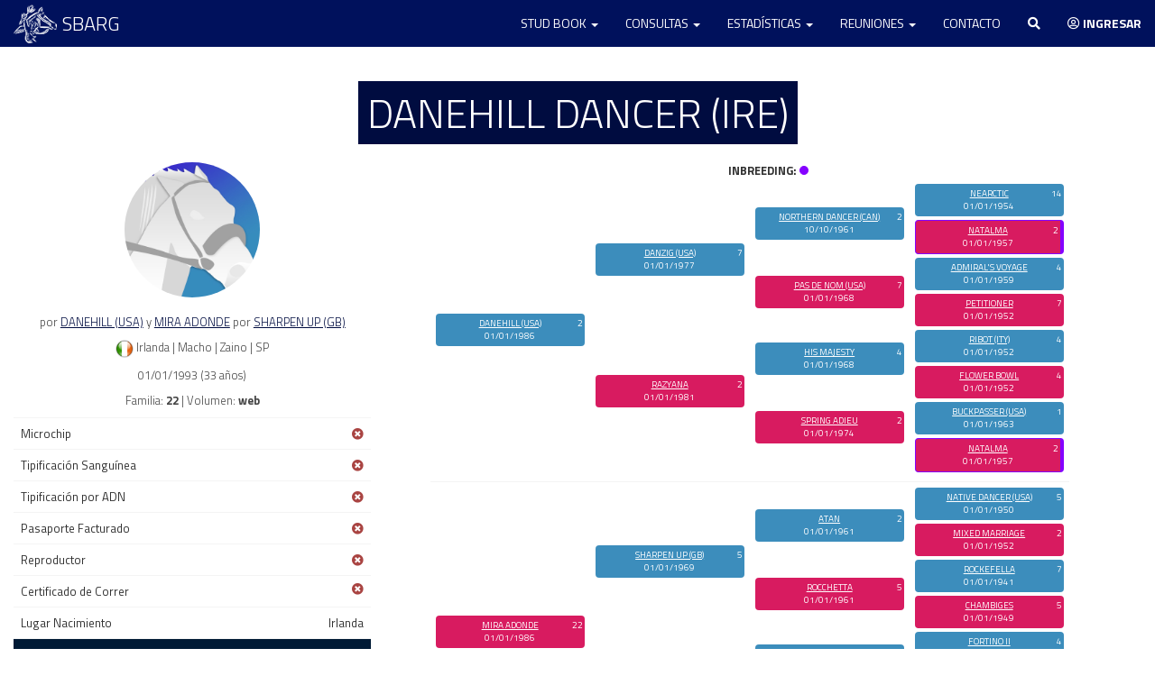

--- FILE ---
content_type: text/html; charset=UTF-8
request_url: https://www.studbook.org.ar/ejemplares/perfil/385790/danehill-dancer-ire
body_size: 9143
content:
<!DOCTYPE html>

<html lang="es" class=" no-mobile default">
    <head>
        <meta charset="utf-8">
        <meta name="keywords" content="stud book argentino,ejemplares,estadisticas,tramites,jockey club,carreras de caballos" />
        
                  <meta name="description" content="Stud Book Argentino. Registro Genealógico de identidad y propiedad de los Caballos Sangre Pura de Carrera, Árabes y Anglo-Árabes. 
          Fiscalización de la procreación, gestación, nacimiento, identificación, inscripción, transferencia y estadística." />
                
        <meta name="google-site-verification" content="3873-hJCPpOq6Y8-W9YQmyK8zuNWH1rpr3EqacmyeV0" />

        
        
                <meta name="theme-color" content="#000c40" />

        <link rel="apple-touch-icon" sizes="180x180" href="/img/favicons/apple-touch-icon.png ">
        <link rel="icon" type="image/png" sizes="32x32" href="/img/favicons/favicon-32x32.png">
        <link rel="icon" type="image/png" sizes="16x16" href="/img/favicons/favicon-16x16.png">
        <link rel="manifest" href="/img/favicons/site.webmanifest">
        <link rel="mask-icon" href="/img/favicons/safari-pinned-tab.svg" color="#5bbad5">
        <link rel="shortcut icon" href="/img/favicons/favicon.ico">
        <meta name="msapplication-TileColor" content="#da532c">
        <meta name="msapplication-config" content="/img/favicons/browserconfig.xml">

        <title>Stud Book Argentino</title>
        <meta name="viewport" content="width&#x3D;device-width,&#x20;initial-scale&#x3D;1.0">
<meta http-equiv="X-UA-Compatible" content="IE&#x3D;edge">
                
        <!-- Le styles -->
        <link href="&#x2F;lib&#x2F;bootstrap&#x2F;css&#x2F;bootstrap.min.css" media="screen" rel="stylesheet" type="text&#x2F;css">
<link href="&#x2F;lib&#x2F;fontawesome-5.7.2&#x2F;css&#x2F;all.min.css" media="screen" rel="stylesheet" type="text&#x2F;css">
<link href="&#x2F;lib&#x2F;animate.min.css" media="screen" rel="stylesheet" type="text&#x2F;css">
<link href="&#x2F;css&#x2F;admin.css&#x3F;r&#x3D;1390146114" media="screen" rel="stylesheet" type="text&#x2F;css">
<link href="&#x2F;css&#x2F;style.css&#x3F;r&#x3D;1927538297" media="screen" rel="stylesheet" type="text&#x2F;css">
<link href="&#x2F;css&#x2F;color&#x2F;default.css&#x3F;r&#x3D;970942379" media="" rel="stylesheet" type="text&#x2F;css" id="color_css">
<link href="&#x2F;lib&#x2F;select2&#x2F;select2.css&#x3F;r&#x3D;1808382803" media="screen" rel="stylesheet" type="text&#x2F;css">
<link href="&#x2F;css&#x2F;select2-custom.css&#x3F;r&#x3D;246405829" media="screen" rel="stylesheet" type="text&#x2F;css">
<link href="&#x2F;css&#x2F;select2-general.css&#x3F;r&#x3D;202499796" media="screen" rel="stylesheet" type="text&#x2F;css">
<link href="&#x2F;css&#x2F;herencia.css&#x3F;r&#x3D;1134976337" media="screen" rel="stylesheet" type="text&#x2F;css">
<link href="&#x2F;css&#x2F;table-pedigree.css&#x3F;r&#x3D;1553697902" media="screen" rel="stylesheet" type="text&#x2F;css">
<link href="&#x2F;lib&#x2F;mSwitch&#x2F;css&#x2F;jquery.mswitch.css" media="screen" rel="stylesheet" type="text&#x2F;css">
<link href="&#x2F;img&#x2F;favicon.ico" rel="shortcut&#x20;icon" type="image&#x2F;vnd.microsoft.icon">        
        <!-- Scripts -->
        <script type="text&#x2F;javascript" src="&#x2F;lib&#x2F;jquery&#x2F;jquery-3.1.1.min.js"></script>
<script type="text&#x2F;javascript" src="&#x2F;lib&#x2F;bootstrap&#x2F;js&#x2F;bootstrap.min.js"></script>
<script type="text&#x2F;javascript" src="&#x2F;lib&#x2F;jquery.waypoints.min.js"></script>
<script type="text&#x2F;javascript" src="&#x2F;lib&#x2F;wow.min.js"></script>
<script type="text&#x2F;javascript" src="&#x2F;lib&#x2F;countUp.min.js"></script>
<script type="text&#x2F;javascript" src="&#x2F;lib&#x2F;Chart.min.js"></script>
<script type="text&#x2F;javascript" src="&#x2F;lib&#x2F;jquery.tablesorter&#x2F;dist&#x2F;js&#x2F;jquery.tablesorter.min.js"></script>
<script type="text&#x2F;javascript" src="&#x2F;lib&#x2F;select2&#x2F;select2.min.js"></script>
<script type="text&#x2F;javascript" src="&#x2F;lib&#x2F;select2&#x2F;i18n&#x2F;es.js"></script>
<script type="text&#x2F;javascript" src="&#x2F;lib&#x2F;jquery.backstretch.min.js"></script>        
        <script src="https://cdn.jsdelivr.net/npm/@fancyapps/ui@5.0/dist/fancybox/fancybox.umd.js"></script>
        <link  rel="stylesheet"  href="https://cdn.jsdelivr.net/npm/@fancyapps/ui@5.0/dist/fancybox/fancybox.css" />
        
        
        <!-- Global site tag (gtag.js) - Google Analytics -->
        <script async	src="https://www.googletagmanager.com/gtag/js?id=UA-120450662-1"></script>
        <script>
          window.dataLayer = window.dataLayer || [];
          function gtag(){dataLayer.push(arguments);}
          gtag('js', new Date());
        
          gtag('config', 'UA-120450662-1');
        </script>

        <script type="text/javascript">

          var basepath = "";
          var openSelect2 = false;

          $(function() {
            var waypointGeneral = new Waypoint({
                element: document.getElementById('bodytop'),
                handler: function(direction) {
                    if(direction == "down") {
                      $(".box-up").fadeIn("slow");
                    } else {
                      $(".box-up").fadeOut("slow");
                    }
                },
                offset: -400
            });
            
            $('div.goToTop').click(function() {
              $('html, body').animate({
              scrollTop: 0
              }, 500);
              return false;
            });
            
            /**
             * CONTROLADOR DE COLOR
             */
            $("#btn-cambiar-color").on("click", function(){

              var tema_actual = $(this).data("color");
              var tema;
              
              if(tema_actual == "oscuro") {
                $(this).text("Modo oscuro");
                $(this).data("color","default");
                $("html").removeClass("oscuro");
                tema = "default";
                $(".btn-icono-color").addClass("fa-moon");
                $(".btn-icono-color").removeClass("fa-sun");
                
              } else {
                $(this).text("Modo claro");
                $(this).data("color","oscuro");
                $("html").addClass("oscuro");
                tema = "oscuro";
                $(".btn-icono-color").addClass("fa-sun");
                $(".btn-icono-color").removeClass("fa-moon");
                
              }
              
              $("#color_css").attr("href",basepath+"/css/color/"+tema+".css?r="+Math.random());

              /**
               * --- 
               * CAMBIAR IMAGENS DINAMICAMENE SI EXITEN
               * ---
               */
              if($(".tema-cambio-illustracion").length){
                var img = "";
                switch (tema) {
                  case 'oscuro':
                    img = "illu-oscuro.jpg";
                    break;
                  case 'default':
                  img = "illu.jpg";
                    break;
                }
                $(".tema-cambio-illustracion").attr("src",basepath+"/img/"+img);
              }

              if($(".tema-cambio-logo").length){
                
                var img = "";
                switch (tema) {
                  case 'oscuro':
                    img = "logo-draw-color.png";
                    break;
                  case 'default':
                  img = "logo-draw.png";
                    break;
                }

                $(".tema-cambio-logo").attr("src",basepath+"/img/"+img);

              }

                            var d = new Date();
              d.setTime(d.getTime() + (360*24*60*60*1000));
              var expires = "expires=" + d.toGMTString();
              document.cookie = "color_tema=" + tema + ";" + expires + ";path=/";


            }); // FIN CONTROLADOR DE COLOR
            

          });

          $(function() {
            
            
            

            $(".controlSide").on("click", function() {
              document.getElementById("mySidenav").style.width = "250px";
              $("#papel").removeClass("hide");
            })

            $(".closeNav").on("click", function() {
              document.getElementById("mySidenav").style.width = "0px";
              $("#papel").addClass("hide");
            })

            $("#papel").on("click", function(){
              document.getElementById("mySidenav").style.width = "0px";
              $("#papel").addClass("hide");
            })

            /**
              Buscador General
            */
            $("#buscador-general").on("click", function() {

              if( openSelect2 ) {
                
                $(".fondo-dinamico").hide();
                $(".area-buscador-general").hide();
                openSelect2 = false;
                 
              } else {
                
                $(".fondo-dinamico").show();
                $(".area-buscador-general").show();
                $("#form-buscador-general").select2('open');
                openSelect2 = true;

              }

            })

            $("#form-buscador-general").select2({    
              ajax: {
                  url: "/ejemplares/autocomplete",
                  dataType: 'json',
                  delay: 50,
                  data: function (params) {
                      return {
                        tipo: 1,
                        muerto: 1,
                        term: params.term // search term
                      };
                  },
                  processResults: function (data) {
                      return {
                          results: data
                      };
                  },
                  cache: true
              },
              minimumInputLength: 2,
              placeholder: 'BUSCAR EJEMPLAR',
              language: "es",
              allowClear: true,
              width: '100%',
              templateResult: formatState,
              theme: 'general'
            });

            function formatState (state) {
              if (!state.id) { return state.text; }
              var $state = $(
                '<span><img src="' + basepath+state.icon + '"  width="20" /> <strong>'  + state.text + '</strong> ' + state.leyenda + ' <i>por '+state.padre+' y '+state.madre+'</i></span>'
              );
              return $state;
            };

            $('#form-buscador-general').on('select2:select', function (evt) {
    	
              var ejemplar_id = evt.params.data.id;
              var ejemplar_nombre = evt.params.data.url_friendly;

              var url_select = "/ejemplares/perfil"+"/"+ejemplar_id+"/"+ejemplar_nombre;
              window.location.href = url_select;


            });

          }); //function init


        </script>

        

</head>

    <body id="bodytop">
    
          
    <div class="box-up goToTop">
      <a href="javascript:void(0)"><i class="fas fa-angle-double-up" aria-hidden="true"></i></a>
    </div>
    
    
     
    

    <nav class="navbar mynavbar mynavbar-bg navbar-fixed-top">
      <div class="container">
        <div class="navbar-header">
          <button type="button" class="navbar-toggle collapsed" data-toggle="collapse" data-target="#navbar-collapse" aria-expanded="false">
            <span class="icon-bar"></span>
            <span class="icon-bar"></span>
            <span class="icon-bar"></span>
          </button>
          <a class="navbar-brand" href="/"  title="Volver al inicio">SBARG <img src="/img/logo-draw-navbar.png" style="float:left; margin-top:-11px; margin-right:6px" width="48" alt="Stud Book Argentino"></a>
        </div>


        <div class="collapse navbar-collapse" id="navbar-collapse">
          <ul class="nav navbar-nav navbar-right">

            
            <li class="dropdown off-buscador-general">
              <a href="#" class="dropdown-toggle" data-toggle="dropdown" role="button" aria-haspopup="true" aria-expanded="false">Stud Book <span class="caret"></span></a>
              <ul class="dropdown-menu">
                <li><a href="/sb/autoridades" title="Stud Book Argentino autoridades">Autoridades</a></li>
                <li><a href="/sb/aranceles" title="Stud Book Argentino aranceles">Aranceles</a></li>
                <li><a href="/formularios" title="Stud Book Argentino formularios">Formularios</a></li>
                <li><a href="/sb/reglamento-spc" title="Stud Book Argentino reglamento">Reglamento</a></li>
                <li><a href="/sb/abreviaturas" title="Stud Book Argentino abreviaturas">Abreviaturas</a></li>
                <li><a href="/sb/historia" title="Stud Book Argentino historia">Historia</a></li>
                <li><a href="/sb/departamentos" title="Stud Book Argentino departamentos">Departamentos</a></li>
              </ul>
            </li>

            <li class="dropdown off-buscador-general">
              <a href="#" class="dropdown-toggle" data-toggle="dropdown" role="button" aria-haspopup="true" aria-expanded="false">Consultas <span class="caret"></span></a>
              <ul class="dropdown-menu">
                <li><a href="/ejemplares" title="Consultas ejemplares">Ejemplares</a></li>
                <li><a href="/profesionales" title="Consultas profesionales">Profesionales</a></li>
                <li><a href="/caballerizas" title="Consultas caballerizas">Caballerizas</a></li>
                <li><a href="/ejemplares/nacimientos" title="Consultas nacimientos">Nacimientos</a></li>
                <li><a href="/ejemplares/servicios" title="Consultas servicios">Servicios</a></li>
                <li><a href="/ejemplares/exportados-importados" title="Consultas exportación e importación">Expo. / Impo.</a></li>
                <li><a href="/ejemplares/muertos" title="Consultas ejemplares muertos">Muertos</a></li>
                <li><a href="/ejemplares/pedigree-proyectado" title="Consultas pedigree proyectado">Pedigree Proyectado</a></li>
                <li><a href="/estadisticas/premios-criadores" title="Consultas premio al criador">Premio al criador</a></li>
              </ul>
            </li>
            
            <li class="dropdown off-buscador-general">
              <a href="#" class="dropdown-toggle" data-toggle="dropdown" role="button" aria-haspopup="true" aria-expanded="false">Estadísticas <span class="caret"></span></a>
              <ul class="dropdown-menu">
                <li><a href="/estadisticas/generales" title="Estadísticas generales">Generales</a></li>
                <li><a href="/estadisticas/clasicas" title="Estadísticas clasicas">Clasicas</a></li>
                <li><a href="/estadisticas/distancias" title="Estadísticas por distancias">Por distancias</a></li>
                <li><a href="/estadisticas/combinadas/general" title="Estadísticas por combinación">Por combinacion</a></li>
                <li><a href="/estadisticas/combinadas/detallada" title="Estadísticas detalladas">Detalladas</a></li>
                <li><a href="/estadisticas/pedigree" title="Estadísticas por pedigree">Por pedigree</a></li>
                <li><a href="/estadisticas/record-vigente" title="Récord vigente">Récord vigente</a></li>
                <li><a href="/estadisticas/distinciones-pellegrini" title="Distinciones Pellegrini">Distinciones Pellegrini</a></li>
                
              </ul>
            </li>

			  <li class="dropdown off-buscador-general">
              <a href="#" class="dropdown-toggle" data-toggle="dropdown" role="button" aria-haspopup="true" aria-expanded="false">Reuniones <span class="caret"></span></a>
              <ul class="dropdown-menu">
                <li><a href="/reuniones" title="Reuniones calendario">Calendario</a></li>
                <li><a href="/reuniones/carreras" title="Reuniones carreras">Carreras</a></li>
                <li><a href="/reuniones/anotados" title="Ejemplares anotados">Anotados</a></li>
              </ul>
            </li>

            <li class="off-buscador-general"><a href="/contacto" title="Stud Book Argentino contacto">Contacto</a></li>
            
            <li><a href="javascript:void(0)" title="Buscar ejemplar" id="buscador-general"><i class="fas fa-search"></i></a></li>

              
                        <li><a href="/login/L2VqZW1wbGFyZXMvcGVyZmlsLzM4NTc5MC9kYW5laGlsbC1kYW5jZXItaXJl" title="Ingresar" ><i class="far fa-user-circle" aria-hidden="true"></i> <strong>Ingresar</strong></a>
                                    
          </ul>
        </div><!-- /.navbar-collapse -->
      </div><!-- /.container-fluid -->


      <div class="container area-buscador-general">
        <div class="contenedor">
          <div class="contenedor-interno">

            <div class="nuevo">
              <select class="form-control" id="form-buscador-general"></select>
            </div>

          </div>
        </div>
      </div>


    </nav>

    

        
    <div class="buscador fondo-dinamico"></div>

    
<section class="page only fin">
	
	
	

	<div class="container">
		

		<div class="row">

			<div style="display: flex; justify-content: center; align-items: center;">
				<h1 class="title pegado text-center nombre-ejemplar wow flipInX" id="titulo">DANEHILL DANCER (IRE)</h1>
			</div>

			
			
    </div>
		<div class="row">
			<div class="col-lg-4">
				<div class="text-center">
											<img src="/img/caballo-macho.jpg"
							class="img-circle img-responsive center-block pic-ejemplar"
							width="150">
										
					<br>
										

					
					<p>
						por <a href="/ejemplares/perfil/380673/danehill-usa">DANEHILL (USA)</a>						y <a href="/ejemplares/perfil/385791/mira-adonde">MIRA ADONDE</a>						por <a href="/ejemplares/perfil/53313/sharpen-up-gb">SHARPEN UP (GB)</a>						
					</p>
				</div>

				<p class="text-center">
					<img src="/img/banderas/107.png" width="20"> Irlanda | Macho | Zaino | SP</p>

				<p class="text-center">01/01/1993 
				(33 años)				</p>
								
				
								<p class="text-center"> Familia: <strong>22</strong> |  Volumen: <strong>web</strong> 				</p>
								
				
				<table class="table" style="margin-bottom:0">
                    										<tr>
						<td>Microchip</td>
						<td class="text-right"><i class="fas fa-times-circle text-danger"
							aria-hidden="true"></i></td>
					</tr>
                                        										<tr>
						<td>Tipificación Sanguínea</td>
						<td class="text-right" ><i
							class="fas fa-times-circle text-danger"
							aria-hidden="true"></i></td>
					</tr>
										
					<tr>
						<td>Tipificación por ADN</td>
						<td class="text-right"><i
							class="fas fa-times-circle text-danger"
							aria-hidden="true"></i></td>
					</tr>
					<tr>
						<td>Pasaporte Facturado</td>
						<td class="text-right"><i
							class="fas fa-times-circle text-danger"
							aria-hidden="true"></i></td>
					</tr>
					
                                    <tr>
						<td>Reproductor</td>
						<td class="text-right"><i class="fas fa-times-circle text-danger"></i></td>
					</tr>

                  
										<tr>
						<td colspan="2">Certificado de Correr <i
							class="fas fa-times-circle text-danger pull-right"></i>
							
							

											
						</td>

					</tr>

					<tr>
						<td>Lugar Nacimiento</td>
						<td class="text-right">Irlanda</td>
					</tr>

					
					
										

				</table>

				<table class="table" style="margin-top:0">
					

					<tr class="bg-navy-active">
						<td width="50%">Criador</td>
						<td width="50%" class="text-right">

														<div style="max-height: 70px; overflow: hidden">
							Extranjero              				</div>
							
						</td>
					</tr>
					
					
										

				</table>
				<br>
                                        <div class="box-container text-center">
						<h4>HIJOS</h4>

						<table class="table text-center data" style="white-space: nowrap; margin-bottom: 10px">
							<tbody>
								<tr>
									<td width="35%">21 NACIDOS</td>
									<td class="text-macho">4M</td>
									<td class="text-hembra">17H</td>
								</tr>
							</tbody>
						</table>

						<table class="table text-center data" style="white-space: nowrap; margin-bottom: 0px">
							<tbody>
								<tr>
																		<td class="title text-center" style="color: #b1b1b1 !important">SIN ACTUACIONES</td>
																	</tr>
							</tbody>
						</table>
												<span style="display: block; margin-top: 15px">
						 Próximos a correr <span class="badge bg-maroon">0</span>						</span>
					</div>
					<br>
                    					<div class="text-left">
					<a href="/ejemplares/perfil-pdf/385790/danehill-dancer-ire" class="btn big smaller"><i class="fas fa-cloud-download-alt"></i><br>Perfil PDF</a>
							</div>
            </div>
		  
			
			<div class="col-lg-8">
			
			
									<div class="row">
				<div class="col-lg-12">
					<div class="inb text-center box-info-inb">
						<strong>INBREEDING:</strong> <span class="label-inb">

															<div class="box-inb inb1"></div>
													</span>
					</div>
				</div>
			</div>
			


						
			

			<div class="row">
				<div class="col-lg-12">
					<table id="table-pedigree" class="table solo-data cell-full" style="margin-left:35px;  width:5% !important">
					<tr>
						<td width="10%" class="l1" style="border:none">
							<div class="w1 wMacho "><span class="punto-g">2</span><a href="/ejemplares/perfil/380673/danehill-usa">DANEHILL (USA)</a><br>01/01/1986</div>
						</td>
						<td width="10%" class="l2" style="border:none">
							<div class="w1 wMacho "><span class="punto-g">7</span><a href="/ejemplares/perfil/48853/danzig-usa">DANZIG (USA)</a><br>01/01/1977</div>
							<div class="w2 wHembra "><span class="punto-g">2</span><a href="/ejemplares/perfil/377179/razyana">RAZYANA</a><br>01/01/1981</div>
						</td>
						<td width="10%" class="l3" style="border:none">
							<div class="w1 wMacho "><span class="punto-g">2</span><a href="/ejemplares/perfil/43813/northern-dancer-can">NORTHERN DANCER (CAN)</a><br>10/10/1961</div>
							<div class="w2 wHembra "><span class="punto-g">7</span><a href="/ejemplares/perfil/48854/pas-de-nom-usa">PAS DE NOM (USA)</a><br>01/01/1968</div>
							<div class="w3 wMacho "><span class="punto-g">4</span><a href="/ejemplares/perfil/44890/his-majesty">HIS MAJESTY</a><br>01/01/1968</div>
							<div class="w4 wHembra "><span class="punto-g">2</span><a href="/ejemplares/perfil/378697/spring-adieu">SPRING ADIEU</a><br>01/01/1974</div>
						</td>

						<td width="10%" class="l4" style="border:none">
							<div class="w1 wMacho "><span class="punto-g">14</span><a href="/ejemplares/perfil/43927/nearctic">NEARCTIC</a><br>01/01/1954</div>
							<div class="w2 wHembra inb1"><span class="punto-g">2</span><a href="/ejemplares/perfil/43934/natalma">NATALMA</a><br>01/01/1957</div>
							<div class="w3 wMacho "><span class="punto-g">4</span><a href="/ejemplares/perfil/48856/admiral-s-voyage">ADMIRAL'S VOYAGE</a><br>01/01/1959</div>
							<div class="w4 wHembra "><span class="punto-g">7</span><a href="/ejemplares/perfil/48855/petitioner">PETITIONER</a><br>01/01/1952</div>
							<div class="w5 wMacho "><span class="punto-g">4</span><a href="/ejemplares/perfil/43838/ribot-ity">RIBOT (ITY)</a><br>01/01/1952</div>
							<div class="w6 wHembra "><span class="punto-g">4</span><a href="/ejemplares/perfil/44891/flower-bowl">FLOWER BOWL</a><br>01/01/1952</div>
							<div class="w7 wMacho "><span class="punto-g">1</span><a href="/ejemplares/perfil/43903/buckpasser-usa">BUCKPASSER (USA)</a><br>01/01/1963</div>
							<div class="w8 wHembra inb1"><span class="punto-g">2</span><a href="/ejemplares/perfil/43934/natalma">NATALMA</a><br>01/01/1957</div>
						</td>
					</tr>

					<tr>
					<td width="10%" class="l1">
						<div class="w1 wHembra "><span class="punto-g">22</span><a href="/ejemplares/perfil/385791/mira-adonde">MIRA ADONDE</a><br>01/01/1986</div>
					</td>
					<td width="10%" class="l2">
						<div class="w1 wMacho "><span class="punto-g">5</span><a href="/ejemplares/perfil/53313/sharpen-up-gb">SHARPEN UP (GB)</a><br>01/01/1969</div>
						<div class="w2 wHembra "><span class="punto-g">22</span><a href="/ejemplares/perfil/385792/lettre-d-amour">LETTRE D'AMOUR</a><br>01/01/1979</div>
					</td>
					<td width="10%" class="l3">
						<div class="w1 wMacho "><span class="punto-g">2</span><a href="/ejemplares/perfil/53317/atan">ATAN</a><br>01/01/1961</div>
						<div class="w2 wHembra "><span class="punto-g">5</span><a href="/ejemplares/perfil/53314/rocchetta">ROCCHETTA</a><br>01/01/1961</div>
						<div class="w3 wMacho "><span class="punto-g">3</span><a href="/ejemplares/perfil/44071/caro-ire">CARO (IRE)</a><br>01/01/1967</div>
						<div class="w4 wHembra "><span class="punto-g">22</span><a href="/ejemplares/perfil/381693/lianga">LIANGA</a><br>01/01/1971</div>
					</td>
					<td width="10%" class="l4">
							<div class="w1 wMacho "><span class="punto-g">5</span><a href="/ejemplares/perfil/43981/native-dancer-usa">NATIVE DANCER (USA)</a><br>01/01/1950</div>
							<div class="w2 wHembra "><span class="punto-g">2</span><a href="/ejemplares/perfil/53318/mixed-marriage">MIXED MARRIAGE</a><br>01/01/1952</div>
							<div class="w3 wMacho "><span class="punto-g">7</span><a href="/ejemplares/perfil/44516/rockefella">ROCKEFELLA</a><br>01/01/1941</div>
							<div class="w4 wHembra "><span class="punto-g">5</span><a href="/ejemplares/perfil/53315/chambiges">CHAMBIGES</a><br>01/01/1949</div>
							<div class="w5 wMacho "><span class="punto-g">4</span><a href="/ejemplares/perfil/44072/fortino-ii">FORTINO II</a><br>01/01/1959</div>
							<div class="w6 wHembra "><span class="punto-g">3</span><a href="/ejemplares/perfil/44073/chambord">CHAMBORD</a><br>01/01/1955</div>
							<div class="w7 wMacho "><span class="punto-g">4</span><a href="/ejemplares/perfil/51684/dancer-s-image">DANCER'S IMAGE</a><br>01/01/1965</div>
							<div class="w8 wHembra "><span class="punto-g">22</span><a href="/ejemplares/perfil/381694/leven-ones">LEVEN ONES</a><br>01/01/1961</div>
					</td>
					</tr>
					
				</table>
				</div>
			</div>
		
		
				<!-- //display full -->

			<div class="text-center">
				<a href="/ejemplares/pedigree-pdf/385790/danehill-dancer-ire/2" class="btn big smaller" target="_blank"><i class="far fa-file-pdf" aria-hidden="true"></i> Color</a>
				<a href="/ejemplares/pedigree-pdf/385790/danehill-dancer-ire/1" class="btn big smaller" target="_blank"><i class="far fa-file-pdf" aria-hidden="true"></i> B/N</a>
				<a href="/ejemplares/pedigree-desarrollado/385790/danehill-dancer-ire" class="btn big smaller"><i class="fas fa-book" aria-hidden="true"></i> Pedigree desarrollado</a>
			</div>
			

			</div>
			<!-- /col-derecha -->
		</div>
		<hr>
		<div class="row">       
                      <div class="col-md-5">

				<h4 class="title text-center" style="color: #b1b1b1 !important">EXPORTACIÓN / IMPORTACIÓN</h4>
				<p class="text-center" style="color: #b1b1b1 !important">- Sin datos -</p>
				<img src="/img/mapa-mundi.png"
					class="img-responsive center-block" width="200"><br><br>
			</div>
                    
                              <div class="col-md-7">
				<h4 class="title text-center" style="color: #b1b1b1 !important">PRÓXIMAS
					CARRERAS</h4>
				<p class="text-center" style="color: #b1b1b1 !important">- No hay
					previstas para el ejemplar -</p>
				<img src="/img/hipodromo-vacio.png"
					class="img-responsive center-block" width="200">
			</div>
                          </div>
                

                <div class="row">
			<div class="col-xs-12">
				<h1 class="title text-center" style="margin-bottom:0px;color: #b1b1b1  !important" id="campana">CAMPAÑA</h1>
              
                        </div>
		</div>
                <h4 class= "text-center" style="color: #b1b1b1">- Sin actuación -</h4>
		<hr>
        
		        
        
		<div class="row">
			<h1 class="title text-center"
				style="color: #b1b1b1; margin-bottom: 0px;">SERVICIOS</h1>
			<h4 class="text-center" style="color: #b1b1b1">- Sin servicios -</h4>
		</div>
				
		
    </div>

</section>


<script>

var solapa_activa = "edad";



</script>




<style type="text/css">


.btn {
	margin-right:2px;
}

.amcharts-chart-div a {
	display:none !important;
}

.view.total.activo, .view2.total.activo {
	color:#FF6384;
	transition: transform .2s;
}

.table.carrera .header{
	background-color:#3c8dbc; 
	color:white;
	border-bottom:1px solid #3c8dbc; !important;
	
}

.table.carrera .header-first {
	border-left:2px solid #3c8dbc; !important;
	color:#3c8dbc !important;
}

.table.carrera .destacado {
	}

.table.carrera .tr-first {
	/*
	-webkit-box-shadow: -4px 9px 5px -8px rgba(0,0,0,0.32);
	-moz-box-shadow: -4px 9px 5px -8px rgba(0,0,0,0.32);
	box-shadow: -4px 9px 5px -8px rgba(0,0,0,0.32);
	*/
}

.m_switch {
  margin:0 auto !important;
}

</style>
        <footer>
        <div class="container">

            <div class="row">
                <div class="col-sm-4 col-md-4">
                    <p>Cerrito 1446 3º (C1010ABD) <br>Ciudad Autónoma de Buenos Aires <br><i class="fas fa-phone" aria-hidden="true"></i> 54 11-4815-0022</p>
                    <p class="sbarg">SBARG</p>
                    <p class="sbarg-texto">Stud Book Argentino</p>                   
                                        <i class="fas fa-moon btn-icono-color"></i>  <a href="javascript:void(0)" id="btn-cambiar-color" data-color="default">Modo oscuro</a>
                    <div style="clear:left"></div>
                    <h4 class="copyright">Copyright © 2019-2026 StudBook Argentino<br><small>V1.4.1.1595.260113</small></h4>
                    <br>  
                </div>
                <div class="col-sm-4 col-md-4">
                    <ul class="menu-inferior">
                      
                      <li><a href="/sb/preguntas-frecuentes" title="Preguntas Frecuentes">+ Preguntas Frecuentes</a></li>
                      <li><a href="/historias" title="Historias">+ Historias</a></li>
                      <li><a href="/sb/otros-sitios" title="Otros Sitios">+ Otros sitios</a></li>
                                            <li><a href="/contacto" title="Contacto">+ Contacto</a></li>
                      <li><a href="/changelog" title="Changelog">+ Changelog</a></li>
                    </ul>
                    <p class="fecha">Sábado 31 de Enero de 2026</p>
                </div>

                <div class="col-sm-4 col-md-4 text-center">
                  <a href="/" title="Volver al inicio"><img src="/img/logo-draw.png" class="img-responsive center-block tema-cambio-logo" width="120" alt="Stud Book Argentino"></a>
                  <p>Jockey Club</p>
                                  </div>
            </div>

        </div>
    </footer>
        
    <script type="text&#x2F;javascript" src="&#x2F;lib&#x2F;d3.v3.min.js"></script>
<script type="text&#x2F;javascript" src="&#x2F;lib&#x2F;ammap&#x2F;ammap.js"></script>
<script type="text&#x2F;javascript" src="&#x2F;lib&#x2F;ammap&#x2F;maps&#x2F;js&#x2F;worldLow.js"></script>
<script type="text&#x2F;javascript" src="&#x2F;lib&#x2F;ammap&#x2F;themes&#x2F;black.js"></script>
<script type="text&#x2F;javascript" src="&#x2F;lib&#x2F;ammap&#x2F;themes&#x2F;light.js"></script>
<script type="text&#x2F;javascript" src="&#x2F;lib&#x2F;jquery.peity.min.js"></script>
<script type="text&#x2F;javascript" src="&#x2F;lib&#x2F;mSwitch&#x2F;js&#x2F;jquery.mswitch.js"></script>
<script type="text&#x2F;javascript">
    //<!--
    
var sexo_color = "#3c8dbc";

(function($){
  
  new WOW().init();

	$(".switcher-dolar:checkbox").mSwitch({
		onTurnOn: function(elem){
			$('.p-dolar').removeClass('hide');
			$('.p-peso').addClass('hide');

			return true;    
		},

		onTurnOff: function(elem){
			$('.p-peso').removeClass('hide');
			$('.p-dolar').addClass('hide');
			
			return true; 
		}
	});

  $(".input-break").on("change", function(){

	if( $(".btn-break").hasClass("activo")  ) {
		var dias = $("#sin-correr").val();
		calcularDiasSeparacion(dias);
	}
  });

  $(".btn-break").on("click", function(){
	  
	  var dividir = 50;
	
	  if( $(this).hasClass("activo") ) {
		
		$(this).removeClass("activo");
		$(".linea-break").remove();

		return false;

	  }

	  $(this).addClass("activo");
	  

	  var dias = $("#sin-correr").val();
	  
	  if(dias != null && dias != "") {
		  dividir = dias;
	  }

	  calcularDiasSeparacion(dividir);

	 

  })

  function calcularDiasSeparacion(dividir){
	$(".linea-break").remove();
	var anterior;
	$('.carreras > tbody  > tr').each(function(index) {

		if(anterior == null){

			anterior = $(this).data("fecha");
			
		} else {
			
			var actual = $(this).data("fecha");

			var anterior_aux = anterior.split("/");
			var actual_aux = actual.split("/");

			var a = new Date(anterior_aux[2],anterior_aux[1],anterior_aux[0]);
			var s = new Date(actual_aux[2],actual_aux[1],actual_aux[0]);

			var dif = a-s;
			var dif_dias = dif/1000/86400;

			anterior = actual;

						var colspan = 17;
						

			if(dif_dias > dividir){ 
				$(this).before("<tr class='linea-break' style='background-image: linear-gradient(to right,  #1fc8db 51%, #17d571 75%);color:white'><td colspan='"+colspan+"'>"+dif_dias+" DÍAS</span> </td></tr>");
			}

			
		}
	
	});

  }
  
  

  $(function() {
   $('a.link-directo').click(function() {
     if (location.pathname.replace(/^\//,'') == this.pathname.replace(/^\//,'') && location.hostname == this.hostname) {
     var target = $(this.hash);
     target = target.length ? target : $('[name=' + this.hash.slice(1) +']');
     if (target.length) {
       $('html, body').animate({
       scrollTop: target.offset().top - 100
       }, 500);
       return false;
     }
     }
   });
   });
  
  var navbar_default;
  var waypoint = new Waypoint({
    element: document.getElementById('titulo'),
    handler: function(direction) {
      
      if(direction == "down") {
          var img = $(".pic-ejemplar").clone();
          var titulo = $(".nombre-ejemplar").text();
          img.attr("width",30);
          img.css("display","inline");
		  img.css("margin-top","-8px");
		  img.css("margin-right","4px");

		  navbar_default = $(".navbar-brand").html();
          $(".navbar-brand").html(img);
          $(".navbar-brand").append(titulo);
          $(".navbar-brand").css("margin-top","-40px");
          $(".navbar-brand").css("color",sexo_color);

            $( ".navbar-brand" ).animate({
              marginTop: "0px"
            }, 1500 );

        } else {
          $(".navbar-brand").html(navbar_default);
          $(".navbar-brand").css("color","#fff");
        }

      /*
      if(window.window.innerWidth >= 1495) {
        if(direction == "down") {
          $("#ejemplar-thumb").fadeIn("slow");
        } else {
          $("#ejemplar-thumb").fadeOut("slow");
        }
      } else {
      
        if(direction == "down") {
          var img = $(".pic-ejemplar").clone();
          var titulo = $(".nombre-ejemplar").text();
          img.attr("width",30);
          img.css("display","inline");
          img.css("margin-top","-8px");
          $(".navbar-brand").html(img);
          $(".navbar-brand").append(titulo);
        } else {
          $(".navbar-brand").html("SBARG");
        }

      }
      */
      
    },
    offset: '-30%'
  });


})(jQuery);



(function($){

Fancybox.bind("[data-fancybox]", {
  // Your custom options
});
})(jQuery);







    //-->
</script>    
    </body>
</html>
<style>/*
  .dropdown-submenu {
  position: relative;
}

.dropdown-submenu > .dropdown-menu {
  top: 0;
  left: 100%;
  margin-top: -6px;
}

.dropdown-submenu > a:after {
  content: "▶";
  float: right;
  margin-left: 8px;
  font-size: 10px;
}*/

/* Submenu Bootstrap 3 */
.dropdown-submenu {
  position: relative;
}

.dropdown-submenu > .dropdown-menu {
  display: none;
  top: 0;
  right: 100%;
  left: auto; 
  margin-top: -6px;
}

.dropdown-submenu:hover > .dropdown-menu {
  display: block;
}

.dropdown-submenu > a:after {
  content: "▶";
  float: right;
  margin-left: 8px;
  font-size: 10px;
  padding-top: 4px;
}

</style>

--- FILE ---
content_type: text/css
request_url: https://www.studbook.org.ar/css/select2-general.css?r=202499796
body_size: 1546
content:
/*
 * Plugin: Select2
 * ---------------
 */
 .select2-container--general.select2-container--focus,
 .select2-selection.select2-container--focus,
 .select2-container--general:focus,
 .select2-selection:focus,
 .select2-container--general:active,
 .select2-selection:active {
   outline: none;
 }

 .select2-container--general .select2-selection--single,
 .select2-selection .select2-selection--single {
   border: 1px solid #d2d6de;
   border-radius: 0;
   padding: 6px 12px;
   height: 34px;
 }



 .select2-container--general.select2-container--open {
   border-color: #3c8dbc;
 }
 .select2-container--general .select2-dropdown {
   border: 0px solid #d2d6de;
   border-radius: 0;
   -webkit-box-shadow: 0px 4px 5px 1px rgba(0,0,0,0.60);
   -moz-box-shadow: 0px 4px 5px 1px rgba(0,0,0,0.60);
   box-shadow: 0px 4px 5px 1px rgba(0,0,0,0.60);
   border-bottom:1px solid #0073b7;
 }

 .select2-container--general .select2-results__option--highlighted[aria-selected] {
   background-color: #3c8dbc;
   color: white;
 }
 .select2-results__option {
   padding: 6px 12px;
   user-select: none;
   -webkit-user-select: none;
 }
 .select2-container .select2-selection--single .select2-selection__rendered {
   padding-left: 0;
   padding-right: 0;
   height: auto;
   margin-top: -4px;
   font-weight: 600;
 }
 .select2-container[dir="rtl"] .select2-selection--single .select2-selection__rendered {
   padding-right: 6px;
   padding-left: 20px;
 }
 .select2-container--general .select2-selection--single .select2-selection__arrow {
   height: 28px;
   right: 3px;
 }
 .select2-container--general .select2-selection--single .select2-selection__arrow b {
   margin-top: 0;
 }
 .select2-dropdown .select2-search__field,
 .select2-search--inline .select2-search__field {
   border: 1px solid #d2d6de;
 }
 .select2-dropdown .select2-search__field:focus,
 .select2-search--inline .select2-search__field:focus {
   outline: none;
   border: 1px solid #3c8dbc;
 }
 .select2-container--general .select2-results__option[aria-disabled=true] {
   color: #999;
 }
 .select2-container--general .select2-results__option[aria-selected=true] {
   background-color: #ddd;
 }
 .select2-container--general .select2-results__option[aria-selected=true],
 .select2-container--general .select2-results__option[aria-selected=true]:hover {
   color: #444;
 }
 .select2-container--general .select2-selection--multiple {
   border: 1px solid #d2d6de;
   border-radius: 0;
 }
 .select2-container--general .select2-selection--multiple:focus {
   border-color: #3c8dbc;
 }
 .select2-container--general.select2-container--focus .select2-selection--multiple {
   border-color: #d2d6de;
 }
 .select2-container--general .select2-selection--multiple .select2-selection__choice {
   background-color: #3c8dbc;
   border-color: #367fa9;
   padding: 1px 10px;
   color: #fff;
 }
 .select2-container--general .select2-selection--multiple .select2-selection__choice__remove {
   margin-right: 5px;
   color: rgba(255, 255, 255, 0.7);
 }
 .select2-container--general .select2-selection--multiple .select2-selection__choice__remove:hover {
   color: #fff;
 }
 .select2-container .select2-selection--single .select2-selection__rendered {
   padding-right: 10px;
 }








 
.select2-container--general .select2-selection--single {
  background-color: #fff;
  border: 1px solid #aaa;
  border-radius: 4px; }
  .select2-container--general .select2-selection--single .select2-selection__rendered {
    color: #444;
    line-height: 28px; }
  .select2-container--general .select2-selection--single .select2-selection__clear {
    cursor: pointer;
    float: right;
    font-weight: bold; }
  .select2-container--general .select2-selection--single .select2-selection__placeholder {
    color: #999; }
  .select2-container--general .select2-selection--single .select2-selection__arrow {
    height: 26px;
    position: absolute;
    top: 1px;
    right: 1px;
    width: 20px; }
    .select2-container--general .select2-selection--single .select2-selection__arrow b {
      border-color: #888 transparent transparent transparent;
      border-style: solid;
      border-width: 5px 4px 0 4px;
      height: 0;
      left: 50%;
      margin-left: -4px;
      margin-top: -2px;
      position: absolute;
      top: 50%;
      width: 0; }

.select2-container--general[dir="rtl"] .select2-selection--single .select2-selection__clear {
  float: left; }

.select2-container--general[dir="rtl"] .select2-selection--single .select2-selection__arrow {
  left: 1px;
  right: auto; }

.select2-container--general.select2-container--disabled .select2-selection--single {
  background-color: #eee;
  cursor: default; }
  .select2-container--general.select2-container--disabled .select2-selection--single .select2-selection__clear {
    display: none; }

.select2-container--default.select2-container--open .select2-selection--single .select2-selection__arrow b {
  border-color: transparent transparent #888 transparent;
  border-width: 0 4px 5px 4px; }

.select2-container--general .select2-selection--multiple {
  background-color: white;
  border: 1px solid #aaa;
  border-radius: 4px;
  cursor: text; }
  .select2-container--general .select2-selection--multiple .select2-selection__rendered {
    box-sizing: border-box;
    list-style: none;
    margin: 0;
    padding: 0 5px;
    width: 100%; }
    .select2-container--general .select2-selection--multiple .select2-selection__rendered li {
      list-style: none; }
  .select2-container--general .select2-selection--multiple .select2-selection__placeholder {
    color: #999;
    margin-top: 5px;
    float: left; }
  .select2-container--general .select2-selection--multiple .select2-selection__clear {
    cursor: pointer;
    float: right;
    font-weight: bold;
    margin-top: 5px;
    margin-right: 10px; }
  .select2-container--general .select2-selection--multiple .select2-selection__choice {
    background-color: #e4e4e4;
    border: 1px solid #aaa;
    border-radius: 4px;
    cursor: default;
    float: left;
    margin-right: 5px;
    margin-top: 5px;
    padding: 0 5px; }
  .select2-container--general .select2-selection--multiple .select2-selection__choice__remove {
    color: #999;
    cursor: pointer;
    display: inline-block;
    font-weight: bold;
    margin-right: 2px; }
    .select2-container--general .select2-selection--multiple .select2-selection__choice__remove:hover {
      color: #333; }

.select2-container--general[dir="rtl"] .select2-selection--multiple .select2-selection__choice, .select2-container--general[dir="rtl"] .select2-selection--multiple .select2-selection__placeholder, .select2-container--default[dir="rtl"] .select2-selection--multiple .select2-search--inline {
  float: right; }

.select2-container--general[dir="rtl"] .select2-selection--multiple .select2-selection__choice {
  margin-left: 5px;
  margin-right: auto; }

.select2-container--general[dir="rtl"] .select2-selection--multiple .select2-selection__choice__remove {
  margin-left: 2px;
  margin-right: auto; }

.select2-container--general.select2-container--focus .select2-selection--multiple {
  border: solid black 1px;
  outline: 0; }

.select2-container--general.select2-container--disabled .select2-selection--multiple {
  background-color: #eee;
  cursor: default; }

.select2-container--general.select2-container--disabled .select2-selection__choice__remove {
  display: none; }

.select2-container--general.select2-container--open.select2-container--above .select2-selection--single, .select2-container--general.select2-container--open.select2-container--above .select2-selection--multiple {
  border-top-left-radius: 0;
  border-top-right-radius: 0; }

.select2-container--general.select2-container--open.select2-container--below .select2-selection--single, .select2-container--general.select2-container--open.select2-container--below .select2-selection--multiple {
  border-bottom-left-radius: 0;
  border-bottom-right-radius: 0; }

.select2-container--general .select2-search--dropdown .select2-search__field {
  border: 1px solid #aaa; }

.select2-container--general .select2-search--inline .select2-search__field {
  background: transparent;
  border: none;
  outline: 0;
  box-shadow: none;
  -webkit-appearance: textfield; }

.select2-container--general .select2-results > .select2-results__options {
  max-height: 200px;
  overflow-y: auto; }

.select2-container--general .select2-results__option[role=group] {
  padding: 0; }

.select2-container--general .select2-results__option[aria-disabled=true] {
  color: #999; }

.select2-container--general .select2-results__option[aria-selected=true] {
  background-color: #ddd; }

.select2-container--general .select2-results__option .select2-results__option {
  padding-left: 1em; }
  .select2-container--general .select2-results__option .select2-results__option .select2-results__group {
    padding-left: 0; }
  .select2-container--general .select2-results__option .select2-results__option .select2-results__option {
    margin-left: -1em;
    padding-left: 2em; }
    .select2-container--general .select2-results__option .select2-results__option .select2-results__option .select2-results__option {
      margin-left: -2em;
      padding-left: 3em; }
      .select2-container--general .select2-results__option .select2-results__option .select2-results__option .select2-results__option .select2-results__option {
        margin-left: -3em;
        padding-left: 4em; }
        .select2-container--general .select2-results__option .select2-results__option .select2-results__option .select2-results__option .select2-results__option .select2-results__option {
          margin-left: -4em;
          padding-left: 5em; }
          .select2-container--general .select2-results__option .select2-results__option .select2-results__option .select2-results__option .select2-results__option .select2-results__option .select2-results__option {
            margin-left: -5em;
            padding-left: 6em; }

.select2-container--general .select2-results__option--highlighted[aria-selected] {
  background-color: #5897fb;
  color: white; }

.select2-container--general .select2-results__group {
  cursor: default;
  display: block;
  padding: 6px; }

--- FILE ---
content_type: application/javascript
request_url: https://www.studbook.org.ar/lib/ammap/ammap.js
body_size: 49270
content:
(function(){var d;window.AmCharts?d=window.AmCharts:(d={},window.AmCharts=d,d.themes={},d.maps={},d.inheriting={},d.charts=[],d.onReadyArray=[],d.useUTC=!1,d.updateRate=60,d.uid=0,d.lang={},d.translations={},d.mapTranslations={},d.windows={},d.initHandlers=[],d.amString="am",d.pmString="pm");d.Class=function(a){var b=function(){arguments[0]!==d.inheriting&&(this.events={},this.construct.apply(this,arguments))};a.inherits?(b.prototype=new a.inherits(d.inheriting),b.base=a.inherits.prototype,delete a.inherits):
(b.prototype.createEvents=function(){for(var a=0;a<arguments.length;a++)this.events[arguments[a]]=[]},b.prototype.listenTo=function(a,b,c){this.removeListener(a,b,c);a.events[b].push({handler:c,scope:this})},b.prototype.addListener=function(a,b,c){this.removeListener(this,a,b);a&&this.events[a]&&this.events[a].push({handler:b,scope:c})},b.prototype.removeListener=function(a,b,c){if(a&&a.events&&(a=a.events[b]))for(b=a.length-1;0<=b;b--)a[b].handler===c&&a.splice(b,1)},b.prototype.fire=function(a){for(var b=
this.events[a.type],c=0;c<b.length;c++){var d=b[c];d.handler.call(d.scope,a)}});for(var c in a)b.prototype[c]=a[c];return b};d.addChart=function(a){window.requestAnimationFrame?d.animationRequested||(d.animationRequested=!0,window.requestAnimationFrame(d.update)):d.updateInt||(d.updateInt=setInterval(function(){d.update()},Math.round(1E3/d.updateRate)));d.charts.push(a)};d.removeChart=function(a){for(var b=d.charts,c=b.length-1;0<=c;c--)b[c]==a&&b.splice(c,1);0===b.length&&(d.requestAnimation&&(window.cancelAnimationFrame(d.requestAnimation),
d.animationRequested=!1),d.updateInt&&(clearInterval(d.updateInt),d.updateInt=NaN))};d.isModern=!0;d.getIEVersion=function(){var a=0,b,c;"Microsoft Internet Explorer"==navigator.appName&&(b=navigator.userAgent,c=/MSIE ([0-9]{1,}[.0-9]{0,})/,null!==c.exec(b)&&(a=parseFloat(RegExp.$1)));return a};d.applyLang=function(a,b){var c=d.translations;b.dayNames=d.extend({},d.dayNames);b.shortDayNames=d.extend({},d.shortDayNames);b.monthNames=d.extend({},d.monthNames);b.shortMonthNames=d.extend({},d.shortMonthNames);
b.amString="am";b.pmString="pm";c&&(c=c[a])&&(d.lang=c,b.langObj=c,c.monthNames&&(b.dayNames=d.extend({},c.dayNames),b.shortDayNames=d.extend({},c.shortDayNames),b.monthNames=d.extend({},c.monthNames),b.shortMonthNames=d.extend({},c.shortMonthNames)),c.am&&(b.amString=c.am),c.pm&&(b.pmString=c.pm));d.amString=b.amString;d.pmString=b.pmString};d.IEversion=d.getIEVersion();9>d.IEversion&&0<d.IEversion&&(d.isModern=!1,d.isIE=!0);d.dx=0;d.dy=0;if(document.addEventListener||window.opera)d.isNN=!0,d.isIE=
!1,d.dx=.5,d.dy=.5;document.attachEvent&&(d.isNN=!1,d.isIE=!0,d.isModern||(d.dx=0,d.dy=0));window.chrome&&(d.chrome=!0);d.handleMouseUp=function(a){for(var b=d.charts,c=0;c<b.length;c++){var e=b[c];e&&e.handleReleaseOutside&&e.handleReleaseOutside(a)}};d.handleMouseMove=function(a){for(var b=d.charts,c=0;c<b.length;c++){var e=b[c];e&&e.handleMouseMove&&e.handleMouseMove(a)}};d.handleWheel=function(a){for(var b=d.charts,c=0;c<b.length;c++){var e=b[c];if(e&&e.mouseIsOver){(e.mouseWheelScrollEnabled||
e.mouseWheelZoomEnabled)&&e.handleWheel&&e.handleWheel(a);break}}};d.resetMouseOver=function(){for(var a=d.charts,b=0;b<a.length;b++){var c=a[b];c&&(c.mouseIsOver=!1)}};d.ready=function(a){d.onReadyArray.push(a)};d.handleLoad=function(){d.isReady=!0;for(var a=d.onReadyArray,b=0;b<a.length;b++){var c=a[b];isNaN(d.processDelay)?c():setTimeout(c,d.processDelay*b)}d.onReadyArray=[]};d.addInitHandler=function(a,b){d.initHandlers.push({method:a,types:b})};d.callInitHandler=function(a){var b=d.initHandlers;
if(d.initHandlers)for(var c=0;c<b.length;c++){var e=b[c];e.types?d.isInArray(e.types,a.type)&&e.method(a):e.method(a)}};d.getUniqueId=function(){d.uid++;return"AmChartsEl-"+d.uid};d.isNN&&(document.addEventListener("mousemove",d.handleMouseMove),document.addEventListener("mouseup",d.handleMouseUp,!0),window.addEventListener("load",d.handleLoad,!0));d.isIE&&(document.attachEvent("onmousemove",d.handleMouseMove),document.attachEvent("onmouseup",d.handleMouseUp),window.attachEvent("onload",d.handleLoad));
d.addWheelListeners=function(){d.wheelIsListened||(d.isNN&&(window.addEventListener("DOMMouseScroll",d.handleWheel,!0),document.addEventListener("mousewheel",d.handleWheel,!0)),d.isIE&&document.attachEvent("onmousewheel",d.handleWheel));d.wheelIsListened=!0};d.clear=function(){var a=d.charts;if(a)for(var b=a.length-1;0<=b;b--)a[b].clear();d.updateInt&&clearInterval(d.updateInt);d.requestAnimation&&window.cancelAnimationFrame(d.requestAnimation);d.charts=[];d.isNN&&(document.removeEventListener("mousemove",
d.handleMouseMove,!0),document.removeEventListener("mouseup",d.handleMouseUp,!0),window.removeEventListener("load",d.handleLoad,!0),window.removeEventListener("DOMMouseScroll",d.handleWheel,!0),document.removeEventListener("mousewheel",d.handleWheel,!0));d.isIE&&(document.detachEvent("onmousemove",d.handleMouseMove),document.detachEvent("onmouseup",d.handleMouseUp),window.detachEvent("onload",d.handleLoad))};d.makeChart=function(a,b,c){var e=b.type,f=b.theme;d.isString(f)&&(f=d.themes[f],b.theme=
f);var g;switch(e){case "serial":g=new d.AmSerialChart(f);break;case "xy":g=new d.AmXYChart(f);break;case "pie":g=new d.AmPieChart(f);break;case "radar":g=new d.AmRadarChart(f);break;case "gauge":g=new d.AmAngularGauge(f);break;case "funnel":g=new d.AmFunnelChart(f);break;case "map":g=new d.AmMap(f);break;case "stock":g=new d.AmStockChart(f);break;case "gantt":g=new d.AmGanttChart(f)}d.extend(g,b);d.isReady?isNaN(c)?g.write(a):setTimeout(function(){d.realWrite(g,a)},c):d.ready(function(){isNaN(c)?
g.write(a):setTimeout(function(){d.realWrite(g,a)},c)});return g};d.realWrite=function(a,b){a.write(b)};d.updateCount=0;d.validateAt=Math.round(d.updateRate/10);d.update=function(){var a=d.charts;d.updateCount++;var b=!1;d.updateCount==d.validateAt&&(b=!0,d.updateCount=0);if(a)for(var c=a.length-1;0<=c;c--)a[c].update&&a[c].update(),b&&(a[c].autoResize?a[c].validateSize&&a[c].validateSize():a[c].premeasure&&a[c].premeasure());window.requestAnimationFrame&&(d.requestAnimation=window.requestAnimationFrame(d.update))};
"complete"==document.readyState&&d.handleLoad()})();(function(){var d=window.AmCharts;d.toBoolean=function(a,b){if(void 0===a)return b;switch(String(a).toLowerCase()){case "true":case "yes":case "1":return!0;case "false":case "no":case "0":case null:return!1;default:return!!a}};d.removeFromArray=function(a,b){var c;if(void 0!==b&&void 0!==a)for(c=a.length-1;0<=c;c--)a[c]==b&&a.splice(c,1)};d.getPath=function(){var a=document.getElementsByTagName("script");if(a)for(var b=0;b<a.length;b++){var c=a[b].src;if(-1!==c.search(/\/(amcharts|ammap)\.js/))return c.replace(/\/(amcharts|ammap)\.js.*/,
"/")}};d.normalizeUrl=function(a){return""!==a&&-1===a.search(/\/$/)?a+"/":a};d.isAbsolute=function(a){return 0===a.search(/^http[s]?:|^\//)};d.isInArray=function(a,b){for(var c=0;c<a.length;c++)if(a[c]==b)return!0;return!1};d.getDecimals=function(a){var b=0;isNaN(a)||(a=String(a),-1!=a.indexOf("e-")?b=Number(a.split("-")[1]):-1!=a.indexOf(".")&&(b=a.split(".")[1].length));return b};d.wordwrap=function(a,b,c,e){var f,g,h,k;a+="";if(1>b)return a;f=-1;for(a=(k=a.split(/\r\n|\n|\r/)).length;++f<a;k[f]+=
h){h=k[f];for(k[f]="";h.length>b;k[f]+=d.trim(h.slice(0,g))+((h=h.slice(g)).length?c:""))g=2==e||(g=h.slice(0,b+1).match(/\S*(\s)?$/))[1]?b:g.input.length-g[0].length||1==e&&b||g.input.length+(g=h.slice(b).match(/^\S*/))[0].length;h=d.trim(h)}return k.join(c)};d.trim=function(a){return a.replace(/^[\s\uFEFF\xA0]+|[\s\uFEFF\xA0]+$/g,"")};d.wrappedText=function(a,b,c,e,f,g,h,k){var l=d.text(a,b,c,e,f,g,h);if(l){var m=l.getBBox();if(m.width>k){var n="\n";d.isModern||(n="<br>");k=Math.floor(k/(m.width/
b.length));2<k&&(k-=2);b=d.wordwrap(b,k,n,!0);l.remove();l=d.text(a,b,c,e,f,g,h)}}return l};d.getStyle=function(a,b){var c="";if(document.defaultView&&document.defaultView.getComputedStyle)try{c=document.defaultView.getComputedStyle(a,"").getPropertyValue(b)}catch(e){}else a.currentStyle&&(b=b.replace(/\-(\w)/g,function(a,b){return b.toUpperCase()}),c=a.currentStyle[b]);return c};d.removePx=function(a){if(void 0!==a)return Number(a.substring(0,a.length-2))};d.getURL=function(a,b){if(a)if("_self"!=
b&&b)if("_top"==b&&window.top)window.top.location.href=a;else if("_parent"==b&&window.parent)window.parent.location.href=a;else if("_blank"==b)window.open(a);else{var c=document.getElementsByName(b)[0];c?c.src=a:(c=d.windows[b])?c.opener&&!c.opener.closed?c.location.href=a:d.windows[b]=window.open(a):d.windows[b]=window.open(a)}else window.location.href=a};d.ifArray=function(a){return a&&"object"==typeof a&&0<a.length?!0:!1};d.callMethod=function(a,b){var c;for(c=0;c<b.length;c++){var e=b[c];if(e){if(e[a])e[a]();
var d=e.length;if(0<d){var g;for(g=0;g<d;g++){var h=e[g];if(h&&h[a])h[a]()}}}}};d.toNumber=function(a){return"number"==typeof a?a:Number(String(a).replace(/[^0-9\-.]+/g,""))};d.toColor=function(a){if(""!==a&&void 0!==a)if(-1!=a.indexOf(",")){a=a.split(",");var b;for(b=0;b<a.length;b++){var c=a[b].substring(a[b].length-6,a[b].length);a[b]="#"+c}}else a=a.substring(a.length-6,a.length),a="#"+a;return a};d.toCoordinate=function(a,b,c){var e;void 0!==a&&(a=String(a),c&&c<b&&(b=c),e=Number(a),-1!=a.indexOf("!")&&
(e=b-Number(a.substr(1))),-1!=a.indexOf("%")&&(e=b*Number(a.substr(0,a.length-1))/100));return e};d.fitToBounds=function(a,b,c){a<b&&(a=b);a>c&&(a=c);return a};d.isDefined=function(a){return void 0===a?!1:!0};d.stripNumbers=function(a){return a.replace(/[0-9]+/g,"")};d.roundTo=function(a,b){if(0>b)return a;var c=Math.pow(10,b);return Math.round(a*c)/c};d.toFixed=function(a,b){var c=!1;0>a&&(c=!0,a=Math.abs(a));var e=String(Math.round(a*Math.pow(10,b)));if(0<b){var d=e.length;if(d<b){var g;for(g=0;g<
b-d;g++)e="0"+e}d=e.substring(0,e.length-b);""===d&&(d=0);e=d+"."+e.substring(e.length-b,e.length);return c?"-"+e:e}return String(e)};d.formatDuration=function(a,b,c,e,f,g){var h=d.intervals,k=g.decimalSeparator;if(a>=h[b].contains){var l=a-Math.floor(a/h[b].contains)*h[b].contains;"ss"==b?(l=d.formatNumber(l,g),1==l.split(k)[0].length&&(l="0"+l)):l=d.roundTo(l,g.precision);("mm"==b||"hh"==b)&&10>l&&(l="0"+l);c=l+""+e[b]+""+c;a=Math.floor(a/h[b].contains);b=h[b].nextInterval;return d.formatDuration(a,
b,c,e,f,g)}"ss"==b&&(a=d.formatNumber(a,g),1==a.split(k)[0].length&&(a="0"+a));("mm"==b||"hh"==b)&&10>a&&(a="0"+a);c=a+""+e[b]+""+c;if(h[f].count>h[b].count)for(a=h[b].count;a<h[f].count;a++)b=h[b].nextInterval,"ss"==b||"mm"==b||"hh"==b?c="00"+e[b]+""+c:"DD"==b&&(c="0"+e[b]+""+c);":"==c.charAt(c.length-1)&&(c=c.substring(0,c.length-1));return c};d.formatNumber=function(a,b,c,e,f){a=d.roundTo(a,b.precision);isNaN(c)&&(c=b.precision);var g=b.decimalSeparator;b=b.thousandsSeparator;var h;h=0>a?"-":"";
a=Math.abs(a);var k=String(a),l=!1;-1!=k.indexOf("e")&&(l=!0);0<=c&&!l&&(k=d.toFixed(a,c));var m="";if(l)m=k;else{var k=k.split("."),l=String(k[0]),n;for(n=l.length;0<=n;n-=3)m=n!=l.length?0!==n?l.substring(n-3,n)+b+m:l.substring(n-3,n)+m:l.substring(n-3,n);void 0!==k[1]&&(m=m+g+k[1]);void 0!==c&&0<c&&"0"!=m&&(m=d.addZeroes(m,g,c))}m=h+m;""===h&&!0===e&&0!==a&&(m="+"+m);!0===f&&(m+="%");return m};d.addZeroes=function(a,b,c){a=a.split(b);void 0===a[1]&&0<c&&(a[1]="0");return a[1].length<c?(a[1]+="0",
d.addZeroes(a[0]+b+a[1],b,c)):void 0!==a[1]?a[0]+b+a[1]:a[0]};d.scientificToNormal=function(a){var b;a=String(a).split("e");var c;if("-"==a[1].substr(0,1)){b="0.";for(c=0;c<Math.abs(Number(a[1]))-1;c++)b+="0";b+=a[0].split(".").join("")}else{var e=0;b=a[0].split(".");b[1]&&(e=b[1].length);b=a[0].split(".").join("");for(c=0;c<Math.abs(Number(a[1]))-e;c++)b+="0"}return b};d.toScientific=function(a,b){if(0===a)return"0";var c=Math.floor(Math.log(Math.abs(a))*Math.LOG10E),e=String(e).split(".").join(b);
return String(e)+"e"+c};d.randomColor=function(){return"#"+("00000"+(16777216*Math.random()<<0).toString(16)).substr(-6)};d.hitTest=function(a,b,c){var e=!1,f=a.x,g=a.x+a.width,h=a.y,k=a.y+a.height,l=d.isInRectangle;e||(e=l(f,h,b));e||(e=l(f,k,b));e||(e=l(g,h,b));e||(e=l(g,k,b));e||!0===c||(e=d.hitTest(b,a,!0));return e};d.isInRectangle=function(a,b,c){return a>=c.x-5&&a<=c.x+c.width+5&&b>=c.y-5&&b<=c.y+c.height+5?!0:!1};d.isPercents=function(a){if(-1!=String(a).indexOf("%"))return!0};d.formatValue=
function(a,b,c,e,f,g,h,k){if(b){void 0===f&&(f="");var l;for(l=0;l<c.length;l++){var m=c[l],n=b[m];void 0!==n&&(n=g?d.addPrefix(n,k,h,e):d.formatNumber(n,e),a=a.replace(new RegExp("\\[\\["+f+""+m+"\\]\\]","g"),n))}}return a};d.formatDataContextValue=function(a,b){if(a){var c=a.match(/\[\[.*?\]\]/g),e;for(e=0;e<c.length;e++){var d=c[e],d=d.substr(2,d.length-4);void 0!==b[d]&&(a=a.replace(new RegExp("\\[\\["+d+"\\]\\]","g"),b[d]))}}return a};d.massReplace=function(a,b){for(var c in b)if(b.hasOwnProperty(c)){var e=
b[c];void 0===e&&(e="");a=a.replace(c,e)}return a};d.cleanFromEmpty=function(a){return a.replace(/\[\[[^\]]*\]\]/g,"")};d.addPrefix=function(a,b,c,e,f){var g=d.formatNumber(a,e),h="",k,l,m;if(0===a)return"0";0>a&&(h="-");a=Math.abs(a);if(1<a)for(k=b.length-1;-1<k;k--){if(a>=b[k].number&&(l=a/b[k].number,m=Number(e.precision),1>m&&(m=1),c=d.roundTo(l,m),m=d.formatNumber(c,{precision:-1,decimalSeparator:e.decimalSeparator,thousandsSeparator:e.thousandsSeparator}),!f||l==c)){g=h+""+m+""+b[k].prefix;
break}}else for(k=0;k<c.length;k++)if(a<=c[k].number){l=a/c[k].number;m=Math.abs(Math.floor(Math.log(l)*Math.LOG10E));l=d.roundTo(l,m);g=h+""+l+""+c[k].prefix;break}return g};d.remove=function(a){a&&a.remove()};d.getEffect=function(a){">"==a&&(a="easeOutSine");"<"==a&&(a="easeInSine");"elastic"==a&&(a="easeOutElastic");return a};d.getObjById=function(a,b){var c,e;for(e=0;e<a.length;e++){var d=a[e];if(d.id==b){c=d;break}}return c};d.applyTheme=function(a,b,c){b||(b=d.theme);try{b=JSON.parse(JSON.stringify(b))}catch(e){}b&&
b[c]&&d.extend(a,b[c])};d.isString=function(a){return"string"==typeof a?!0:!1};d.extend=function(a,b,c){var e;a||(a={});for(e in b)c?a.hasOwnProperty(e)||(a[e]=b[e]):a[e]=b[e];return a};d.copyProperties=function(a,b){for(var c in a)a.hasOwnProperty(c)&&"events"!=c&&void 0!==a[c]&&"function"!=typeof a[c]&&"cname"!=c&&(b[c]=a[c])};d.processObject=function(a,b,c,e){if(!1===a instanceof b&&(a=e?d.extend(new b(c),a):d.extend(a,new b(c),!0),a.listeners))for(var f in a.listeners)b=a.listeners[f],a.addListener(b.event,
b.method);return a};d.fixNewLines=function(a){var b=RegExp("\\n","g");a&&(a=a.replace(b,"<br />"));return a};d.fixBrakes=function(a){if(d.isModern){var b=RegExp("<br>","g");a&&(a=a.replace(b,"\n"))}else a=d.fixNewLines(a);return a};d.deleteObject=function(a,b){if(a){if(void 0===b||null===b)b=20;if(0!==b)if("[object Array]"===Object.prototype.toString.call(a))for(var c=0;c<a.length;c++)d.deleteObject(a[c],b-1),a[c]=null;else if(a&&!a.tagName)try{for(c in a.theme=null,a)a[c]&&("object"==typeof a[c]&&
d.deleteObject(a[c],b-1),"function"!=typeof a[c]&&(a[c]=null))}catch(e){}}};d.bounce=function(a,b,c,e,d){return(b/=d)<1/2.75?7.5625*e*b*b+c:b<2/2.75?e*(7.5625*(b-=1.5/2.75)*b+.75)+c:b<2.5/2.75?e*(7.5625*(b-=2.25/2.75)*b+.9375)+c:e*(7.5625*(b-=2.625/2.75)*b+.984375)+c};d.easeInOutQuad=function(a,b,c,e,d){b/=d/2;if(1>b)return e/2*b*b+c;b--;return-e/2*(b*(b-2)-1)+c};d.easeInSine=function(a,b,c,e,d){return-e*Math.cos(b/d*(Math.PI/2))+e+c};d.easeOutSine=function(a,b,c,e,d){return e*Math.sin(b/d*(Math.PI/
2))+c};d.easeOutElastic=function(a,b,c,e,d){a=1.70158;var g=0,h=e;if(0===b)return c;if(1==(b/=d))return c+e;g||(g=.3*d);h<Math.abs(e)?(h=e,a=g/4):a=g/(2*Math.PI)*Math.asin(e/h);return h*Math.pow(2,-10*b)*Math.sin(2*(b*d-a)*Math.PI/g)+e+c};d.fixStepE=function(a){a=a.toExponential(0).split("e");var b=Number(a[1]);9==Number(a[0])&&b++;return d.generateNumber(1,b)};d.generateNumber=function(a,b){var c="",e;e=0>b?Math.abs(b)-1:Math.abs(b);var d;for(d=0;d<e;d++)c+="0";return 0>b?Number("0."+c+String(a)):
Number(String(a)+c)};d.setCN=function(a,b,c,e){if(a.addClassNames&&b&&(b=b.node)&&c){var d=b.getAttribute("class");a=a.classNamePrefix+"-";e&&(a="");d?b.setAttribute("class",d+" "+a+c):b.setAttribute("class",a+c)}};d.removeCN=function(a,b,c){b&&(b=b.node)&&c&&(b=b.classList)&&b.remove(a.classNamePrefix+"-"+c)};d.parseDefs=function(a,b){for(var c in a){var e=typeof a[c];if(0<a[c].length&&"object"==e)for(var f=0;f<a[c].length;f++)e=document.createElementNS(d.SVG_NS,c),b.appendChild(e),d.parseDefs(a[c][f],
e);else"object"==e?(e=document.createElementNS(d.SVG_NS,c),b.appendChild(e),d.parseDefs(a[c],e)):b.setAttribute(c,a[c])}}})();(function(){var d=window.AmCharts;d.AmDraw=d.Class({construct:function(a,b,c,e){d.SVG_NS="http://www.w3.org/2000/svg";d.SVG_XLINK="http://www.w3.org/1999/xlink";d.hasSVG=!!document.createElementNS&&!!document.createElementNS(d.SVG_NS,"svg").createSVGRect;1>b&&(b=10);1>c&&(c=10);this.div=a;this.width=b;this.height=c;this.rBin=document.createElement("div");d.hasSVG?(d.SVG=!0,b=this.createSvgElement("svg"),a.appendChild(b),this.container=b,this.addDefs(e),this.R=new d.SVGRenderer(this)):d.isIE&&d.VMLRenderer&&
(d.VML=!0,d.vmlStyleSheet||(document.namespaces.add("amvml","urn:schemas-microsoft-com:vml"),31>document.styleSheets.length?(b=document.createStyleSheet(),b.addRule(".amvml","behavior:url(#default#VML); display:inline-block; antialias:true"),d.vmlStyleSheet=b):document.styleSheets[0].addRule(".amvml","behavior:url(#default#VML); display:inline-block; antialias:true")),this.container=a,this.R=new d.VMLRenderer(this,e),this.R.disableSelection(a))},createSvgElement:function(a){return document.createElementNS(d.SVG_NS,
a)},circle:function(a,b,c,e){var f=new d.AmDObject("circle",this);f.attr({r:c,cx:a,cy:b});this.addToContainer(f.node,e);return f},ellipse:function(a,b,c,e,f){var g=new d.AmDObject("ellipse",this);g.attr({rx:c,ry:e,cx:a,cy:b});this.addToContainer(g.node,f);return g},setSize:function(a,b){0<a&&0<b&&(this.container.style.width=a+"px",this.container.style.height=b+"px")},rect:function(a,b,c,e,f,g,h){var k=new d.AmDObject("rect",this);d.VML&&(f=Math.round(100*f/Math.min(c,e)),c+=2*g,e+=2*g,k.bw=g,k.node.style.marginLeft=
-g,k.node.style.marginTop=-g);1>c&&(c=1);1>e&&(e=1);k.attr({x:a,y:b,width:c,height:e,rx:f,ry:f,"stroke-width":g});this.addToContainer(k.node,h);return k},image:function(a,b,c,e,f,g){var h=new d.AmDObject("image",this);h.attr({x:b,y:c,width:e,height:f});this.R.path(h,a);this.addToContainer(h.node,g);return h},addToContainer:function(a,b){b||(b=this.container);b.appendChild(a)},text:function(a,b,c){return this.R.text(a,b,c)},path:function(a,b,c,e){var f=new d.AmDObject("path",this);e||(e="100,100");
f.attr({cs:e});c?f.attr({dd:a}):f.attr({d:a});this.addToContainer(f.node,b);return f},set:function(a){return this.R.set(a)},remove:function(a){if(a){var b=this.rBin;b.appendChild(a);b.innerHTML=""}},renderFix:function(){var a=this.container,b=a.style;b.top="0px";b.left="0px";try{var c=a.getBoundingClientRect(),e=c.left-Math.round(c.left),d=c.top-Math.round(c.top);e&&(b.left=e+"px");d&&(b.top=d+"px")}catch(g){}},update:function(){this.R.update()},addDefs:function(a){if(d.hasSVG){var b=this.createSvgElement("desc"),
c=this.container;c.setAttribute("version","1.1");c.style.position="absolute";this.setSize(this.width,this.height);if(a.accessibleTitle){var e=this.createSvgElement("text");c.appendChild(e);e.innerHTML=a.accessibleTitle;e.style.opacity=0}d.rtl&&(c.setAttribute("direction","rtl"),c.style.left="auto",c.style.right="0px");a&&(a.addCodeCredits&&b.appendChild(document.createTextNode("JavaScript chart by amCharts "+a.version)),c.appendChild(b),a.defs&&(b=this.createSvgElement("defs"),c.appendChild(b),d.parseDefs(a.defs,
b),this.defs=b))}}})})();(function(){var d=window.AmCharts;d.AmDObject=d.Class({construct:function(a,b){this.D=b;this.R=b.R;this.node=this.R.create(this,a);this.y=this.x=0;this.scale=1},attr:function(a){this.R.attr(this,a);return this},getAttr:function(a){return this.node.getAttribute(a)},setAttr:function(a,b){this.R.setAttr(this,a,b);return this},clipRect:function(a,b,c,e){this.R.clipRect(this,a,b,c,e)},translate:function(a,b,c,e){e||(a=Math.round(a),b=Math.round(b));this.R.move(this,a,b,c);this.x=a;this.y=b;this.scale=
c;this.angle&&this.rotate(this.angle)},rotate:function(a,b){this.R.rotate(this,a,b);this.angle=a},animate:function(a,b,c){for(var e in a)if(a.hasOwnProperty(e)){var f=e,g=a[e];c=d.getEffect(c);this.R.animate(this,f,g,b,c)}},push:function(a){if(a){var b=this.node;b.appendChild(a.node);var c=a.clipPath;c&&b.appendChild(c);(a=a.grad)&&b.appendChild(a)}},text:function(a){this.R.setText(this,a)},remove:function(){this.stop();this.R.remove(this)},clear:function(){var a=this.node;if(a.hasChildNodes())for(;1<=
a.childNodes.length;)a.removeChild(a.firstChild)},hide:function(){this.setAttr("visibility","hidden")},show:function(){this.setAttr("visibility","visible")},getBBox:function(){return this.R.getBBox(this)},toFront:function(){var a=this.node;if(a){this.prevNextNode=a.nextSibling;var b=a.parentNode;b&&b.appendChild(a)}},toPrevious:function(){var a=this.node;a&&this.prevNextNode&&(a=a.parentNode)&&a.insertBefore(this.prevNextNode,null)},toBack:function(){var a=this.node;if(a){this.prevNextNode=a.nextSibling;
var b=a.parentNode;if(b){var c=b.firstChild;c&&b.insertBefore(a,c)}}},mouseover:function(a){this.R.addListener(this,"mouseover",a);return this},mouseout:function(a){this.R.addListener(this,"mouseout",a);return this},click:function(a){this.R.addListener(this,"click",a);return this},dblclick:function(a){this.R.addListener(this,"dblclick",a);return this},mousedown:function(a){this.R.addListener(this,"mousedown",a);return this},mouseup:function(a){this.R.addListener(this,"mouseup",a);return this},touchmove:function(a){this.R.addListener(this,
"touchmove",a);return this},touchstart:function(a){this.R.addListener(this,"touchstart",a);return this},touchend:function(a){this.R.addListener(this,"touchend",a);return this},keyup:function(a){this.R.addListener(this,"keyup",a);return this},focus:function(a){this.R.addListener(this,"focus",a);return this},blur:function(a){this.R.addListener(this,"blur",a);return this},contextmenu:function(a){this.node.addEventListener?this.node.addEventListener("contextmenu",a,!0):this.R.addListener(this,"contextmenu",
a);return this},stop:function(){d.removeFromArray(this.R.animations,this.an_translate);d.removeFromArray(this.R.animations,this.an_y);d.removeFromArray(this.R.animations,this.an_x)},length:function(){return this.node.childNodes.length},gradient:function(a,b,c){this.R.gradient(this,a,b,c)},pattern:function(a,b,c){a&&this.R.pattern(this,a,b,c)}})})();(function(){var d=window.AmCharts;d.SVGRenderer=d.Class({construct:function(a){this.D=a;this.animations=[]},create:function(a,b){return document.createElementNS(d.SVG_NS,b)},attr:function(a,b){for(var c in b)b.hasOwnProperty(c)&&this.setAttr(a,c,b[c])},setAttr:function(a,b,c){void 0!==c&&a.node.setAttribute(b,c)},animate:function(a,b,c,e,f){a.animationFinished=!1;var g=a.node;a["an_"+b]&&d.removeFromArray(this.animations,a["an_"+b]);"translate"==b?(g=(g=g.getAttribute("transform"))?String(g).substring(10,
g.length-1):"0,0",g=g.split(", ").join(" "),g=g.split(" ").join(","),0===g&&(g="0,0")):g=Number(g.getAttribute(b));c={obj:a,frame:0,attribute:b,from:g,to:c,time:e,effect:f};this.animations.push(c);a["an_"+b]=c},update:function(){var a,b=this.animations;for(a=b.length-1;0<=a;a--){var c=b[a],e=c.time*d.updateRate,f=c.frame+1,g=c.obj,h=c.attribute,k,l,m;if(f<=e){c.frame++;if("translate"==h){k=c.from.split(",");h=Number(k[0]);k=Number(k[1]);isNaN(k)&&(k=0);l=c.to.split(",");m=Number(l[0]);l=Number(l[1]);
m=0===m-h?m:Math.round(d[c.effect](0,f,h,m-h,e));c=0===l-k?l:Math.round(d[c.effect](0,f,k,l-k,e));h="transform";if(isNaN(m)||isNaN(c))continue;c="translate("+m+","+c+")"}else l=Number(c.from),k=Number(c.to),m=k-l,c=d[c.effect](0,f,l,m,e),isNaN(c)&&(c=k),0===m&&this.animations.splice(a,1);this.setAttr(g,h,c)}else"translate"==h?(l=c.to.split(","),m=Number(l[0]),l=Number(l[1]),g.translate(m,l)):(k=Number(c.to),this.setAttr(g,h,k)),g.animationFinished=!0,this.animations.splice(a,1)}},getBBox:function(a){if(a=
a.node)try{return a.getBBox()}catch(b){}return{width:0,height:0,x:0,y:0}},path:function(a,b){a.node.setAttributeNS(d.SVG_XLINK,"xlink:href",b)},clipRect:function(a,b,c,e,f){var g=a.node,h=a.clipPath;h&&this.D.remove(h);var k=g.parentNode;k&&(g=document.createElementNS(d.SVG_NS,"clipPath"),h=d.getUniqueId(),g.setAttribute("id",h),this.D.rect(b,c,e,f,0,0,g),k.appendChild(g),b="#",d.baseHref&&!d.isIE&&(b=this.removeTarget(window.location.href)+b),this.setAttr(a,"clip-path","url("+b+h+")"),this.clipPathC++,
a.clipPath=g)},text:function(a,b,c){var e=new d.AmDObject("text",this.D);a=String(a).split("\n");var f=d.removePx(b["font-size"]),g;for(g=0;g<a.length;g++){var h=this.create(null,"tspan");h.appendChild(document.createTextNode(a[g]));h.setAttribute("y",(f+2)*g+Math.round(f/2));h.setAttribute("x",0);e.node.appendChild(h)}e.node.setAttribute("y",Math.round(f/2));this.attr(e,b);this.D.addToContainer(e.node,c);return e},setText:function(a,b){var c=a.node;c&&(c.removeChild(c.firstChild),c.appendChild(document.createTextNode(b)))},
move:function(a,b,c,e){isNaN(b)&&(b=0);isNaN(c)&&(c=0);b="translate("+b+","+c+")";e&&(b=b+" scale("+e+")");this.setAttr(a,"transform",b)},rotate:function(a,b){var c=a.node.getAttribute("transform"),e="rotate("+b+")";c&&(e=c+" "+e);this.setAttr(a,"transform",e)},set:function(a){var b=new d.AmDObject("g",this.D);this.D.container.appendChild(b.node);if(a){var c;for(c=0;c<a.length;c++)b.push(a[c])}return b},addListener:function(a,b,c){a.node["on"+b]=c},gradient:function(a,b,c,e){var f=a.node,g=a.grad;
g&&this.D.remove(g);b=document.createElementNS(d.SVG_NS,b);g=d.getUniqueId();b.setAttribute("id",g);if(!isNaN(e)){var h=0,k=0,l=0,m=0;90==e?l=100:270==e?m=100:180==e?h=100:0===e&&(k=100);b.setAttribute("x1",h+"%");b.setAttribute("x2",k+"%");b.setAttribute("y1",l+"%");b.setAttribute("y2",m+"%")}for(e=0;e<c.length;e++)h=document.createElementNS(d.SVG_NS,"stop"),k=100*e/(c.length-1),0===e&&(k=0),h.setAttribute("offset",k+"%"),h.setAttribute("stop-color",c[e]),b.appendChild(h);f.parentNode.appendChild(b);
c="#";d.baseHref&&!d.isIE&&(c=this.removeTarget(window.location.href)+c);f.setAttribute("fill","url("+c+g+")");a.grad=b},removeTarget:function(a){return a.split("#")[0]},pattern:function(a,b,c,e){var f=a.node;isNaN(c)&&(c=1);var g=a.patternNode;g&&this.D.remove(g);var g=document.createElementNS(d.SVG_NS,"pattern"),h=d.getUniqueId(),k=b;b.url&&(k=b.url);d.isAbsolute(k)||-1!=k.indexOf("data:image")||(k=e+k);e=Number(b.width);isNaN(e)&&(e=4);var l=Number(b.height);isNaN(l)&&(l=4);e/=c;l/=c;c=b.x;isNaN(c)&&
(c=0);var m=-Math.random()*Number(b.randomX);isNaN(m)||(c=m);m=b.y;isNaN(m)&&(m=0);var n=-Math.random()*Number(b.randomY);isNaN(n)||(m=n);g.setAttribute("id",h);g.setAttribute("width",e);g.setAttribute("height",l);g.setAttribute("patternUnits","userSpaceOnUse");g.setAttribute("xlink:href",k);b.color&&(n=document.createElementNS(d.SVG_NS,"rect"),n.setAttributeNS(null,"height",e),n.setAttributeNS(null,"width",l),n.setAttributeNS(null,"fill",b.color),g.appendChild(n));this.D.image(k,0,0,e,l,g).translate(c,
m);k="#";d.baseHref&&!d.isIE&&(k=this.removeTarget(window.location.href)+k);f.setAttribute("fill","url("+k+h+")");a.patternNode=g;f.parentNode.appendChild(g)},remove:function(a){a.clipPath&&this.D.remove(a.clipPath);a.grad&&this.D.remove(a.grad);a.patternNode&&this.D.remove(a.patternNode);this.D.remove(a.node)}})})();(function(){var d=window.AmCharts;d.AmChart=d.Class({construct:function(a){this.svgIcons=this.tapToActivate=!0;this.theme=a;this.classNamePrefix="amcharts";this.addClassNames=!1;this.version="3.21.5";d.addChart(this);this.createEvents("buildStarted","dataUpdated","init","rendered","drawn","failed","resized","animationFinished");this.height=this.width="100%";this.dataChanged=!0;this.chartCreated=!1;this.previousWidth=this.previousHeight=0;this.backgroundColor="#FFFFFF";this.borderAlpha=this.backgroundAlpha=
0;this.color=this.borderColor="#000000";this.fontFamily="Verdana";this.fontSize=11;this.usePrefixes=!1;this.autoResize=!0;this.autoDisplay=!1;this.addCodeCredits=this.accessible=!0;this.touchStartTime=this.touchClickDuration=0;this.precision=-1;this.percentPrecision=2;this.decimalSeparator=".";this.thousandsSeparator=",";this.labels=[];this.allLabels=[];this.titles=[];this.marginRight=this.marginLeft=this.autoMarginOffset=0;this.timeOuts=[];this.creditsPosition="top-left";var b=document.createElement("div"),
c=b.style;c.overflow="hidden";c.position="relative";c.textAlign="left";this.chartDiv=b;b=document.createElement("div");c=b.style;c.overflow="hidden";c.position="relative";c.textAlign="left";this.legendDiv=b;this.titleHeight=0;this.hideBalloonTime=150;this.handDrawScatter=2;this.cssScale=this.handDrawThickness=1;this.cssAngle=0;this.prefixesOfBigNumbers=[{number:1E3,prefix:"k"},{number:1E6,prefix:"M"},{number:1E9,prefix:"G"},{number:1E12,prefix:"T"},{number:1E15,prefix:"P"},{number:1E18,prefix:"E"},
{number:1E21,prefix:"Z"},{number:1E24,prefix:"Y"}];this.prefixesOfSmallNumbers=[{number:1E-24,prefix:"y"},{number:1E-21,prefix:"z"},{number:1E-18,prefix:"a"},{number:1E-15,prefix:"f"},{number:1E-12,prefix:"p"},{number:1E-9,prefix:"n"},{number:1E-6,prefix:"\u03bc"},{number:.001,prefix:"m"}];this.panEventsEnabled=!0;this.product="amcharts";this.animations=[];this.balloon=new d.AmBalloon(this.theme);this.balloon.chart=this;this.processTimeout=0;this.processCount=1E3;this.animatable=[];this.langObj={};
d.applyTheme(this,a,"AmChart")},drawChart:function(){0<this.realWidth&&0<this.realHeight&&(this.drawBackground(),this.redrawLabels(),this.drawTitles(),this.brr(),this.renderFix(),this.chartDiv&&(this.boundingRect=this.chartDiv.getBoundingClientRect()))},makeAccessible:function(a,b,c){this.accessible&&a&&(c&&a.setAttr("role",c),a.setAttr("aria-label",b))},drawBackground:function(){d.remove(this.background);var a=this.container,b=this.backgroundColor,c=this.backgroundAlpha,e=this.set;d.isModern||0!==
c||(c=.001);var f=this.updateWidth();this.realWidth=f;var g=this.updateHeight();this.realHeight=g;b=d.polygon(a,[0,f-1,f-1,0],[0,0,g-1,g-1],b,c,1,this.borderColor,this.borderAlpha);d.setCN(this,b,"bg");this.background=b;e.push(b);if(b=this.backgroundImage)a=a.image(b,0,0,f,g),d.setCN(this,b,"bg-image"),this.bgImg=a,e.push(a)},drawTitles:function(a){var b=this.titles;this.titleHeight=0;if(d.ifArray(b)){var c=20,e;for(e=0;e<b.length;e++){var f=b[e],f=d.processObject(f,d.Title,this.theme);if(!1!==f.enabled){var g=
f.color;void 0===g&&(g=this.color);var h=f.size;isNaN(h)&&(h=this.fontSize+2);isNaN(f.alpha);var k=this.marginLeft,l=!0;void 0!==f.bold&&(l=f.bold);g=d.wrappedText(this.container,f.text,g,this.fontFamily,h,"middle",l,this.realWidth-35-this.marginRight-k);g.translate(k+(this.realWidth-this.marginRight-k)/2,c);g.node.style.pointerEvents="none";f.sprite=g;void 0!==f.tabIndex&&g.setAttr("tabindex",f.tabIndex);d.setCN(this,g,"title");f.id&&d.setCN(this,g,"title-"+f.id);g.attr({opacity:f.alpha});c+=g.getBBox().height+
5;a?g.remove():this.freeLabelsSet.push(g)}}this.titleHeight=c-10}},write:function(a){var b=this;if(b.listeners)for(var c=0;c<b.listeners.length;c++){var e=b.listeners[c];b.addListener(e.event,e.method)}b.fire({type:"buildStarted",chart:b});b.afterWriteTO&&clearTimeout(b.afterWriteTO);0<b.processTimeout?b.afterWriteTO=setTimeout(function(){b.afterWrite.call(b,a)},b.processTimeout):b.afterWrite(a)},afterWrite:function(a){var b;if(b="object"!=typeof a?document.getElementById(a):a){for(;b.firstChild;)b.removeChild(b.firstChild);
this.div=b;b.style.overflow="hidden";b.style.textAlign="left";a=this.chartDiv;var c=this.legendDiv,e=this.legend,f=c.style,g=a.style;this.measure();this.previousHeight=this.divRealHeight;this.previousWidth=this.divRealWidth;var h,k=document.createElement("div");h=k.style;h.position="relative";this.containerDiv=k;k.className=this.classNamePrefix+"-main-div";a.className=this.classNamePrefix+"-chart-div";b.appendChild(k);(b=this.exportConfig)&&d.AmExport&&!this.AmExport&&(this.AmExport=new d.AmExport(this,
b));this.amExport&&d.AmExport&&(this.AmExport=d.extend(this.amExport,new d.AmExport(this),!0));this.AmExport&&this.AmExport.init&&this.AmExport.init();if(e){e=this.addLegend(e,e.divId);if(e.enabled)switch(f.left=null,f.top=null,f.right=null,g.left=null,g.right=null,g.top=null,f.position="relative",g.position="relative",h.width="100%",h.height="100%",e.position){case "bottom":k.appendChild(a);k.appendChild(c);break;case "top":k.appendChild(c);k.appendChild(a);break;case "absolute":f.position="absolute";
g.position="absolute";void 0!==e.left&&(f.left=e.left+"px");void 0!==e.right&&(f.right=e.right+"px");void 0!==e.top&&(f.top=e.top+"px");void 0!==e.bottom&&(f.bottom=e.bottom+"px");e.marginLeft=0;e.marginRight=0;k.appendChild(a);k.appendChild(c);break;case "right":f.position="relative";g.position="absolute";k.appendChild(a);k.appendChild(c);break;case "left":f.position="absolute";g.position="relative";k.appendChild(a);k.appendChild(c);break;case "outside":k.appendChild(a)}else k.appendChild(a);this.prevLegendPosition=
e.position}else k.appendChild(a);this.listenersAdded||(this.addListeners(),this.listenersAdded=!0);(this.mouseWheelScrollEnabled||this.mouseWheelZoomEnabled)&&d.addWheelListeners();this.initChart()}},createLabelsSet:function(){d.remove(this.labelsSet);this.labelsSet=this.container.set();this.freeLabelsSet.push(this.labelsSet)},initChart:function(){this.balloon=d.processObject(this.balloon,d.AmBalloon,this.theme);window.AmCharts_path&&(this.path=window.AmCharts_path);void 0===this.path&&(this.path=
d.getPath());void 0===this.path&&(this.path="amcharts/");this.path=d.normalizeUrl(this.path);void 0===this.pathToImages&&(this.pathToImages=this.path+"images/");this.initHC||(d.callInitHandler(this),this.initHC=!0);d.applyLang(this.language,this);var a=this.numberFormatter;a&&(isNaN(a.precision)||(this.precision=a.precision),void 0!==a.thousandsSeparator&&(this.thousandsSeparator=a.thousandsSeparator),void 0!==a.decimalSeparator&&(this.decimalSeparator=a.decimalSeparator));(a=this.percentFormatter)&&
!isNaN(a.precision)&&(this.percentPrecision=a.precision);this.nf={precision:this.precision,thousandsSeparator:this.thousandsSeparator,decimalSeparator:this.decimalSeparator};this.pf={precision:this.percentPrecision,thousandsSeparator:this.thousandsSeparator,decimalSeparator:this.decimalSeparator};this.destroy();(a=this.container)?(a.container.innerHTML="",a.width=this.realWidth,a.height=this.realHeight,a.addDefs(this),this.chartDiv.appendChild(a.container)):a=new d.AmDraw(this.chartDiv,this.realWidth,
this.realHeight,this);this.container=a;this.extension=".png";this.svgIcons&&d.SVG&&(this.extension=".svg");this.checkDisplay();this.checkTransform(this.div);a.chart=this;d.VML||d.SVG?(a.handDrawn=this.handDrawn,a.handDrawScatter=this.handDrawScatter,a.handDrawThickness=this.handDrawThickness,d.remove(this.set),this.set=a.set(),d.remove(this.gridSet),this.gridSet=a.set(),d.remove(this.cursorLineSet),this.cursorLineSet=a.set(),d.remove(this.graphsBehindSet),this.graphsBehindSet=a.set(),d.remove(this.bulletBehindSet),
this.bulletBehindSet=a.set(),d.remove(this.columnSet),this.columnSet=a.set(),d.remove(this.graphsSet),this.graphsSet=a.set(),d.remove(this.trendLinesSet),this.trendLinesSet=a.set(),d.remove(this.axesSet),this.axesSet=a.set(),d.remove(this.cursorSet),this.cursorSet=a.set(),d.remove(this.scrollbarsSet),this.scrollbarsSet=a.set(),d.remove(this.bulletSet),this.bulletSet=a.set(),d.remove(this.freeLabelsSet),this.freeLabelsSet=a.set(),d.remove(this.axesLabelsSet),this.axesLabelsSet=a.set(),d.remove(this.balloonsSet),
this.balloonsSet=a.set(),d.remove(this.plotBalloonsSet),this.plotBalloonsSet=a.set(),d.remove(this.zoomButtonSet),this.zoomButtonSet=a.set(),d.remove(this.zbSet),this.zbSet=null,d.remove(this.linkSet),this.linkSet=a.set()):this.fire({type:"failed",chart:this})},premeasure:function(){var a=this.div;if(a){try{this.boundingRect=this.chartDiv.getBoundingClientRect()}catch(e){}var b=a.offsetWidth,c=a.offsetHeight;a.clientHeight&&(b=a.clientWidth,c=a.clientHeight);if(b!=this.mw||c!=this.mh)this.mw=b,this.mh=
c,this.measure()}},measure:function(){var a=this.div;if(a){var b=this.chartDiv,c=a.offsetWidth,e=a.offsetHeight,f=this.container;a.clientHeight&&(c=a.clientWidth,e=a.clientHeight);var e=Math.round(e),c=Math.round(c),a=Math.round(d.toCoordinate(this.width,c)),g=Math.round(d.toCoordinate(this.height,e));(c!=this.previousWidth||e!=this.previousHeight)&&0<a&&0<g&&(b.style.width=a+"px",b.style.height=g+"px",b.style.padding=0,f&&f.setSize(a,g),this.balloon=d.processObject(this.balloon,d.AmBalloon,this.theme));
this.balloon&&this.balloon.setBounds&&this.balloon.setBounds(2,2,a-2,g);this.updateWidth();this.balloon.chart=this;this.realWidth=a;this.realHeight=g;this.divRealWidth=c;this.divRealHeight=e}},checkDisplay:function(){if(this.autoDisplay&&this.container){var a=d.rect(this.container,10,10),b=a.getBBox();0===b.width&&0===b.height&&(this.divRealHeight=this.divRealWidth=this.realHeight=this.realWidth=0,this.previousWidth=this.previousHeight=NaN);a.remove()}},checkTransform:function(a){if(this.autoTransform&&
window.getComputedStyle&&a){if(a.style){var b=window.getComputedStyle(a,null);if(b&&(b=b.getPropertyValue("-webkit-transform")||b.getPropertyValue("-moz-transform")||b.getPropertyValue("-ms-transform")||b.getPropertyValue("-o-transform")||b.getPropertyValue("transform"))&&"none"!==b){var c=b.split("(")[1].split(")")[0].split(","),b=c[0],c=c[1],b=Math.sqrt(b*b+c*c);isNaN(b)||(this.cssScale*=b)}}a.parentNode&&this.checkTransform(a.parentNode)}},destroy:function(){this.chartDiv.innerHTML="";this.clearTimeOuts();
this.legend&&this.legend.destroy()},clearTimeOuts:function(){var a=this.timeOuts;if(a){var b;for(b=0;b<a.length;b++)clearTimeout(a[b])}this.timeOuts=[]},clear:function(a){try{document.removeEventListener("touchstart",this.docfn1,!0),document.removeEventListener("touchend",this.docfn2,!0)}catch(b){}d.callMethod("clear",[this.chartScrollbar,this.scrollbarV,this.scrollbarH,this.chartCursor]);this.chartCursor=this.scrollbarH=this.scrollbarV=this.chartScrollbar=null;this.clearTimeOuts();this.container&&
(this.container.remove(this.chartDiv),this.container.remove(this.legendDiv));a||d.removeChart(this);if(a=this.div)for(;a.firstChild;)a.removeChild(a.firstChild);this.legend&&this.legend.destroy();this.AmExport&&this.AmExport.clear&&this.AmExport.clear()},setMouseCursor:function(a){"auto"==a&&d.isNN&&(a="default");this.chartDiv.style.cursor=a;this.legendDiv.style.cursor=a},redrawLabels:function(){this.labels=[];var a=this.allLabels;this.createLabelsSet();var b;for(b=0;b<a.length;b++)this.drawLabel(a[b])},
drawLabel:function(a){var b=this;if(b.container&&!1!==a.enabled){a=d.processObject(a,d.Label,b.theme);var c=a.y,e=a.text,f=a.align,g=a.size,h=a.color,k=a.rotation,l=a.alpha,m=a.bold,n=d.toCoordinate(a.x,b.realWidth),c=d.toCoordinate(c,b.realHeight);n||(n=0);c||(c=0);void 0===h&&(h=b.color);isNaN(g)&&(g=b.fontSize);f||(f="start");"left"==f&&(f="start");"right"==f&&(f="end");"center"==f&&(f="middle",k?c=b.realHeight-c+c/2:n=b.realWidth/2-n);void 0===l&&(l=1);void 0===k&&(k=0);c+=g/2;e=d.text(b.container,
e,h,b.fontFamily,g,f,m,l);e.translate(n,c);void 0!==a.tabIndex&&e.setAttr("tabindex",a.tabIndex);d.setCN(b,e,"label");a.id&&d.setCN(b,e,"label-"+a.id);0!==k&&e.rotate(k);a.url?(e.setAttr("cursor","pointer"),e.click(function(){d.getURL(a.url,b.urlTarget)})):e.node.style.pointerEvents="none";b.labelsSet.push(e);b.labels.push(e)}},addLabel:function(a,b,c,e,d,g,h,k,l,m){a={x:a,y:b,text:c,align:e,size:d,color:g,alpha:k,rotation:h,bold:l,url:m,enabled:!0};this.container&&this.drawLabel(a);this.allLabels.push(a)},
clearLabels:function(){var a=this.labels,b;for(b=a.length-1;0<=b;b--)a[b].remove();this.labels=[];this.allLabels=[]},updateHeight:function(){var a=this.divRealHeight,b=this.legend;if(b){var c=this.legendDiv.offsetHeight,b=b.position;if("top"==b||"bottom"==b){a-=c;if(0>a||isNaN(a))a=0;this.chartDiv.style.height=a+"px"}}return a},updateWidth:function(){var a=this.divRealWidth,b=this.divRealHeight,c=this.legend;if(c){var e=this.legendDiv,d=e.offsetWidth;isNaN(c.width)||(d=c.width);c.ieW&&(d=c.ieW);var g=
e.offsetHeight,e=e.style,h=this.chartDiv.style,k=c.position;if(("right"==k||"left"==k)&&void 0===c.divId){a-=d;if(0>a||isNaN(a))a=0;h.width=a+"px";this.balloon&&this.balloon.setBounds&&this.balloon.setBounds(2,2,a-2,this.realHeight);"left"==k?(h.left=d+"px",e.left="0px"):(h.left="0px",e.left=a+"px");b>g&&(e.top=(b-g)/2+"px")}}return a},getTitleHeight:function(){this.drawTitles(!0);return this.titleHeight},addTitle:function(a,b,c,e,d){isNaN(b)&&(b=this.fontSize+2);a={text:a,size:b,color:c,alpha:e,
bold:d,enabled:!0};this.titles.push(a);return a},handleWheel:function(a){var b=0;a||(a=window.event);a.wheelDelta?b=a.wheelDelta/120:a.detail&&(b=-a.detail/3);b&&this.handleWheelReal(b,a.shiftKey);a.preventDefault&&a.preventDefault()},handleWheelReal:function(){},handleDocTouchStart:function(){this.handleMouseMove();this.tmx=this.mouseX;this.tmy=this.mouseY;this.touchStartTime=(new Date).getTime()},handleDocTouchEnd:function(){-.5<this.tmx&&this.tmx<this.divRealWidth+1&&0<this.tmy&&this.tmy<this.divRealHeight?
(this.handleMouseMove(),4>Math.abs(this.mouseX-this.tmx)&&4>Math.abs(this.mouseY-this.tmy)?(this.tapped=!0,this.panRequired&&this.panEventsEnabled&&this.chartDiv&&(this.chartDiv.style.msTouchAction="none",this.chartDiv.style.touchAction="none")):this.mouseIsOver||this.resetTouchStyle()):(this.tapped=!1,this.resetTouchStyle())},resetTouchStyle:function(){this.panEventsEnabled&&this.chartDiv&&(this.chartDiv.style.msTouchAction="auto",this.chartDiv.style.touchAction="auto")},checkTouchDuration:function(a){var b=
this,c=(new Date).getTime();if(a)if(a.touches)b.isTouchEvent=!0;else if(!b.isTouchEvent)return!0;if(c-b.touchStartTime>b.touchClickDuration)return!0;setTimeout(function(){b.resetTouchDuration()},300)},resetTouchDuration:function(){this.isTouchEvent=!1},checkTouchMoved:function(){if(4<Math.abs(this.mouseX-this.tmx)||4<Math.abs(this.mouseY-this.tmy))return!0},addListeners:function(){var a=this,b=a.chartDiv;document.addEventListener?("ontouchstart"in document.documentElement&&(b.addEventListener("touchstart",
function(b){a.handleTouchStart.call(a,b)},!0),b.addEventListener("touchmove",function(b){a.handleMouseMove.call(a,b)},!0),b.addEventListener("touchend",function(b){a.handleTouchEnd.call(a,b)},!0),a.docfn1=function(b){a.handleDocTouchStart.call(a,b)},a.docfn2=function(b){a.handleDocTouchEnd.call(a,b)},document.addEventListener("touchstart",a.docfn1,!0),document.addEventListener("touchend",a.docfn2,!0)),b.addEventListener("mousedown",function(b){a.mouseIsOver=!0;a.handleMouseMove.call(a,b);a.handleMouseDown.call(a,
b);a.handleDocTouchStart.call(a,b)},!0),b.addEventListener("mouseover",function(b){a.handleMouseOver.call(a,b)},!0),b.addEventListener("mouseout",function(b){a.handleMouseOut.call(a,b)},!0),b.addEventListener("mouseup",function(b){a.handleDocTouchEnd.call(a,b)},!0)):(b.attachEvent("onmousedown",function(b){a.handleMouseDown.call(a,b)}),b.attachEvent("onmouseover",function(b){a.handleMouseOver.call(a,b)}),b.attachEvent("onmouseout",function(b){a.handleMouseOut.call(a,b)}))},dispDUpd:function(){this.skipEvents||
(this.dispatchDataUpdated&&(this.dispatchDataUpdated=!1,this.fire({type:"dataUpdated",chart:this})),this.chartCreated||(this.chartCreated=!0,this.fire({type:"init",chart:this})),this.chartRendered||(this.fire({type:"rendered",chart:this}),this.chartRendered=!0),this.fire({type:"drawn",chart:this}));this.skipEvents=!1},validateSize:function(){var a=this;a.premeasure();a.checkDisplay();a.cssScale=1;a.cssAngle=0;a.checkTransform(a.div);if(a.divRealWidth!=a.previousWidth||a.divRealHeight!=a.previousHeight){var b=
a.legend;if(0<a.realWidth&&0<a.realHeight){a.sizeChanged=!0;if(b){a.legendInitTO&&clearTimeout(a.legendInitTO);var c=setTimeout(function(){b.invalidateSize()},10);a.timeOuts.push(c);a.legendInitTO=c}a.marginsUpdated=!1;clearTimeout(a.initTO);c=setTimeout(function(){a.initChart()},10);a.timeOuts.push(c);a.initTO=c}a.renderFix();b&&b.renderFix&&b.renderFix();clearTimeout(a.resizedTO);a.resizedTO=setTimeout(function(){a.fire({type:"resized",chart:a})},10);a.previousHeight=a.divRealHeight;a.previousWidth=
a.divRealWidth}},invalidateSize:function(){this.previousHeight=this.previousWidth=NaN;this.invalidateSizeReal()},invalidateSizeReal:function(){var a=this;a.marginsUpdated=!1;clearTimeout(a.validateTO);var b=setTimeout(function(){a.validateSize()},5);a.timeOuts.push(b);a.validateTO=b},validateData:function(a){this.chartCreated&&(this.dataChanged=!0,this.marginsUpdated=!1,this.initChart(a))},validateNow:function(a,b){this.initTO&&clearTimeout(this.initTO);a&&(this.dataChanged=!0,this.marginsUpdated=
!1);this.skipEvents=b;this.chartRendered=!1;var c=this.legend;c&&c.position!=this.prevLegendPosition&&(this.previousWidth=this.mw=0,c.invalidateSize&&(c.invalidateSize(),this.validateSize()));this.write(this.div)},showItem:function(a){a.hidden=!1;this.initChart()},hideItem:function(a){a.hidden=!0;this.initChart()},hideBalloon:function(){var a=this;clearTimeout(a.hoverInt);clearTimeout(a.balloonTO);a.hoverInt=setTimeout(function(){a.hideBalloonReal.call(a)},a.hideBalloonTime)},cleanChart:function(){},
hideBalloonReal:function(){var a=this.balloon;a&&a.hide&&a.hide()},showBalloon:function(a,b,c,e,d){var g=this;clearTimeout(g.balloonTO);clearTimeout(g.hoverInt);g.balloonTO=setTimeout(function(){g.showBalloonReal.call(g,a,b,c,e,d)},1)},showBalloonReal:function(a,b,c,e,d){this.handleMouseMove();var g=this.balloon;g.enabled&&(g.followCursor(!1),g.changeColor(b),!c||g.fixedPosition?(g.setPosition(e,d),isNaN(e)||isNaN(d)?g.followCursor(!0):g.followCursor(!1)):g.followCursor(!0),a&&g.showBalloon(a))},
handleMouseOver:function(){this.outTO&&clearTimeout(this.outTO);d.resetMouseOver();this.mouseIsOver=!0},handleMouseOut:function(){var a=this;d.resetMouseOver();a.outTO&&clearTimeout(a.outTO);a.outTO=setTimeout(function(){a.handleMouseOutReal()},10)},handleMouseOutReal:function(){this.mouseIsOver=!1},handleMouseMove:function(a){a||(a=window.event);this.mouse2Y=this.mouse2X=NaN;var b,c,e,d;if(a){if(a.touches){var g=a.touches.item(1);g&&this.panEventsEnabled&&this.boundingRect&&(e=g.clientX-this.boundingRect.left,
d=g.clientY-this.boundingRect.top);a=a.touches.item(0);if(!a)return}else this.wasTouched=!1;this.boundingRect&&a.clientX&&(b=a.clientX-this.boundingRect.left,c=a.clientY-this.boundingRect.top);isNaN(e)?this.mouseX=b:(this.mouseX=Math.min(b,e),this.mouse2X=Math.max(b,e));isNaN(d)?this.mouseY=c:(this.mouseY=Math.min(c,d),this.mouse2Y=Math.max(c,d));this.autoTransform&&(this.mouseX/=this.cssScale,this.mouseY/=this.cssScale)}},handleTouchStart:function(a){this.hideBalloonReal();a&&(a.touches&&this.tapToActivate&&
!this.tapped||!this.panRequired)||(this.handleMouseMove(a),this.handleMouseDown(a))},handleTouchEnd:function(a){this.wasTouched=!0;this.handleMouseMove(a);d.resetMouseOver();this.handleReleaseOutside(a)},handleReleaseOutside:function(){this.handleDocTouchEnd.call(this)},handleMouseDown:function(a){d.resetMouseOver();this.mouseIsOver=!0;a&&a.preventDefault&&(this.panEventsEnabled?a.preventDefault():a.touches||a.preventDefault())},addLegend:function(a,b){a=d.processObject(a,d.AmLegend,this.theme);a.divId=
b;a.ieW=0;var c;c="object"!=typeof b&&b?document.getElementById(b):b;this.legend=a;a.chart=this;c?(a.div=c,a.position="outside",a.autoMargins=!1):a.div=this.legendDiv;return a},removeLegend:function(){this.legend=void 0;this.previousWidth=0;this.legendDiv.innerHTML=""},handleResize:function(){(d.isPercents(this.width)||d.isPercents(this.height))&&this.invalidateSizeReal();this.renderFix()},renderFix:function(){if(!d.VML){var a=this.container;a&&a.renderFix()}},getSVG:function(){if(d.hasSVG)return this.container},
animate:function(a,b,c,e,f,g,h){a["an_"+b]&&d.removeFromArray(this.animations,a["an_"+b]);c={obj:a,frame:0,attribute:b,from:c,to:e,time:f,effect:g,suffix:h};a["an_"+b]=c;this.animations.push(c);return c},setLegendData:function(a){var b=this.legend;b&&b.setData(a)},stopAnim:function(a){d.removeFromArray(this.animations,a)},updateAnimations:function(){var a;this.container&&this.container.update();if(this.animations)for(a=this.animations.length-1;0<=a;a--){var b=this.animations[a],c=d.updateRate*b.time,
e=b.frame+1,f=b.obj,g=b.attribute;if(e<=c){b.frame++;var h=Number(b.from),k=Number(b.to)-h,c=d[b.effect](0,e,h,k,c);0===k?(this.animations.splice(a,1),f.node.style[g]=Number(b.to)+b.suffix):f.node.style[g]=c+b.suffix}else f.node.style[g]=Number(b.to)+b.suffix,f.animationFinished=!0,this.animations.splice(a,1)}},update:function(){this.updateAnimations();var a=this.animatable;if(0<a.length){for(var b=!0,c=a.length-1;0<=c;c--){var e=a[c];e&&(e.animationFinished?a.splice(c,1):b=!1)}b&&(this.fire({type:"animationFinished",
chart:this}),this.animatable=[])}},inIframe:function(){try{return window.self!==window.top}catch(a){return!0}},brr:function(){if(!this.hideCredits){var a="amcharts.com",b=window.location.hostname.split("."),c;2<=b.length&&(c=b[b.length-2]+"."+b[b.length-1]);this.amLink&&(b=this.amLink.parentNode)&&b.removeChild(this.amLink);b=this.creditsPosition;if(c!=a||!0===this.inIframe()){var a="http://www."+a,e=c=0,d=this.realWidth,g=this.realHeight,h=this.type;if("serial"==h||"xy"==h||"gantt"==h)c=this.marginLeftReal,
e=this.marginTopReal,d=c+this.plotAreaWidth,g=e+this.plotAreaHeight;var h=a+"/javascript-charts/",k="JavaScript charts",l="JS chart by amCharts";"ammap"==this.product&&(h=a+"/javascript-maps/",k="Interactive JavaScript maps",l="JS map by amCharts");a=document.createElement("a");l=document.createTextNode(l);a.setAttribute("href",h);a.setAttribute("title",k);this.urlTarget&&a.setAttribute("target",this.urlTarget);a.appendChild(l);this.chartDiv.appendChild(a);this.amLink=a;h=a.style;h.position="absolute";
h.textDecoration="none";h.color=this.color;h.fontFamily=this.fontFamily;h.fontSize="11px";h.opacity=.7;h.display="block";var k=a.offsetWidth,a=a.offsetHeight,l=5+c,m=e+5;"bottom-left"==b&&(l=5+c,m=g-a-3);"bottom-right"==b&&(l=d-k-5,m=g-a-3);"top-right"==b&&(l=d-k-5,m=e+5);h.left=l+"px";h.top=m+"px"}}}});d.Slice=d.Class({construct:function(){}});d.SerialDataItem=d.Class({construct:function(){}});d.GraphDataItem=d.Class({construct:function(){}});d.Guide=d.Class({construct:function(a){this.cname="Guide";
d.applyTheme(this,a,this.cname)}});d.Title=d.Class({construct:function(a){this.cname="Title";d.applyTheme(this,a,this.cname)}});d.Label=d.Class({construct:function(a){this.cname="Label";d.applyTheme(this,a,this.cname)}})})();(function(){var d=window.AmCharts;d.AmBalloon=d.Class({construct:function(a){this.cname="AmBalloon";this.enabled=!0;this.fillColor="#FFFFFF";this.fillAlpha=.8;this.borderThickness=2;this.borderColor="#FFFFFF";this.borderAlpha=1;this.cornerRadius=0;this.maxWidth=220;this.horizontalPadding=8;this.verticalPadding=4;this.pointerWidth=6;this.pointerOrientation="V";this.color="#000000";this.adjustBorderColor=!0;this.show=this.follow=this.showBullet=!1;this.bulletSize=3;this.shadowAlpha=.4;this.shadowColor=
"#000000";this.fadeOutDuration=this.animationDuration=.3;this.fixedPosition=!0;this.offsetY=6;this.offsetX=1;this.textAlign="center";this.disableMouseEvents=!0;this.deltaSignX=this.deltaSignY=1;d.isModern||(this.offsetY*=1.5);this.sdy=this.sdx=0;d.applyTheme(this,a,this.cname)},draw:function(){var a=this.pointToX,b=this.pointToY;d.isModern||(this.drop=!1);var c=this.chart;d.VML&&(this.fadeOutDuration=0);this.xAnim&&c.stopAnim(this.xAnim);this.yAnim&&c.stopAnim(this.yAnim);this.sdy=this.sdx=0;if(!isNaN(a)){var e=
this.follow,f=c.container,g=this.set;d.remove(g);this.removeDiv();g=f.set();g.node.style.pointerEvents="none";this.set=g;this.mainSet?(this.mainSet.push(this.set),this.sdx=this.mainSet.x,this.sdy=this.mainSet.y):c.balloonsSet.push(g);if(this.show){var h=this.l,k=this.t,l=this.r,m=this.b,n=this.balloonColor,p=this.fillColor,t=this.borderColor,r=p;void 0!=n&&(this.adjustBorderColor?r=t=n:p=n);var q=this.horizontalPadding,y=this.verticalPadding,B=this.pointerWidth,u=this.pointerOrientation,w=this.cornerRadius,
v=c.fontFamily,A=this.fontSize;void 0==A&&(A=c.fontSize);var n=document.createElement("div"),C=c.classNamePrefix;n.className=C+"-balloon-div";this.className&&(n.className=n.className+" "+C+"-balloon-div-"+this.className);C=n.style;this.disableMouseEvents&&(C.pointerEvents="none");C.position="absolute";var x=this.minWidth,z=document.createElement("div");n.appendChild(z);var F=z.style;isNaN(x)||(F.minWidth=x-2*q+"px");F.textAlign=this.textAlign;F.maxWidth=this.maxWidth+"px";F.fontSize=A+"px";F.color=
this.color;F.fontFamily=v;z.innerHTML=this.text;c.chartDiv.appendChild(n);this.textDiv=n;var F=n.offsetWidth,E=n.offsetHeight;n.clientHeight&&(F=n.clientWidth,E=n.clientHeight);v=E+2*y;z=F+2*q;!isNaN(x)&&z<x&&(z=x);window.opera&&(v+=2);var H=!1,A=this.offsetY;c.handDrawn&&(A+=c.handDrawScatter+2);"H"!=u?(x=a-z/2,b<k+v+10&&"down"!=u?(H=!0,e&&(b+=A),A=b+B,this.deltaSignY=-1):(e&&(b-=A),A=b-v-B,this.deltaSignY=1)):(2*B>v&&(B=v/2),A=b-v/2,a<h+(l-h)/2?(x=a+B,this.deltaSignX=-1):(x=a-z-B,this.deltaSignX=
1));A+v>=m&&(A=m-v);A<k&&(A=k);x<h&&(x=h);x+z>l&&(x=l-z);var k=A+y,m=x+q,G=this.shadowAlpha,D=this.shadowColor,q=this.borderThickness,K=this.bulletSize,J,y=this.fillAlpha,L=this.borderAlpha;this.showBullet&&(J=d.circle(f,K,r,y),g.push(J));this.drop?(h=z/1.6,l=0,"V"==u&&(u="down"),"H"==u&&(u="left"),"down"==u&&(x=a+1,A=b-h-h/3),"up"==u&&(l=180,x=a+1,A=b+h+h/3),"left"==u&&(l=270,x=a+h+h/3+2,A=b),"right"==u&&(l=90,x=a-h-h/3+2,A=b),k=A-E/2+1,m=x-F/2-1,p=d.drop(f,h,l,p,y,q,t,L)):0<w||0===B?(0<G&&(a=d.rect(f,
z,v,p,0,q+1,D,G,w),d.isModern?a.translate(1,1):a.translate(4,4),g.push(a)),p=d.rect(f,z,v,p,y,q,t,L,w)):(r=[],w=[],"H"!=u?(h=a-x,h>z-B&&(h=z-B),h<B&&(h=B),r=[0,h-B,a-x,h+B,z,z,0,0],w=H?[0,0,b-A,0,0,v,v,0]:[v,v,b-A,v,v,0,0,v]):(u=b-A,u>v-B&&(u=v-B),u<B&&(u=B),w=[0,u-B,b-A,u+B,v,v,0,0],r=a<h+(l-h)/2?[0,0,x<a?0:a-x,0,0,z,z,0]:[z,z,x+z>a?z:a-x,z,z,0,0,z]),0<G&&(a=d.polygon(f,r,w,p,0,q,D,G),a.translate(1,1),g.push(a)),p=d.polygon(f,r,w,p,y,q,t,L));this.bg=p;g.push(p);p.toFront();d.setCN(c,p,"balloon-bg");
this.className&&d.setCN(c,p,"balloon-bg-"+this.className);f=1*this.deltaSignX;m+=this.sdx;k+=this.sdy;C.left=m+"px";C.top=k+"px";g.translate(x-f,A,1,!0);p=p.getBBox();this.bottom=A+v+1;this.yPos=p.y+A;J&&J.translate(this.pointToX-x+f,b-A);b=this.animationDuration;0<this.animationDuration&&!e&&!isNaN(this.prevX)&&(g.translate(this.prevX,this.prevY,NaN,!0),g.animate({translate:x-f+","+A},b,"easeOutSine"),n&&(C.left=this.prevTX+"px",C.top=this.prevTY+"px",this.xAnim=c.animate({node:n},"left",this.prevTX,
m,b,"easeOutSine","px"),this.yAnim=c.animate({node:n},"top",this.prevTY,k,b,"easeOutSine","px")));this.prevX=x-f;this.prevY=A;this.prevTX=m;this.prevTY=k}}},fixPrevious:function(){this.rPrevX=this.prevX;this.rPrevY=this.prevY;this.rPrevTX=this.prevTX;this.rPrevTY=this.prevTY},restorePrevious:function(){this.prevX=this.rPrevX;this.prevY=this.rPrevY;this.prevTX=this.rPrevTX;this.prevTY=this.rPrevTY},followMouse:function(){if(this.follow&&this.show){var a=this.chart.mouseX-this.offsetX*this.deltaSignX-
this.sdx,b=this.chart.mouseY-this.sdy;this.pointToX=a;this.pointToY=b;if(a!=this.previousX||b!=this.previousY)if(this.previousX=a,this.previousY=b,0===this.cornerRadius)this.draw();else{var c=this.set;if(c){var e=c.getBBox(),a=a-e.width/2,d=b-e.height-10;a<this.l&&(a=this.l);a>this.r-e.width&&(a=this.r-e.width);d<this.t&&(d=b+10);c.translate(a,d);b=this.textDiv.style;b.left=a+this.horizontalPadding+"px";b.top=d+this.verticalPadding+"px"}}}},changeColor:function(a){this.balloonColor=a},setBounds:function(a,
b,c,e){this.l=a;this.t=b;this.r=c;this.b=e;this.destroyTO&&clearTimeout(this.destroyTO)},showBalloon:function(a){if(this.text!=a||this.positionChanged)this.text=a,this.isHiding=!1,this.show=!0,this.destroyTO&&clearTimeout(this.destroyTO),a=this.chart,this.fadeAnim1&&a.stopAnim(this.fadeAnim1),this.fadeAnim2&&a.stopAnim(this.fadeAnim2),this.draw(),this.positionChanged=!1},hide:function(a){var b=this;b.text=void 0;isNaN(a)&&(a=b.fadeOutDuration);var c=b.chart;if(0<a&&!b.isHiding){b.isHiding=!0;b.destroyTO&&
clearTimeout(b.destroyTO);b.destroyTO=setTimeout(function(){b.destroy.call(b)},1E3*a);b.follow=!1;b.show=!1;var e=b.set;e&&(e.setAttr("opacity",b.fillAlpha),b.fadeAnim1=e.animate({opacity:0},a,"easeInSine"));b.textDiv&&(b.fadeAnim2=c.animate({node:b.textDiv},"opacity",1,0,a,"easeInSine",""))}else b.show=!1,b.follow=!1,b.destroy()},setPosition:function(a,b){if(a!=this.pointToX||b!=this.pointToY)this.previousX=this.pointToX,this.previousY=this.pointToY,this.pointToX=a,this.pointToY=b,this.positionChanged=
!0},followCursor:function(a){var b=this;b.follow=a;clearInterval(b.interval);var c=b.chart.mouseX-b.sdx,e=b.chart.mouseY-b.sdy;!isNaN(c)&&a&&(b.pointToX=c-b.offsetX*b.deltaSignX,b.pointToY=e,b.followMouse(),b.interval=setInterval(function(){b.followMouse.call(b)},40))},removeDiv:function(){if(this.textDiv){var a=this.textDiv.parentNode;a&&a.removeChild(this.textDiv)}},destroy:function(){clearInterval(this.interval);d.remove(this.set);this.removeDiv();this.set=null}})})();(function(){var d=window.AmCharts;d.circle=function(a,b,c,e,f,g,h,k,l){0>=b&&(b=.001);if(void 0==f||0===f)f=.01;void 0===g&&(g="#000000");void 0===h&&(h=0);e={fill:c,stroke:g,"fill-opacity":e,"stroke-width":f,"stroke-opacity":h};a=isNaN(l)?a.circle(0,0,b).attr(e):a.ellipse(0,0,b,l).attr(e);k&&a.gradient("radialGradient",[c,d.adjustLuminosity(c,-.6)]);return a};d.text=function(a,b,c,e,f,g,h,k){g||(g="middle");"right"==g&&(g="end");"left"==g&&(g="start");isNaN(k)&&(k=1);void 0!==b&&(b=String(b),d.isIE&&
!d.isModern&&(b=b.replace("&amp;","&"),b=b.replace("&","&amp;")));c={fill:c,"font-family":e,"font-size":f+"px",opacity:k};!0===h&&(c["font-weight"]="bold");c["text-anchor"]=g;return a.text(b,c)};d.polygon=function(a,b,c,e,f,g,h,k,l,m,n){isNaN(g)&&(g=.01);isNaN(k)&&(k=f);var p=e,t=!1;"object"==typeof p&&1<p.length&&(t=!0,p=p[0]);void 0===h&&(h=p);f={fill:p,stroke:h,"fill-opacity":f,"stroke-width":g,"stroke-opacity":k};void 0!==n&&0<n&&(f["stroke-dasharray"]=n);n=d.dx;g=d.dy;a.handDrawn&&(c=d.makeHD(b,
c,a.handDrawScatter),b=c[0],c=c[1]);h=Math.round;m&&(b[r]=d.roundTo(b[r],5),c[r]=d.roundTo(c[r],5),h=Number);k="M"+(h(b[0])+n)+","+(h(c[0])+g);for(var r=1;r<b.length;r++)m&&(b[r]=d.roundTo(b[r],5),c[r]=d.roundTo(c[r],5)),k+=" L"+(h(b[r])+n)+","+(h(c[r])+g);a=a.path(k+" Z").attr(f);t&&a.gradient("linearGradient",e,l);return a};d.rect=function(a,b,c,e,f,g,h,k,l,m,n){if(isNaN(b)||isNaN(c))return a.set();isNaN(g)&&(g=0);void 0===l&&(l=0);void 0===m&&(m=270);isNaN(f)&&(f=0);var p=e,t=!1;"object"==typeof p&&
(p=p[0],t=!0);void 0===h&&(h=p);void 0===k&&(k=f);b=Math.round(b);c=Math.round(c);var r=0,q=0;0>b&&(b=Math.abs(b),r=-b);0>c&&(c=Math.abs(c),q=-c);r+=d.dx;q+=d.dy;f={fill:p,stroke:h,"fill-opacity":f,"stroke-opacity":k};void 0!==n&&0<n&&(f["stroke-dasharray"]=n);a=a.rect(r,q,b,c,l,g).attr(f);t&&a.gradient("linearGradient",e,m);return a};d.bullet=function(a,b,c,e,f,g,h,k,l,m,n,p,t){var r;"circle"==b&&(b="round");switch(b){case "round":r=d.circle(a,c/2,e,f,g,h,k);break;case "square":r=d.polygon(a,[-c/
2,c/2,c/2,-c/2],[c/2,c/2,-c/2,-c/2],e,f,g,h,k,m-180,void 0,t);break;case "rectangle":r=d.polygon(a,[-c,c,c,-c],[c/2,c/2,-c/2,-c/2],e,f,g,h,k,m-180,void 0,t);break;case "diamond":r=d.polygon(a,[-c/2,0,c/2,0],[0,-c/2,0,c/2],e,f,g,h,k);break;case "triangleUp":r=d.triangle(a,c,0,e,f,g,h,k);break;case "triangleDown":r=d.triangle(a,c,180,e,f,g,h,k);break;case "triangleLeft":r=d.triangle(a,c,270,e,f,g,h,k);break;case "triangleRight":r=d.triangle(a,c,90,e,f,g,h,k);break;case "bubble":r=d.circle(a,c/2,e,f,
g,h,k,!0);break;case "line":r=d.line(a,[-c/2,c/2],[0,0],e,f,g,h,k);break;case "yError":r=a.set();r.push(d.line(a,[0,0],[-c/2,c/2],e,f,g));r.push(d.line(a,[-l,l],[-c/2,-c/2],e,f,g));r.push(d.line(a,[-l,l],[c/2,c/2],e,f,g));break;case "xError":r=a.set(),r.push(d.line(a,[-c/2,c/2],[0,0],e,f,g)),r.push(d.line(a,[-c/2,-c/2],[-l,l],e,f,g)),r.push(d.line(a,[c/2,c/2],[-l,l],e,f,g))}r&&r.pattern(n,NaN,p);return r};d.triangle=function(a,b,c,e,d,g,h,k){if(void 0===g||0===g)g=1;void 0===h&&(h="#000");void 0===
k&&(k=0);e={fill:e,stroke:h,"fill-opacity":d,"stroke-width":g,"stroke-opacity":k};b/=2;var l;0===c&&(l=" M"+-b+","+b+" L0,"+-b+" L"+b+","+b+" Z");180==c&&(l=" M"+-b+","+-b+" L0,"+b+" L"+b+","+-b+" Z");90==c&&(l=" M"+-b+","+-b+" L"+b+",0 L"+-b+","+b+" Z");270==c&&(l=" M"+-b+",0 L"+b+","+b+" L"+b+","+-b+" Z");return a.path(l).attr(e)};d.line=function(a,b,c,e,f,g,h,k,l,m,n){if(a.handDrawn&&!n)return d.handDrawnLine(a,b,c,e,f,g,h,k,l,m,n);g={fill:"none","stroke-width":g};void 0!==h&&0<h&&(g["stroke-dasharray"]=
h);isNaN(f)||(g["stroke-opacity"]=f);e&&(g.stroke=e);e=Math.round;m&&(e=Number,b[0]=d.roundTo(b[0],5),c[0]=d.roundTo(c[0],5));m=d.dx;f=d.dy;h="M"+(e(b[0])+m)+","+(e(c[0])+f);for(k=1;k<b.length;k++)b[k]=d.roundTo(b[k],5),c[k]=d.roundTo(c[k],5),h+=" L"+(e(b[k])+m)+","+(e(c[k])+f);if(d.VML)return a.path(h,void 0,!0).attr(g);l&&(h+=" M0,0 L0,0");return a.path(h).attr(g)};d.makeHD=function(a,b,c){for(var e=[],d=[],g=1;g<a.length;g++)for(var h=Number(a[g-1]),k=Number(b[g-1]),l=Number(a[g]),m=Number(b[g]),
n=Math.round(Math.sqrt(Math.pow(l-h,2)+Math.pow(m-k,2))/50)+1,l=(l-h)/n,m=(m-k)/n,p=0;p<=n;p++){var t=k+p*m+Math.random()*c;e.push(h+p*l+Math.random()*c);d.push(t)}return[e,d]};d.handDrawnLine=function(a,b,c,e,f,g,h,k,l,m){var n,p=a.set();for(n=1;n<b.length;n++)for(var t=[b[n-1],b[n]],r=[c[n-1],c[n]],r=d.makeHD(t,r,a.handDrawScatter),t=r[0],r=r[1],q=1;q<t.length;q++)p.push(d.line(a,[t[q-1],t[q]],[r[q-1],r[q]],e,f,g+Math.random()*a.handDrawThickness-a.handDrawThickness/2,h,k,l,m,!0));return p};d.doNothing=
function(a){return a};d.drop=function(a,b,c,e,d,g,h,k){var l=1/180*Math.PI,m=c-20,n=Math.sin(m*l)*b,p=Math.cos(m*l)*b,t=Math.sin((m+40)*l)*b,r=Math.cos((m+40)*l)*b,q=.8*b,y=-b/3,B=b/3;0===c&&(y=-y,B=0);180==c&&(B=0);90==c&&(y=0);270==c&&(y=0,B=-B);c={fill:e,stroke:h,"stroke-width":g,"stroke-opacity":k,"fill-opacity":d};b="M"+n+","+p+" A"+b+","+b+",0,1,1,"+t+","+r+(" A"+q+","+q+",0,0,0,"+(Math.sin((m+20)*l)*b+B)+","+(Math.cos((m+20)*l)*b+y));b+=" A"+q+","+q+",0,0,0,"+n+","+p;return a.path(b,void 0,
void 0,"1000,1000").attr(c)};d.wedge=function(a,b,c,e,f,g,h,k,l,m,n,p,t,r){var q=Math.round;g=q(g);h=q(h);k=q(k);var y=q(h/g*k),B=d.VML,u=359.5+g/100;359.94<u&&(u=359.94);f>=u&&(f=u);var w=1/180*Math.PI,u=b+Math.sin(e*w)*k,v=c-Math.cos(e*w)*y,A=b+Math.sin(e*w)*g,C=c-Math.cos(e*w)*h,x=b+Math.sin((e+f)*w)*g,z=c-Math.cos((e+f)*w)*h,F=b+Math.sin((e+f)*w)*k,w=c-Math.cos((e+f)*w)*y,E={fill:d.adjustLuminosity(m.fill,-.2),"stroke-opacity":0,"fill-opacity":m["fill-opacity"]},H=0;180<Math.abs(f)&&(H=1);e=a.set();
var G;B&&(u=q(10*u),A=q(10*A),x=q(10*x),F=q(10*F),v=q(10*v),C=q(10*C),z=q(10*z),w=q(10*w),b=q(10*b),l=q(10*l),c=q(10*c),g*=10,h*=10,k*=10,y*=10,1>Math.abs(f)&&1>=Math.abs(x-A)&&1>=Math.abs(z-C)&&(G=!0));f="";var D;p&&(E["fill-opacity"]=0,E["stroke-opacity"]=m["stroke-opacity"]/2,E.stroke=m.stroke);if(0<l){D=" M"+u+","+(v+l)+" L"+A+","+(C+l);B?(G||(D+=" A"+(b-g)+","+(l+c-h)+","+(b+g)+","+(l+c+h)+","+A+","+(C+l)+","+x+","+(z+l)),D+=" L"+F+","+(w+l),0<k&&(G||(D+=" B"+(b-k)+","+(l+c-y)+","+(b+k)+","+
(l+c+y)+","+F+","+(l+w)+","+u+","+(l+v)))):(D+=" A"+g+","+h+",0,"+H+",1,"+x+","+(z+l)+" L"+F+","+(w+l),0<k&&(D+=" A"+k+","+y+",0,"+H+",0,"+u+","+(v+l)));D+=" Z";var K=l;B&&(K/=10);for(var J=0;J<K;J+=10){var L=a.path(D,void 0,void 0,"1000,1000").attr(E);e.push(L);L.translate(0,-J)}D=a.path(" M"+u+","+v+" L"+u+","+(v+l)+" L"+A+","+(C+l)+" L"+A+","+C+" L"+u+","+v+" Z",void 0,void 0,"1000,1000").attr(E);l=a.path(" M"+x+","+z+" L"+x+","+(z+l)+" L"+F+","+(w+l)+" L"+F+","+w+" L"+x+","+z+" Z",void 0,void 0,
"1000,1000").attr(E);e.push(D);e.push(l)}B?(G||(f=" A"+q(b-g)+","+q(c-h)+","+q(b+g)+","+q(c+h)+","+q(A)+","+q(C)+","+q(x)+","+q(z)),h=" M"+q(u)+","+q(v)+" L"+q(A)+","+q(C)+f+" L"+q(F)+","+q(w)):h=" M"+u+","+v+" L"+A+","+C+(" A"+g+","+h+",0,"+H+",1,"+x+","+z)+" L"+F+","+w;0<k&&(B?G||(h+=" B"+(b-k)+","+(c-y)+","+(b+k)+","+(c+y)+","+F+","+w+","+u+","+v):h+=" A"+k+","+y+",0,"+H+",0,"+u+","+v);a.handDrawn&&(k=d.line(a,[u,A],[v,C],m.stroke,m.thickness*Math.random()*a.handDrawThickness,m["stroke-opacity"]),
e.push(k));a=a.path(h+" Z",void 0,void 0,"1000,1000").attr(m);if(n){k=[];for(y=0;y<n.length;y++)k.push(d.adjustLuminosity(m.fill,n[y]));"radial"!=r||d.isModern||(k=[]);0<k.length&&a.gradient(r+"Gradient",k)}d.isModern&&"radial"==r&&a.grad&&(a.grad.setAttribute("gradientUnits","userSpaceOnUse"),a.grad.setAttribute("r",g),a.grad.setAttribute("cx",b),a.grad.setAttribute("cy",c));a.pattern(p,NaN,t);e.wedge=a;e.push(a);return e};d.rgb2hex=function(a){return(a=a.match(/^rgba?[\s+]?\([\s+]?(\d+)[\s+]?,[\s+]?(\d+)[\s+]?,[\s+]?(\d+)[\s+]?/i))&&
4===a.length?"#"+("0"+parseInt(a[1],10).toString(16)).slice(-2)+("0"+parseInt(a[2],10).toString(16)).slice(-2)+("0"+parseInt(a[3],10).toString(16)).slice(-2):""};d.adjustLuminosity=function(a,b){a&&-1!=a.indexOf("rgb")&&(a=d.rgb2hex(a));a=String(a).replace(/[^0-9a-f]/gi,"");6>a.length&&(a=String(a[0])+String(a[0])+String(a[1])+String(a[1])+String(a[2])+String(a[2]));b=b||0;var c="#",e,f;for(f=0;3>f;f++)e=parseInt(a.substr(2*f,2),16),e=Math.round(Math.min(Math.max(0,e+e*b),255)).toString(16),c+=("00"+
e).substr(e.length);return c}})();(function(){var d=window.AmCharts;d.AmLegend=d.Class({construct:function(a){this.enabled=!0;this.cname="AmLegend";this.createEvents("rollOverMarker","rollOverItem","rollOutMarker","rollOutItem","showItem","hideItem","clickMarker","clickLabel");this.position="bottom";this.borderColor=this.color="#000000";this.borderAlpha=0;this.markerLabelGap=5;this.verticalGap=10;this.align="left";this.horizontalGap=0;this.spacing=10;this.markerDisabledColor="#AAB3B3";this.markerType="square";this.markerSize=16;this.markerBorderThickness=
this.markerBorderAlpha=1;this.marginBottom=this.marginTop=0;this.marginLeft=this.marginRight=20;this.autoMargins=!0;this.valueWidth=50;this.switchable=!0;this.switchType="x";this.switchColor="#FFFFFF";this.rollOverColor="#CC0000";this.reversedOrder=!1;this.labelText="[[title]]";this.valueText="[[value]]";this.accessibleLabel="[[title]]";this.useMarkerColorForLabels=!1;this.rollOverGraphAlpha=1;this.textClickEnabled=!1;this.equalWidths=!0;this.backgroundColor="#FFFFFF";this.backgroundAlpha=0;this.useGraphSettings=
!1;this.showEntries=!0;this.labelDx=0;d.applyTheme(this,a,this.cname)},setData:function(a){this.legendData=a;this.invalidateSize()},invalidateSize:function(){this.destroy();this.entries=[];this.valueLabels=[];var a=this.legendData;this.enabled&&(d.ifArray(a)||d.ifArray(this.data))&&this.drawLegend()},drawLegend:function(){var a=this.chart,b=this.position,c=this.width,e=a.divRealWidth,f=a.divRealHeight,g=this.div,h=this.legendData;this.data&&(h=this.combineLegend?this.legendData.concat(this.data):
this.data);isNaN(this.fontSize)&&(this.fontSize=a.fontSize);this.maxColumnsReal=this.maxColumns;if("right"==b||"left"==b)this.maxColumnsReal=1,this.autoMargins&&(this.marginLeft=this.marginRight=10);else if(this.autoMargins){this.marginRight=a.marginRight;this.marginLeft=a.marginLeft;var k=a.autoMarginOffset;"bottom"==b?(this.marginBottom=k,this.marginTop=0):(this.marginTop=k,this.marginBottom=0)}c=void 0!==c?d.toCoordinate(c,e):"right"!=b&&"left"!=b?a.realWidth:0<this.ieW?this.ieW:a.realWidth;"outside"==
b?(c=g.offsetWidth,f=g.offsetHeight,g.clientHeight&&(c=g.clientWidth,f=g.clientHeight)):(isNaN(c)||(g.style.width=c+"px"),g.className="amChartsLegend "+a.classNamePrefix+"-legend-div");this.divWidth=c;(b=this.container)?(b.container.innerHTML="",g.appendChild(b.container),b.width=c,b.height=f,b.setSize(c,f),b.addDefs(a)):b=new d.AmDraw(g,c,f,a);this.container=b;this.lx=0;this.ly=8;f=this.markerSize;f>this.fontSize&&(this.ly=f/2-1);0<f&&(this.lx+=f+this.markerLabelGap);this.titleWidth=0;if(f=this.title)f=
d.text(this.container,f,this.color,a.fontFamily,this.fontSize,"start",!0),d.setCN(a,f,"legend-title"),f.translate(this.marginLeft,this.marginTop+this.verticalGap+this.ly+1),a=f.getBBox(),this.titleWidth=a.width+15,this.titleHeight=a.height+6;this.index=this.maxLabelWidth=0;if(this.showEntries){for(a=0;a<h.length;a++)this.createEntry(h[a]);for(a=this.index=0;a<h.length;a++)this.createValue(h[a])}this.arrangeEntries();this.updateValues()},arrangeEntries:function(){var a=this.position,b=this.marginLeft+
this.titleWidth,c=this.marginRight,e=this.marginTop,f=this.marginBottom,g=this.horizontalGap,h=this.div,k=this.divWidth,l=this.maxColumnsReal,m=this.verticalGap,n=this.spacing,p=k-c-b,t=0,r=0,q=this.container;this.set&&this.set.remove();var y=q.set();this.set=y;var B=q.set();y.push(B);var u=this.entries,w,v;for(v=0;v<u.length;v++){w=u[v].getBBox();var A=w.width;A>t&&(t=A);w=w.height;w>r&&(r=w)}var A=r=0,C=g,x=0,z=0;for(v=0;v<u.length;v++){var F=u[v];this.reversedOrder&&(F=u[u.length-v-1]);w=F.getBBox();
var E;this.equalWidths?E=A*(t+n+this.markerLabelGap):(E=C,C=C+w.width+g+n);E+w.width>p&&0<v&&0!==A&&(r++,E=A=0,C=E+w.width+g+n,x=x+z+m,z=0);w.height>z&&(z=w.height);F.translate(E,x);A++;!isNaN(l)&&A>=l&&(A=0,r++,x=x+z+m,C=g,z=0);B.push(F)}w=B.getBBox();l=w.height+2*m-1;"left"==a||"right"==a?(n=w.width+2*g,k=n+b+c,h.style.width=k+"px",this.ieW=k):n=k-b-c-1;c=d.polygon(this.container,[0,n,n,0],[0,0,l,l],this.backgroundColor,this.backgroundAlpha,1,this.borderColor,this.borderAlpha);d.setCN(this.chart,
c,"legend-bg");y.push(c);y.translate(b,e);c.toBack();b=g;if("top"==a||"bottom"==a||"absolute"==a||"outside"==a)"center"==this.align?b=g+(n-w.width)/2:"right"==this.align&&(b=g+n-w.width);B.translate(b,m+1);this.titleHeight>l&&(l=this.titleHeight);e=l+e+f+1;0>e&&(e=0);"absolute"!=a&&"outside"!=a&&e>this.chart.divRealHeight&&(h.style.top="0px");h.style.height=Math.round(e)+"px";q.setSize(this.divWidth,e)},createEntry:function(a){if(!1!==a.visibleInLegend&&!a.hideFromLegend){var b=this,c=b.chart,e=b.useGraphSettings,
f=a.markerType;f&&(e=!1);a.legendEntryWidth=b.markerSize;f||(f=b.markerType);var g=a.color,h=a.alpha;a.legendKeyColor&&(g=a.legendKeyColor());a.legendKeyAlpha&&(h=a.legendKeyAlpha());var k;!0===a.hidden&&(k=g=b.markerDisabledColor);var l=a.pattern,m,n=a.customMarker;n||(n=b.customMarker);var p=b.container,t=b.markerSize,r=0,q=0,y=t/2;if(e){e=a.type;b.switchType=void 0;if("line"==e||"step"==e||"smoothedLine"==e||"ohlc"==e)m=p.set(),a.hidden||(g=a.lineColorR,k=a.bulletBorderColorR),r=d.line(p,[0,2*
t],[t/2,t/2],g,a.lineAlpha,a.lineThickness,a.dashLength),d.setCN(c,r,"graph-stroke"),m.push(r),a.bullet&&(a.hidden||(g=a.bulletColorR),r=d.bullet(p,a.bullet,a.bulletSize,g,a.bulletAlpha,a.bulletBorderThickness,k,a.bulletBorderAlpha))&&(d.setCN(c,r,"graph-bullet"),r.translate(t+1,t/2),m.push(r)),y=0,r=t,q=t/3;else{a.getGradRotation&&(m=a.getGradRotation(),0===m&&(m=180));r=a.fillColorsR;!0===a.hidden&&(r=g);if(m=b.createMarker("rectangle",r,a.fillAlphas,a.lineThickness,g,a.lineAlpha,m,l,a.dashLength))y=
t,m.translate(y,t/2);r=t}d.setCN(c,m,"graph-"+e);d.setCN(c,m,"graph-"+a.id)}else if(n)m=p.image(n,0,0,t,t);else{var B;isNaN(b.gradientRotation)||(B=180+b.gradientRotation);(m=b.createMarker(f,g,h,void 0,void 0,void 0,B,l))&&m.translate(t/2,t/2)}d.setCN(c,m,"legend-marker");b.addListeners(m,a);p=p.set([m]);b.switchable&&a.switchable&&p.setAttr("cursor","pointer");void 0!==a.id&&d.setCN(c,p,"legend-item-"+a.id);d.setCN(c,p,a.className,!0);k=b.switchType;var u;k&&"none"!=k&&0<t&&("x"==k?(u=b.createX(),
u.translate(t/2,t/2)):u=b.createV(),u.dItem=a,!0!==a.hidden?"x"==k?u.hide():u.show():"x"!=k&&u.hide(),b.switchable||u.hide(),b.addListeners(u,a),a.legendSwitch=u,p.push(u),d.setCN(c,u,"legend-switch"));k=b.color;a.showBalloon&&b.textClickEnabled&&void 0!==b.selectedColor&&(k=b.selectedColor);b.useMarkerColorForLabels&&!l&&(k=g);!0===a.hidden&&(k=b.markerDisabledColor);g=d.massReplace(b.labelText,{"[[title]]":a.title});void 0!==b.tabIndex&&(p.setAttr("tabindex",b.tabIndex),p.setAttr("role","menuitem"),
p.keyup(function(c){13==c.keyCode&&b.clickMarker(a,c)}));c.accessible&&b.accessibleLabel&&(l=d.massReplace(b.accessibleLabel,{"[[title]]":a.title}),c.makeAccessible(p,l));l=b.fontSize;m&&(t<=l&&(t=t/2+b.ly-l/2+(l+2-t)/2-q,m.translate(y,t),u&&u.translate(u.x,t)),a.legendEntryWidth=m.getBBox().width);var w;g&&(g=d.fixBrakes(g),a.legendTextReal=g,w=b.labelWidth,w=isNaN(w)?d.text(b.container,g,k,c.fontFamily,l,"start"):d.wrappedText(b.container,g,k,c.fontFamily,l,"start",!1,w,0),d.setCN(c,w,"legend-label"),
w.translate(b.lx+r,b.ly),p.push(w),b.labelDx=r,c=w.getBBox().width,b.maxLabelWidth<c&&(b.maxLabelWidth=c));b.entries[b.index]=p;a.legendEntry=b.entries[b.index];a.legendMarker=m;a.legendLabel=w;b.index++}},addListeners:function(a,b){var c=this;a&&a.mouseover(function(a){c.rollOverMarker(b,a)}).mouseout(function(a){c.rollOutMarker(b,a)}).click(function(a){c.clickMarker(b,a)})},rollOverMarker:function(a,b){this.switchable&&this.dispatch("rollOverMarker",a,b);this.dispatch("rollOverItem",a,b)},rollOutMarker:function(a,
b){this.switchable&&this.dispatch("rollOutMarker",a,b);this.dispatch("rollOutItem",a,b)},clickMarker:function(a,b){this.switchable&&(!0===a.hidden?this.dispatch("showItem",a,b):this.dispatch("hideItem",a,b));this.dispatch("clickMarker",a,b)},rollOverLabel:function(a,b){a.hidden||this.textClickEnabled&&a.legendLabel&&a.legendLabel.attr({fill:this.rollOverColor});this.dispatch("rollOverItem",a,b)},rollOutLabel:function(a,b){if(!a.hidden&&this.textClickEnabled&&a.legendLabel){var c=this.color;void 0!==
this.selectedColor&&a.showBalloon&&(c=this.selectedColor);this.useMarkerColorForLabels&&(c=a.lineColor,void 0===c&&(c=a.color));a.legendLabel.attr({fill:c})}this.dispatch("rollOutItem",a,b)},clickLabel:function(a,b){this.textClickEnabled?a.hidden||this.dispatch("clickLabel",a,b):this.switchable&&(!0===a.hidden?this.dispatch("showItem",a,b):this.dispatch("hideItem",a,b))},dispatch:function(a,b,c){a={type:a,dataItem:b,target:this,event:c,chart:this.chart};this.chart&&this.chart.handleLegendEvent(a);
this.fire(a)},createValue:function(a){var b=this,c=b.fontSize,e=b.chart;if(!1!==a.visibleInLegend&&!a.hideFromLegend){var f=b.maxLabelWidth;b.forceWidth&&(f=b.labelWidth);b.equalWidths||(b.valueAlign="left");"left"==b.valueAlign&&a.legendLabel&&(f=a.legendLabel.getBBox().width);var g=f;if(b.valueText&&0<b.valueWidth){var h=b.color;b.useMarkerColorForValues&&(h=a.color,a.legendKeyColor&&(h=a.legendKeyColor()));!0===a.hidden&&(h=b.markerDisabledColor);var k=b.valueText,f=f+b.lx+b.labelDx+b.markerLabelGap+
b.valueWidth,l="end";"left"==b.valueAlign&&(f-=b.valueWidth,l="start");h=d.text(b.container,k,h,b.chart.fontFamily,c,l);d.setCN(e,h,"legend-value");h.translate(f,b.ly);b.entries[b.index].push(h);g+=b.valueWidth+2*b.markerLabelGap;h.dItem=a;b.valueLabels.push(h)}b.index++;e=b.markerSize;e<c+7&&(e=c+7,d.VML&&(e+=3));c=b.container.rect(a.legendEntryWidth,0,g,e,0,0).attr({stroke:"none",fill:"#fff","fill-opacity":.005});c.dItem=a;b.entries[b.index-1].push(c);c.mouseover(function(c){b.rollOverLabel(a,c)}).mouseout(function(c){b.rollOutLabel(a,
c)}).click(function(c){b.clickLabel(a,c)})}},createV:function(){var a=this.markerSize;return d.polygon(this.container,[a/5,a/2,a-a/5,a/2],[a/3,a-a/5,a/5,a/1.7],this.switchColor)},createX:function(){var a=(this.markerSize-4)/2,b={stroke:this.switchColor,"stroke-width":3},c=this.container,e=d.line(c,[-a,a],[-a,a]).attr(b),a=d.line(c,[-a,a],[a,-a]).attr(b);return this.container.set([e,a])},createMarker:function(a,b,c,e,f,g,h,k,l){var m=this.markerSize,n=this.container;f||(f=this.markerBorderColor);f||
(f=b);isNaN(e)&&(e=this.markerBorderThickness);isNaN(g)&&(g=this.markerBorderAlpha);return d.bullet(n,a,m,b,c,e,f,g,m,h,k,this.chart.path,l)},validateNow:function(){this.invalidateSize()},updateValues:function(){var a=this.valueLabels,b=this.chart,c,e=this.data;if(a)for(c=0;c<a.length;c++){var f=a[c],g=f.dItem;g.periodDataItem=void 0;g.periodPercentDataItem=void 0;var h=" ";if(e)g.value?f.text(g.value):f.text("");else{var k=null;if(void 0!==g.type){var k=g.currentDataItem,l=this.periodValueText;g.legendPeriodValueText&&
(l=g.legendPeriodValueText);g.legendPeriodValueTextR&&(l=g.legendPeriodValueTextR);k?(h=this.valueText,g.legendValueText&&(h=g.legendValueText),g.legendValueTextR&&(h=g.legendValueTextR),h=b.formatString(h,k)):l&&b.formatPeriodString&&(l=d.massReplace(l,{"[[title]]":g.title}),h=b.formatPeriodString(l,g))}else h=b.formatString(this.valueText,g);l=g;k&&(l=k);var m=this.valueFunction;m&&(h=m(l,h,b.periodDataItem));var n;this.useMarkerColorForLabels&&!k&&g.lastDataItem&&(k=g.lastDataItem);k?n=b.getBalloonColor(g,
k):g.legendKeyColor&&(n=g.legendKeyColor());g.legendColorFunction&&(n=g.legendColorFunction(l,h,g.periodDataItem,g.periodPercentDataItem));f.text(h);if(!g.pattern&&(this.useMarkerColorForValues&&f.setAttr("fill",n),this.useMarkerColorForLabels)){if(f=g.legendMarker)f.setAttr("fill",n),f.setAttr("stroke",n);(g=g.legendLabel)&&g.setAttr("fill",n)}}}},renderFix:function(){if(!d.VML&&this.enabled){var a=this.container;a&&a.renderFix()}},destroy:function(){this.div.innerHTML="";d.remove(this.set)}})})();(function(){var d=window.AmCharts;d.AmMap=d.Class({inherits:d.AmChart,construct:function(a){this.cname="AmMap";this.type="map";this.theme=a;this.svgNotSupported="This browser doesn't support SVG. Use Chrome, Firefox, Internet Explorer 9 or later.";this.createEvents("rollOverMapObject","rollOutMapObject","clickMapObject","mouseDownMapObject","selectedObjectChanged","homeButtonClicked","zoomCompleted","dragCompleted","positionChanged","writeDevInfo","click","descriptionClosed");this.zoomDuration=.6;
this.zoomControl=new d.ZoomControl(a);this.fitMapToContainer=!0;this.mouseWheelZoomEnabled=this.backgroundZoomsToTop=!1;this.allowClickOnSelectedObject=this.useHandCursorOnClickableOjects=this.showBalloonOnSelectedObject=!0;this.showObjectsAfterZoom=this.wheelBusy=!1;this.zoomOnDoubleClick=this.useObjectColorForBalloon=!0;this.allowMultipleDescriptionWindows=!1;this.dragMap=this.centerMap=this.linesAboveImages=!0;this.colorSteps=5;this.forceNormalize=!1;this.showAreasInList=!0;this.showLinesInList=
this.showImagesInList=!1;this.areasProcessor=new d.AreasProcessor(this);this.areasSettings=new d.AreasSettings(a);this.imagesProcessor=new d.ImagesProcessor(this);this.imagesSettings=new d.ImagesSettings(a);this.linesProcessor=new d.LinesProcessor(this);this.linesSettings=new d.LinesSettings(a);this.initialTouchZoom=1;this.showDescriptionOnHover=!1;d.AmMap.base.construct.call(this,a);this.creditsPosition="bottom-left";this.product="ammap";this.areasClasses={};this.updatableImages=[];d.applyTheme(this,
a,this.cname)},initChart:function(){this.zoomInstantly=!0;var a=this.container;this.panRequired=!0;if(this.sizeChanged&&d.hasSVG&&this.chartCreated){this.updatableImages=[];this.freeLabelsSet&&this.freeLabelsSet.remove();this.freeLabelsSet=a.set();this.container.setSize(this.realWidth,this.realHeight);this.resizeMap();this.drawBackground();this.redrawLabels();this.drawTitles();this.processObjects(!0);this.rescaleObjects();this.zoomControl.init(this,a);this.drawBg();var b=this.smallMap;b&&b.init(this,
a);(b=this.valueLegend)&&b.init(this,a);this.sizeChanged=!1;this.zoomToLongLat(this.zLevelTemp,this.zLongTemp,this.zLatTemp,!0);this.previousWidth=this.realWidth;this.previousHeight=this.realHeight;this.updateSmallMap();this.linkSet.toFront();this.zoomControl.update&&this.zoomControl.update()}else(d.AmMap.base.initChart.call(this),d.hasSVG)?(this.dataChanged&&(this.parseData(),this.dispatchDataUpdated=!0,this.dataChanged=!1,a=this.legend)&&(a.position="absolute",a.invalidateSize()),this.createDescriptionsDiv(),
this.svgAreas=[],this.svgAreasById={},this.drawChart()):(this.chartDiv.style.textAlign="",this.chartDiv.setAttribute("class","ammapAlert"),this.chartDiv.innerHTML=this.svgNotSupported,this.fire({type:"failed",chart:this}))},storeTemp:function(){if(d.hasSVG&&0<this.realWidth&&0<this.realHeight){var a=this.mapContainer.getBBox();0<a.width&&0<a.height&&(a=this.zoomLongitude(),isNaN(a)||(this.zLongTemp=a),a=this.zoomLatitude(),isNaN(a)||(this.zLatTemp=a),a=this.zoomLevel(),isNaN(a)||(this.zLevelTemp=
a))}},invalidateSize:function(){this.storeTemp();d.AmMap.base.invalidateSize.call(this)},validateSize:function(){this.storeTemp();d.AmMap.base.validateSize.call(this)},handleWheelReal:function(a){if(!this.wheelBusy){this.stopAnimation();var b=this.zoomLevel(),c=this.zoomControl,e=c.zoomFactor;this.wheelBusy=!0;a=d.fitToBounds(0<a?b*e:b/e,c.minZoomLevel,c.maxZoomLevel);e=this.mouseX/this.mapWidth;c=this.mouseY/this.mapHeight;e=(this.zoomX()-e)*(a/b)+e;b=(this.zoomY()-c)*(a/b)+c;this.zoomTo(a,e,b)}},
addLegend:function(a,b){a.position="absolute";a.autoMargins=!1;a.valueWidth=0;a.switchable=!1;d.AmMap.base.addLegend.call(this,a,b);void 0===a.enabled&&(a.enabled=!0);return a},handleLegendEvent:function(){},createDescriptionsDiv:function(){if(!this.descriptionsDiv){var a=document.createElement("div"),b=a.style;b.position="absolute";b.left="0px";b.top="0px";this.descriptionsDiv=a}this.containerDiv.appendChild(this.descriptionsDiv)},drawChart:function(){d.AmMap.base.drawChart.call(this);var a=this.dataProvider;
this.dataProvider=a=d.extend(a,new d.MapData,!0);this.areasSettings=d.processObject(this.areasSettings,d.AreasSettings,this.theme);this.imagesSettings=d.processObject(this.imagesSettings,d.ImagesSettings,this.theme);this.linesSettings=d.processObject(this.linesSettings,d.LinesSettings,this.theme);var b=this.container;this.mapContainer&&this.mapContainer.remove();this.mapContainer=b.set();this.graphsSet.push(this.mapContainer);var c;a.map&&(c=d.maps[a.map]);a.mapVar&&(c=a.mapVar);c?(this.svgData=c.svg,
this.getBounds(),this.buildEverything()):(a=a.mapURL)&&this.loadXml(a);this.balloonsSet.toFront()},drawBg:function(){var a=this;a.background.click(function(){a.handleBackgroundClick()});a.background.mouseover(function(){a.rollOutMapObject(a.previouslyHovered)})},buildEverything:function(){if(0<this.realWidth&&0<this.realHeight){var a=this.container,b=this.dataProvider;this.projection||(this.projection=b.projection,this.projection||(this.projection="equirectangular"));this.updatableImages=[];var c=
this.projection;c&&(this.projectionFunction=d[c]);this.projectionFunction||(this.projectionFunction=d.equirectangular);this.dpProjectionFunction=d[b.projection];this.dpProjectionFunction||(this.dpProjectionFunction=d.equirectangular);this.zoomControl=d.processObject(this.zoomControl,d.ZoomControl,this.theme);this.zoomControl.init(this,a);this.drawBg();this.buildSVGMap();this.projectionFunction&&c!=b.projection||this.forceNormalize?(this.normalizeMap(),this.changeProjection()):this.fixMapPosition();
if(c=this.smallMap)c=d.processObject(c,d.SmallMap,this.theme),c.init(this,a),this.smallMap=c;isNaN(b.zoomX)&&isNaN(b.zoomY)&&isNaN(b.zoomLatitude)&&isNaN(b.zoomLongitude)&&(this.centerMap?(c=this.xyToCoordinates(this.mapWidth/2,this.mapHeight/2),b.zoomLongitudeC=c.longitude,b.zoomLatitudeC=c.latitude):(b.zoomX=0,b.zoomY=0),this.zoomInstantly=!0);this.selectObject(this.dataProvider);this.processAreas();if(b=this.valueLegend)this.valueLegend=b=d.processObject(b,d.ValueLegend,this.theme),b.init(this,
a);this.objectList&&(a=this.objectList=d.processObject(this.objectList,d.ObjectList))&&(this.clearObjectList(),a.init(this));this.dispDUpd();this.updateSmallMap();this.linkSet.toFront()}else this.cleanChart()},hideGroup:function(a){this.showHideGroup(a,!1)},showGroup:function(a){this.showHideGroup(a,!0)},showHideGroup:function(a,b){this.showHideReal(this.imagesProcessor.allObjects,a,b);this.showHideReal(this.areasProcessor.allObjects,a,b);this.showHideReal(this.linesProcessor.allObjects,a,b)},showHideReal:function(a,
b,c){var e;for(e=0;e<a.length;e++){var d=a[e];if(d.groupId==b){var g=d.displayObject;g&&(c?(d.hidden=!1,g.show()):(d.hidden=!0,g.hide()))}}},makeObjectAccessible:function(a){if(a.accessibleLabel){var b=this.formatString(a.accessibleLabel,a);a.displayObject&&this.makeAccessible(a.displayObject,b,"menuitem")}},update:function(){if(d.hasSVG){d.AmMap.base.update.call(this);this.zoomControl&&this.zoomControl.update&&this.zoomControl.update();for(var a=0,b=this.updatableImages.length;a<b;a++)this.updatableImages[a].update()}},
animateMap:function(){var a=this;a.totalFrames=a.zoomDuration*d.updateRate;a.totalFrames+=1;a.frame=0;a.tweenPercent=0;a.balloon.hide(0);setTimeout(function(){a.updateSize.call(a)},1E3/d.updateRate)},updateSize:function(){var a=this,b=a.totalFrames;a.preventHover=!0;a.frame<=b?(a.frame++,b=d.easeOutSine(0,a.frame,0,1,b),1<=b?(b=1,a.preventHover=!1,a.wheelBusy=!1):window.requestAnimationFrame?window.requestAnimationFrame(function(){a.updateSize.call(a)}):setTimeout(function(){a.updateSize.call(a)},
1E3/d.updateRate),.8<b&&(a.preventHover=!1)):(b=1,a.preventHover=!1,a.wheelBusy=!1);a.tweenPercent=b;a.rescaleMapAndObjects()},rescaleMapAndObjects:function(){var a=this.initialScale,b=this.initialX,c=this.initialY,e=this.tweenPercent,a=a+(this.finalScale-a)*e;this.mapContainer.translate(b+(this.finalX-b)*e,c+(this.finalY-c)*e,a,!0);if(this.areasSettings.adjustOutlineThickness){for(var b=this.svgAreas,d=0;d<b.length;d++)(c=b[d])&&c.setAttr("stroke-width",this.areasSettings.outlineThickness/a/this.mapScale);
if(b=this.dataProvider.areas)for(d=0;d<b.length;d++){var c=b[d],g=c.displayObject;g&&g.setAttr("stroke-width",c.outlineThicknessReal/a/this.mapScale)}}this.rescaleObjects();this.positionChanged();this.updateSmallMap();1==e&&this.fire({type:"zoomCompleted",chart:this})},updateSmallMap:function(){this.smallMap&&this.smallMap.update()},rescaleObjects:function(){var a=this.mapContainer.scale,b=this.imagesProcessor.objectsToResize,c;for(c=0;c<b.length;c++){var d=b[c].image,f=b[c].scale,g=b[c].mapImage;
isNaN(g.selectedScaleReal)||g!=this.selectedObject||(g.tempScale=f,f*=g.selectedScaleReal);d.translate(d.x,d.y,f/a,!0)}b=this.imagesProcessor.labelsToReposition;for(c=0;c<b.length;c++)d=b[c],d.imageLabel&&this.imagesProcessor.positionLabel(d.imageLabel,d,d.labelPositionReal);b=this.linesProcessor;if(d=b.linesToResize)for(c=0;c<d.length;c++)f=d[c],f.line.setAttr("stroke-width",f.thickness/a);b=b.objectsToResize;for(c=0;c<b.length;c++)d=b[c],d.translate(d.x,d.y,1/a,!0)},handleTouchEnd:function(a){this.initialDistance=
NaN;this.mouseIsDown=this.isDragging=!1;d.AmMap.base.handleTouchEnd.call(this,a)},handleMouseDown:function(a){d.resetMouseOver();this.mouseIsDown=this.mouseIsOver=!0;this.balloon.hide(0);a&&this.mouseIsOver&&a.preventDefault&&this.panEventsEnabled&&a.preventDefault();if(this.chartCreated&&!this.preventHover&&(this.initialTouchZoom=this.zoomLevel(),this.dragMap&&(this.stopAnimation(),this.mapContainerClickX=this.mapContainer.x,this.mapContainerClickY=this.mapContainer.y),a||(a=window.event),a.shiftKey&&
!0===this.developerMode&&this.getDevInfo(),a&&a.touches)){var b=this.mouseX,c=this.mouseY,e=a.touches.item(1);e&&this.panEventsEnabled&&this.boundingRect&&(a=e.clientX-this.boundingRect.left,e=e.clientY-this.boundingRect.top,this.middleXP=(b+(a-b)/2)/this.realWidth,this.middleYP=(c+(e-c)/2)/this.realHeight,this.initialDistance=Math.sqrt(Math.pow(a-b,2)+Math.pow(e-c,2)))}},stopDrag:function(){this.isDragging=!1},handleReleaseOutside:function(){if(d.isModern){var a=this;d.AmMap.base.handleReleaseOutside.call(a);
a.mouseIsDown=!1;setTimeout(function(){a.resetPinch.call(a)},100);if(!a.preventHover){a.stopDrag();var b=a.zoomControl;b&&b.draggerUp&&b.draggerUp();a.mapWasDragged=!1;var b=a.mapContainer,c=a.mapContainerClickX,e=a.mapContainerClickY;isNaN(c)||isNaN(e)||!(3<Math.abs(b.x-c)||3<Math.abs(b.y-e))||(a.mapWasDragged=!0,b={type:"dragCompleted",zoomX:a.zoomX(),zoomY:a.zoomY(),zoomLevel:a.zoomLevel(),chart:a},a.fire(b));(a.mouseIsOver&&!a.mapWasDragged&&!a.skipClick||a.wasTouched&&3>Math.abs(a.mouseX-a.tmx)&&
3>Math.abs(a.mouseY-a.tmy))&&a.fire({type:"click",x:a.mouseX,y:a.mouseY,chart:a});a.mapContainerClickX=NaN;a.mapContainerClickY=NaN;a.objectWasClicked=!1;a.zoomOnDoubleClick&&a.mouseIsOver&&(b=(new Date).getTime(),200>b-a.previousClickTime&&40<b-a.previousClickTime&&a.doDoubleClickZoom(),a.previousClickTime=b)}a.wasTouched=!1}},resetPinch:function(){this.mapWasPinched=!1},handleMouseMove:function(a){var b=this;d.AmMap.base.handleMouseMove.call(b,a);if(!a||!a.touches||!b.tapToActivate||b.tapped){b.panEventsEnabled&&
b.mouseIsOver&&a&&a.preventDefault&&a.preventDefault();var c=b.previuosMouseX,e=b.previuosMouseY,f=b.mouseX,g=b.mouseY,h=b.zoomControl;isNaN(c)&&(c=f);isNaN(e)&&(e=g);b.mouse2X=NaN;b.mouse2Y=NaN;a&&a.touches&&(a=a.touches.item(1))&&b.panEventsEnabled&&b.boundingRect&&(b.mouse2X=a.clientX-b.boundingRect.left,b.mouse2Y=a.clientY-b.boundingRect.top);if(a=b.mapContainer){var k=b.mouse2X,l=b.mouse2Y;b.pinchTO&&clearTimeout(b.pinchTO);b.pinchTO=setTimeout(function(){b.resetPinch.call(b)},1E3);var m=b.realHeight,
n=b.realWidth,p=b.mapWidth,t=b.mapHeight;b.mouseIsDown&&b.dragMap&&(3<Math.abs(b.previuosMouseX-b.mouseX)||3<Math.abs(b.previuosMouseY-b.mouseY))&&(b.isDragging=!0);if(!isNaN(k)){b.stopDrag();var r=Math.sqrt(Math.pow(k-f,2)+Math.pow(l-g,2)),q=b.initialDistance;isNaN(q)&&(q=Math.sqrt(Math.pow(k-f,2)+Math.pow(l-g,2)));if(!isNaN(q)){var k=b.initialTouchZoom*r/q,k=d.fitToBounds(k,h.minZoomLevel,h.maxZoomLevel),h=b.zoomLevel(),q=b.middleXP,l=b.middleYP,r=m/t,y=n/p,q=(b.zoomX()-q*y)*(k/h)+q*y,l=(b.zoomY()-
l*r)*(k/h)+l*r;.1<Math.abs(k-h)&&(b.zoomTo(k,q,l,!0),b.mapWasPinched=!0,clearTimeout(b.pinchTO))}}k=a.scale;b.isDragging&&(b.balloon.hide(0),b.positionChanged(),c=a.x+(f-c),e=a.y+(g-e),b.preventDragOut&&(t=-t*k+m/2-b.diffY*b.mapScale*k,m=m/2-b.diffY*b.mapScale*k,c=d.fitToBounds(c,-p*k+n/2,n/2),e=d.fitToBounds(e,t,m)),isNaN(c)||isNaN(e)||(a.translate(c,e,k,!0),b.updateSmallMap()));b.previuosMouseX=f;b.previuosMouseY=g}}},selectObject:function(a,b){var c=this;a||(a=c.dataProvider);a.isOver=!1;var e=
a.linkToObject;d.isString(e)&&(e=c.getObjectById(e));a.useTargetsZoomValues&&e&&(a.zoomX=e.zoomX,a.zoomY=e.zoomY,a.zoomLatitude=e.zoomLatitude,a.zoomLongitude=e.zoomLongitude,a.zoomLevel=e.zoomLevel);var f=c.selectedObject;f&&c.returnInitialColor(f);c.selectedObject=a;var g=!1,h,k;"MapArea"==a.objectType&&(a.autoZoomReal&&(g=!0),h=c.areasSettings.selectedOutlineColor,k=c.areasSettings.selectedOutlineThickness);if(e&&!g&&(d.isString(e)&&(e=c.getObjectById(e)),isNaN(a.zoomLevel)&&isNaN(a.zoomX)&&isNaN(a.zoomY))){if(c.extendMapData(e))return;
c.selectObject(e);return}c.allowMultipleDescriptionWindows||c.closeAllDescriptions();clearTimeout(c.selectedObjectTimeOut);clearTimeout(c.processObjectsTimeOut);e=c.zoomDuration;!g&&isNaN(a.zoomLevel)&&isNaN(a.zoomX)&&isNaN(a.zoomY)?(c.showDescriptionAndGetUrl(),b||c.processObjects()):(c.selectedObjectTimeOut=setTimeout(function(){c.showDescriptionAndGetUrl.call(c)},1E3*e+200),c.showObjectsAfterZoom)?b||(c.processObjectsTimeOut=setTimeout(function(){c.processObjects.call(c)},1E3*e+200)):b||c.processObjects();
e=a.displayObject;g=a.selectedColorReal;if("MapImage"==a.objectType){h=c.imagesSettings.selectedOutlineColor;k=c.imagesSettings.selectedOutlineThickness;var e=a.image,l=a.selectedScaleReal;if(!isNaN(l)&&1!=l){var m=a.scale;isNaN(a.tempScale)||(m=a.tempScale);isNaN(m)&&(m=1);a.tempScale=m;var n=a.displayObject;n.translate(n.x,n.y,m*l,!0)}}if(e){if(d.removeCN(c,e,"selected-object"),d.setCN(c,e,"selected-object"),a.bringForwardOnHover&&a.displayObject.toFront(),c.outlinesToFront(),!a.preserveOriginalAttributes){e.setAttr("stroke",
a.outlineColorReal);void 0!==g&&e.setAttr("fill",g);void 0!==h&&e.setAttr("stroke",h);void 0!==k&&e.setAttr("stroke-width",k);"MapLine"==a.objectType&&((l=a.lineSvg)&&l.setAttr("stroke",g),l=a.arrowSvg)&&(l.setAttr("fill",g),l.setAttr("stroke",g));if(l=a.imageLabel)m=a.selectedLabelColorReal,void 0!==m&&l.setAttr("fill",m);a.selectable||(e.setAttr("cursor","default"),l&&l.setAttr("cursor","default"))}}else c.returnInitialColorReal(a);if(e=a.groupId)for(l=a.groupArray,l||(l=c.getGroupById(e),a.groupArray=
l),m=0;m<l.length;m++)if(n=l[m],n.isOver=!1,e=n.displayObject,"MapImage"==n.objectType&&(e=n.image),e){var p=n.selectedColorReal;void 0!==p&&e.setAttr("fill",p);void 0!==h&&e.setAttr("stroke",h);void 0!==k&&e.setAttr("stroke-width",k);"MapLine"==n.objectType&&((e=n.lineSvg)&&e.setAttr("stroke",g),e=n.arrowSvg)&&(e.setAttr("fill",g),e.setAttr("stroke",g))}c.rescaleObjects();c.zoomToSelectedObject();f!=a&&c.fire({type:"selectedObjectChanged",chart:c})},returnInitialColor:function(a,b){this.returnInitialColorReal(a);
b&&(a.isFirst=!1);if(this.selectedObject.bringForwardOnHover){var c=this.selectedObject.displayObject;c&&c.toFront()}if(c=a.groupId){var c=this.getGroupById(c),d;for(d=0;d<c.length;d++)this.returnInitialColorReal(c[d]),b&&(c[d].isFirst=!1)}this.outlinesToFront()},outlinesToFront:function(){if(this.outlines)for(var a=0;a<this.outlines.length;a++)this.outlines[a].toFront()},closeAllDescriptions:function(){this.descriptionsDiv.innerHTML=""},fireClosed:function(){this.fire({type:"descriptionClosed",chart:this})},
returnInitialColorReal:function(a){a.isOver=!1;var b=a.displayObject;if(b){d.removeCN(this,b,"selected-object");b.toPrevious();if("MapImage"==a.objectType){var c=a.tempScale;isNaN(c)||b.translate(b.x,b.y,c,!0);a.tempScale=NaN;b=a.image}c=a.colorReal;if("MapLine"==a.objectType){var e=a.lineSvg;e&&e.setAttr("stroke",c);if(e=a.arrowSvg){var f=a.arrowColor;void 0===f&&(f=c);e.setAttr("fill",f);e.setAttr("stroke",f)}}var e=a.alphaReal,f=a.outlineAlphaReal,g=a.outlineThicknessReal,h=a.outlineColorReal;
if(a.showAsSelected){var c=a.selectedColorReal,k,l;"MapImage"==a.objectType&&(k=this.imagesSettings.selectedOutlineColor,l=this.imagesSettings.selectedOutlineThickness);"MapArea"==a.objectType&&(k=this.areasSettings.selectedOutlineColor,l=this.areasSettings.selectedOutlineThickness);void 0!==k&&(h=k);void 0!==l&&(g=l)}"bubble"==a.type&&(c=void 0);void 0!==c&&b.setAttr("fill",c);if(k=a.image)k.setAttr("fill",c),k.setAttr("stroke",h),k.setAttr("stroke-width",g),k.setAttr("fill-opacity",e),k.setAttr("stroke-opacity",
f);"MapArea"==a.objectType&&(c=1,this.areasSettings.adjustOutlineThickness&&(c=this.zoomLevel()*this.mapScale),b.setAttr("stroke",h),b.setAttr("stroke-width",g/c),b.setAttr("fill-opacity",e),b.setAttr("stroke-opacity",f));(c=a.pattern)&&b.pattern(c,this.mapScale,this.path);(b=a.imageLabel)&&!a.labelInactive&&(a.showAsSelected&&void 0!==a.selectedLabelColor?b.setAttr("fill",a.selectedLabelColor):b.setAttr("fill",a.labelColorReal))}},zoomToRectangle:function(a,b,c,e){var f=this.realWidth,g=this.realHeight,
h=this.mapSet.scale,k=this.zoomControl,f=d.fitToBounds(c/f>e/g?.8*f/(c*h):.8*g/(e*h),k.minZoomLevel,k.maxZoomLevel);this.zoomToMapXY(f,(a+c/2)*h,(b+e/2)*h)},zoomToLatLongRectangle:function(a,b,c,e){var f=this.dataProvider,g=this.zoomControl,h=Math.abs(c-a),k=Math.abs(b-e),l=Math.abs(f.rightLongitude-f.leftLongitude),f=Math.abs(f.topLatitude-f.bottomLatitude),g=d.fitToBounds(h/l>k/f?.8*l/h:.8*f/k,g.minZoomLevel,g.maxZoomLevel);this.zoomToLongLat(g,a+(c-a)/2,e+(b-e)/2)},getGroupById:function(a){var b=
[];this.getGroup(this.imagesProcessor.allObjects,a,b);this.getGroup(this.linesProcessor.allObjects,a,b);this.getGroup(this.areasProcessor.allObjects,a,b);return b},zoomToGroup:function(a){a="object"==typeof a?a:this.getGroupById(a);var b,c,d,f,g;for(g=0;g<a.length;g++){var h=a[g].displayObject;if(h){var k=h.getBBox(),h=k.y,l=k.y+k.height,m=k.x,k=k.x+k.width;if(h<b||isNaN(b))b=h;if(l>f||isNaN(f))f=l;if(m<c||isNaN(c))c=m;if(k>d||isNaN(d))d=k}}c+=this.diffX;d+=this.diffX;f+=this.diffY;b+=this.diffY;
this.zoomToRectangle(c,b,d-c,f-b)},getGroup:function(a,b,c){if(a){var d;for(d=0;d<a.length;d++){var f=a[d];f.groupId==b&&c.push(f)}}},zoomToStageXY:function(a,b,c,e){if(!this.objectWasClicked){var f=this.zoomControl;a=d.fitToBounds(a,f.minZoomLevel,f.maxZoomLevel);var f=this.zoomLevel(),g=this.mapSet.getBBox();b=this.xyToCoordinates((b-this.mapContainer.x)/f-g.x*this.mapScale,(c-this.mapContainer.y)/f-g.y*this.mapScale);this.zoomToLongLat(a,b.longitude,b.latitude,e)}},zoomToLongLat:function(a,b,c,
d){b=this.coordinatesToXY(b,c);this.zoomToMapXY(a,b.x,b.y,d)},zoomToMapXY:function(a,b,c,d){var f=this.mapWidth,g=this.mapHeight;this.zoomTo(a,-(b/f)*a+this.realWidth/f/2,-(c/g)*a+this.realHeight/g/2,d)},zoomToObject:function(a){if(a){var b=a.zoomLatitude,c=a.zoomLongitude;isNaN(a.zoomLatitudeC)||(b=a.zoomLatitudeC);isNaN(a.zoomLongitudeC)||(c=a.zoomLongitudeC);var e=a.zoomLevel,f=this.zoomInstantly,g=a.zoomX,h=a.zoomY,k=this.realWidth,l=this.realHeight;isNaN(e)||(isNaN(b)||isNaN(c)?this.zoomTo(e,
g,h,f):this.zoomToLongLat(e,c,b,f));this.zoomInstantly=!1;"MapImage"==a.objectType&&isNaN(a.zoomX)&&isNaN(a.zoomY)&&isNaN(a.zoomLatitude)&&isNaN(a.zoomLongitude)&&!isNaN(a.latitude)&&!isNaN(a.longitude)&&this.zoomToLongLat(a.zoomLevel,a.longitude,a.latitude);"MapArea"==a.objectType&&(f=a.displayObject.getBBox(),g=this.mapScale,b=(f.x+this.diffX)*g,c=(f.y+this.diffY)*g,e=f.width*g,f=f.height*g,k=a.autoZoomReal&&isNaN(a.zoomLevel)?e/k>f/l?.8*k/e:.8*l/f:a.zoomLevel,l=this.zoomControl,k=d.fitToBounds(k,
l.minZoomLevel,l.maxZoomLevel),isNaN(a.zoomX)&&isNaN(a.zoomY)&&isNaN(a.zoomLatitude)&&isNaN(a.zoomLongitude)&&this.zoomToMapXY(k,b+e/2,c+f/2));this.zoomControl.update()}},zoomToSelectedObject:function(){this.zoomToObject(this.selectedObject)},zoomTo:function(a,b,c,e){var f=this.zoomControl;a=d.fitToBounds(a,f.minZoomLevel,f.maxZoomLevel);f=this.zoomLevel();isNaN(b)&&(b=this.realWidth/this.mapWidth,b=(this.zoomX()-.5*b)*(a/f)+.5*b);isNaN(c)&&(c=this.realHeight/this.mapHeight,c=(this.zoomY()-.5*c)*
(a/f)+.5*c);this.stopAnimation();isNaN(a)||(f=this.mapContainer,this.initialX=f.x,this.initialY=f.y,this.initialScale=f.scale,this.finalX=this.mapWidth*b,this.finalY=this.mapHeight*c,this.finalScale=a,this.finalX!=this.initialX||this.finalY!=this.initialY||this.finalScale!=this.initialScale?e?(this.tweenPercent=1,this.rescaleMapAndObjects(),this.wheelBusy=!1):this.animateMap():this.wheelBusy=!1)},loadXml:function(a){var b;window.XMLHttpRequest&&(b=new XMLHttpRequest);b.overrideMimeType&&b.overrideMimeType("text/xml");
b.open("GET",a,!1);b.send();this.parseXMLObject(b.responseXML);this.svgData&&this.buildEverything()},stopAnimation:function(){this.frame=this.totalFrames},processObjects:function(a){var b=this.selectedObject;if(0<b.images.length||0<b.areas.length||0<b.lines.length||b==this.dataProvider||a){a=this.container;var c=this.stageImagesContainer;c&&c.remove();this.stageImagesContainer=c=a.set();this.trendLinesSet.push(c);var d=this.stageLinesContainer;d&&d.remove();this.stageLinesContainer=d=a.set();this.trendLinesSet.push(d);
var f=this.mapImagesContainer;f&&f.remove();this.mapImagesContainer=f=a.set();this.mapContainer.push(f);var g=this.mapLinesContainer;g&&g.remove();this.mapLinesContainer=g=a.set();this.mapContainer.push(g);this.linesAboveImages?(f.toFront(),c.toFront(),g.toFront(),d.toFront()):(g.toFront(),d.toFront(),f.toFront(),c.toFront());b&&(this.imagesProcessor.reset(),this.linesProcessor.reset(),this.linesAboveImages?(this.imagesProcessor.process(b),this.linesProcessor.process(b)):(this.linesProcessor.process(b),
this.imagesProcessor.process(b)));this.rescaleObjects()}},processAreas:function(){this.areasProcessor.process(this.dataProvider)},buildSVGMap:function(){d.remove(this.mapSet);var a=this.svgData.g.path,b=this.container,c=b.set();this.svgAreas=[];this.svgAreasById={};void 0===a.length&&(a=[a]);var e;for(e=0;e<a.length;e++){var f=a[e],g=f.d,h=f.title;f.titleTr&&(h=f.titleTr);var k=b.path(g);k.id=f.id;if(this.areasSettings.preserveOriginalAttributes){k.customAttr={};for(var l in f)"d"!=l&&"id"!=l&&"title"!=
l&&(k.customAttr[l]=f[l])}f.outline&&(k.outline=!0);k.path=g;this.svgAreasById[f.id]={area:k,title:h,className:f["class"]};this.svgAreas.push(k);c.push(k)}this.mapSet=c;this.mapContainer.push(c);this.resizeMap()},centerAlign:function(){},setProjection:function(a){this.projection=a;this.chartCreated=!1;this.buildEverything()},addObjectEventListeners:function(a,b){var c=this;a.mousedown(function(a){c.mouseDownMapObject(b,a)}).mouseup(function(a){c.clickMapObject(b,a)}).mouseover(function(a){c.balloonX=
NaN;c.rollOverMapObject(b,!0,a)}).mouseout(function(a){c.balloonX=NaN;c.rollOutMapObject(b,a)}).touchend(function(a){4>Math.abs(c.mouseX-c.tmx)&&4>Math.abs(c.mouseY-c.tmy)&&(c.tapped=!0);c.tapToActivate&&!c.tapped||c.mapWasDragged||c.mapWasPinched||(c.balloonX=NaN,c.rollOverMapObject(b,!0,a),c.clickMapObject(b,a))}).touchstart(function(a){c.tmx=c.mouseX;c.tmy=c.mouseY;c.mouseDownMapObject(b,a)}).keyup(function(a){13==a.keyCode&&c.clickMapObject(b,a)})},checkIfSelected:function(a){var b=this.selectedObject;
if(b==a)return!0;if(b=b.groupId){var b=this.getGroupById(b),c;for(c=0;c<b.length;c++)if(b[c]==a)return!0}return!1},clearMap:function(){this.chartDiv.innerHTML="";this.clearObjectList()},clearObjectList:function(){var a=this.objectList;a&&a.div&&(a.div.innerHTML="")},checkIfLast:function(a){if(a){var b=a.parentNode;if(b&&b.lastChild==a)return!0}return!1},showAsRolledOver:function(a){var b=a.displayObject;if(!a.showAsSelected&&b&&!a.isOver){b.node.onmouseout=function(){};b.node.onmouseover=function(){};
b.node.onclick=function(){};!a.isFirst&&a.bringForwardOnHover&&(b.toFront(),a.isFirst=!0);var c=a.rollOverColorReal,e;a.preserveOriginalAttributes&&(c=void 0);"bubble"==a.type&&(c=void 0);void 0==c&&(isNaN(a.rollOverBrightnessReal)||(c=d.adjustLuminosity(a.colorReal,a.rollOverBrightnessReal/100)));if(void 0!=c)if("MapImage"==a.objectType)(e=a.image)&&e.setAttr("fill",c);else if("MapLine"==a.objectType){if((e=a.lineSvg)&&e.setAttr("stroke",c),e=a.arrowSvg)e.setAttr("fill",c),e.setAttr("stroke",c)}else b.setAttr("fill",
c);(c=a.imageLabel)&&!a.labelInactive&&(e=a.labelRollOverColorReal,void 0!=e&&c.setAttr("fill",e));c=a.rollOverOutlineColorReal;void 0!=c&&("MapImage"==a.objectType?(e=a.image)&&e.setAttr("stroke",c):b.setAttr("stroke",c));"MapImage"==a.objectType?(c=this.imagesSettings.rollOverOutlineThickness,(e=a.image)&&(isNaN(c)||e.setAttr("stroke-width",c))):(c=this.areasSettings.rollOverOutlineThickness,isNaN(c)||b.setAttr("stroke-width",c));if("MapArea"==a.objectType){c=this.areasSettings;e=a.rollOverAlphaReal;
isNaN(e)||b.setAttr("fill-opacity",e);e=c.rollOverOutlineAlpha;isNaN(e)||b.setAttr("stroke-opacity",e);e=1;this.areasSettings.adjustOutlineThickness&&(e=this.zoomLevel()*this.mapScale);var f=c.rollOverOutlineThickness;isNaN(f)||b.setAttr("stroke-width",f/e);(c=c.rollOverPattern)&&b.pattern(c,this.mapScale,this.path)}"MapImage"==a.objectType&&(c=a.rollOverScaleReal,isNaN(c)||1==c||(e=b.scale,isNaN(e)&&(e=1),a.tempScale=e,b.translate(b.x,b.y,e*c,!0)));this.useHandCursorOnClickableOjects&&this.checkIfClickable(a)&&
b.setAttr("cursor","pointer");a.mouseEnabled&&this.addObjectEventListeners(b,a);a.isOver=!0}this.outlinesToFront()},rollOverMapObject:function(a,b,c){if(this.chartCreated){this.handleMouseMove();var d=this.previouslyHovered;d&&d!=a?(!1===this.checkIfSelected(d)&&(this.returnInitialColor(d,!0),this.previouslyHovered=null),this.balloon.hide(0)):clearTimeout(this.hoverInt);if(!this.preventHover){if(!1===this.checkIfSelected(a)){if(d=a.groupId){var d=this.getGroupById(d),f;for(f=0;f<d.length;f++)d[f]!=
a&&this.showAsRolledOver(d[f])}this.showAsRolledOver(a)}else(d=a.displayObject)&&(this.allowClickOnSelectedObject?d.setAttr("cursor","pointer"):d.setAttr("cursor","default"));this.showDescriptionOnHover?this.showDescription(a):!this.showBalloonOnSelectedObject&&this.checkIfSelected(a)||!1===b||(f=this.balloon,this.balloon.fixedPosition=!1,b=a.colorReal,d="",void 0!==b&&this.useObjectColorForBalloon||(b=f.fillColor),(f=a.balloonTextReal)&&(d=this.formatString(f,a)),this.balloonLabelFunction&&(d=this.balloonLabelFunction(a,
this)),d&&""!==d&&this.showBalloon(d,b,!1,this.balloonX,this.balloonY));this.fire({type:"rollOverMapObject",mapObject:a,chart:this,event:c});this.previouslyHovered=a}}},longitudeToX:function(a){return(this.longitudeToCoordinate(a)+this.diffX*this.mapScale)*this.zoomLevel()+this.mapContainer.x},latitudeToY:function(a){return(this.latitudeToCoordinate(a)+this.diffY*this.mapScale)*this.zoomLevel()+this.mapContainer.y},latitudeToStageY:function(a){return this.latitudeToCoordinate(a)*this.zoomLevel()+
this.mapContainer.y+this.diffY*this.mapScale},longitudeToStageX:function(a){return this.longitudeToCoordinate(a)*this.zoomLevel()+this.mapContainer.x+this.diffX*this.mapScale},stageXToLongitude:function(a){a=(a-this.mapContainer.x)/this.zoomLevel();return this.coordinateToLongitude(a)},stageYToLatitude:function(a){a=(a-this.mapContainer.y)/this.zoomLevel();return this.coordinateToLatitude(a)},rollOutMapObject:function(a,b){this.hideBalloon();a&&this.chartCreated&&a.isOver&&(this.checkIfSelected(a)||
this.returnInitialColor(a),this.fire({type:"rollOutMapObject",mapObject:a,chart:this,event:b}))},formatString:function(a,b){var c=this.nf,e=this.pf,f=b.title;b.titleTr&&(f=b.titleTr);void 0==f&&(f="");var g=b.value,g=isNaN(g)?"":d.formatNumber(g,c),c=b.percents,c=isNaN(c)?"":d.formatNumber(c,e),e=b.description;void 0==e&&(e="");var h=b.customData;void 0==h&&(h="");return a=d.massReplace(a,{"[[title]]":f,"[[value]]":g,"[[percent]]":c,"[[description]]":e,"[[customData]]":h})},mouseDownMapObject:function(a,
b){this.fire({type:"mouseDownMapObject",mapObject:a,chart:this,event:b})},clickMapObject:function(a,b){var c=this;b&&(b.touches||isNaN(a.zoomLevel)&&isNaN(a.zoomX)&&isNaN(a.zoomY)||c.hideBalloon());if(c.chartCreated&&!c.preventHover&&c.checkTouchDuration(b)&&!c.mapWasDragged&&c.checkIfClickable(a)&&!c.mapWasPinched){c.selectObject(a);var d=c.zoomLevel(),f=c.mapSet.getBBox(),d=c.xyToCoordinates((c.mouseX-c.mapContainer.x)/d-f.x*c.mapScale,(c.mouseY-c.mapContainer.y)/d-f.y*c.mapScale);c.clickLatitude=
d.latitude;c.clickLongitude=d.longitude;b&&b.touches&&setTimeout(function(){c.showBalloonAfterZoom.call(c)},1E3*c.zoomDuration);c.fire({type:"clickMapObject",mapObject:a,chart:c,event:b});c.objectWasClicked=!0}},showBalloonAfterZoom:function(){var a=this.clickLongitude,b=this.clickLatitude,c=this.selectedObject;"MapImage"!=c.objectType||isNaN(c.longitude)||(a=c.longitude,b=c.latitude);a=this.coordinatesToStageXY(a,b);this.balloonX=a.x;this.balloonY=a.y;this.rollOverMapObject(this.selectedObject,!0)},
checkIfClickable:function(a){var b=this.allowClickOnSelectedObject;return this.selectedObject==a&&b?!0:this.selectedObject!=a||b?!0===a.selectable||"MapArea"==a.objectType&&a.autoZoomReal||a.url||a.linkToObject||0<a.images.length||0<a.lines.length||!isNaN(a.zoomLevel)||!isNaN(a.zoomX)||!isNaN(a.zoomY)||a.description?!0:!1:!1},resizeMap:function(){var a=this.mapSet;if(a){var b=1,c=a.getBBox(),d=this.realWidth,f=this.realHeight,g=c.width,c=c.height;0<g&&0<c&&(this.fitMapToContainer&&(b=g/d>c/f?d/g:
f/c),a.translate(0,0,b,!0),this.mapScale=b,this.mapHeight=c*b,this.mapWidth=g*b)}},zoomIn:function(){var a=this.zoomLevel()*this.zoomControl.zoomFactor;this.zoomTo(a)},zoomOut:function(){var a=this.zoomLevel()/this.zoomControl.zoomFactor;this.zoomTo(a)},moveLeft:function(){var a=this.zoomX()+this.zoomControl.panStepSize;this.zoomTo(this.zoomLevel(),a,this.zoomY())},moveRight:function(){var a=this.zoomX()-this.zoomControl.panStepSize;this.zoomTo(this.zoomLevel(),a,this.zoomY())},moveUp:function(){var a=
this.zoomY()+this.zoomControl.panStepSize;this.zoomTo(this.zoomLevel(),this.zoomX(),a)},moveDown:function(){var a=this.zoomY()-this.zoomControl.panStepSize;this.zoomTo(this.zoomLevel(),this.zoomX(),a)},zoomX:function(){return this.mapSet?Math.round(1E4*this.mapContainer.x/this.mapWidth)/1E4:NaN},zoomY:function(){return this.mapSet?Math.round(1E4*this.mapContainer.y/this.mapHeight)/1E4:NaN},goHome:function(){this.selectObject(this.dataProvider);this.fire({type:"homeButtonClicked",chart:this})},zoomLevel:function(){return Math.round(1E5*
this.mapContainer.scale)/1E5},showDescriptionAndGetUrl:function(){var a=this.selectedObject;if(a){this.showDescription();var b=a.url;if(b)d.getURL(b,a.urlTarget);else if(b=a.linkToObject){if(d.isString(b)){var c=this.getObjectById(b);if(c){this.selectObject(c);return}}b&&a.passZoomValuesToTarget&&(b.zoomLatitude=this.zoomLatitude(),b.zoomLongitude=this.zoomLongitude(),b.zoomLevel=this.zoomLevel());this.extendMapData(b)||this.selectObject(b)}}},extendMapData:function(a){var b=a.objectType;if("MapImage"!=
b&&"MapArea"!=b&&"MapLine"!=b)return d.extend(a,new d.MapData,!0),this.dataProvider=a,this.zoomInstantly=!0,this.validateData(),!0},showDescription:function(a){a||(a=this.selectedObject);this.allowMultipleDescriptionWindows||this.closeAllDescriptions();if(a.description){var b=a.descriptionWindow;b&&b.close();b=new d.DescriptionWindow;a.descriptionWindow=b;var c=a.descriptionWindowWidth,e=a.descriptionWindowHeight,f=a.descriptionWindowLeft,g=a.descriptionWindowTop,h=a.descriptionWindowRight,k=a.descriptionWindowBottom;
isNaN(h)||(f=this.realWidth-h);isNaN(k)||(g=this.realHeight-k);var l=a.descriptionWindowX;isNaN(l)||(f=l);l=a.descriptionWindowY;isNaN(l)||(g=l);isNaN(f)&&(f=this.mouseX,f=f>this.realWidth/2?f-c-20:f+20);isNaN(g)&&(g=this.mouseY);b.maxHeight=e;l=a.title;a.titleTr&&(l=a.titleTr);b.show(this,this.descriptionsDiv,a.description,l);a=b.div.style;a.position="absolute";a.width=c+"px";a.maxHeight=e+"px";isNaN(k)||(g-=b.div.offsetHeight);isNaN(h)||(f-=b.div.offsetWidth);a.left=f+"px";a.top=g+"px"}},parseXMLObject:function(a){var b=
{root:{}};this.parseXMLNode(b,"root",a);this.svgData=b.root.svg;this.getBounds()},getBounds:function(){var a=this.dataProvider;try{var b=this.svgData.defs["amcharts:ammap"];a.leftLongitude=Number(b.leftLongitude);a.rightLongitude=Number(b.rightLongitude);a.topLatitude=Number(b.topLatitude);a.bottomLatitude=Number(b.bottomLatitude);a.projection=b.projection;var c=b.wrappedLongitudes;c&&(a.rightLongitude+=360);a.wrappedLongitudes=c}catch(d){}},recalcLongitude:function(a){return this.dataProvider.wrappedLongitudes?
a<this.dataProvider.leftLongitude?Number(a)+360:a:a},latitudeToCoordinate:function(a){var b,c=this.dataProvider;if(this.mapSet){b=c.topLatitude;var d=c.bottomLatitude;"mercator"==c.projection&&(a=this.mercatorLatitudeToCoordinate(a),b=this.mercatorLatitudeToCoordinate(b),d=this.mercatorLatitudeToCoordinate(d));b=(a-b)/(d-b)*this.mapHeight}return b},longitudeToCoordinate:function(a){a=this.recalcLongitude(a);var b,c=this.dataProvider;this.mapSet&&(b=c.leftLongitude,b=(a-b)/(c.rightLongitude-b)*this.mapWidth);
return b},mercatorLatitudeToCoordinate:function(a){89.5<a&&(a=89.5);-89.5>a&&(a=-89.5);a=d.degreesToRadians(a);return d.radiansToDegrees(.5*Math.log((1+Math.sin(a))/(1-Math.sin(a)))/2)},zoomLatitude:function(){if(this.mapContainer){var a=this.mapSet.getBBox(),b=(-this.mapContainer.x+this.previousWidth/2)/this.zoomLevel()-a.x*this.mapScale,a=(-this.mapContainer.y+this.previousHeight/2)/this.zoomLevel()-a.y*this.mapScale;return this.xyToCoordinates(b,a).latitude}},zoomLongitude:function(){if(this.mapContainer){var a=
this.mapSet.getBBox(),b=(-this.mapContainer.x+this.previousWidth/2)/this.zoomLevel()-a.x*this.mapScale,a=(-this.mapContainer.y+this.previousHeight/2)/this.zoomLevel()-a.y*this.mapScale;return this.xyToCoordinates(b,a).longitude}},getAreaCenterLatitude:function(a){a=a.displayObject.getBBox();var b=this.mapScale,c=this.mapSet.getBBox();return this.xyToCoordinates((a.x+a.width/2+this.diffX)*b-c.x*b,(a.y+a.height/2+this.diffY)*b-c.y*b).latitude},getAreaCenterLongitude:function(a){a=a.displayObject.getBBox();
var b=this.mapScale,c=this.mapSet.getBBox();return this.xyToCoordinates((a.x+a.width/2+this.diffX)*b-c.x*b,(a.y+a.height/2+this.diffY)*b-c.y*b).longitude},milesToPixels:function(a){var b=this.dataProvider;return this.mapWidth/(b.rightLongitude-b.leftLongitude)*a/69.172},kilometersToPixels:function(a){var b=this.dataProvider;return this.mapWidth/(b.rightLongitude-b.leftLongitude)*a/111.325},handleBackgroundClick:function(){if(this.backgroundZoomsToTop&&!this.mapWasDragged){var a=this.dataProvider;
if(this.checkIfClickable(a))this.clickMapObject(a);else{var b=a.zoomX,c=a.zoomY,d=a.zoomLongitude,f=a.zoomLatitude,a=a.zoomLevel;isNaN(b)||isNaN(c)||this.zoomTo(a,b,c);isNaN(d)||isNaN(f)||this.zoomToLongLat(a,d,f,!0)}}},parseXMLNode:function(a,b,c,d){void 0===d&&(d="");var f,g,h;if(c){var k=c.childNodes.length;for(f=0;f<k;f++){g=c.childNodes[f];var l=g.nodeName,m=g.nodeValue?this.trim(g.nodeValue):"",n=!1;g.attributes&&0<g.attributes.length&&(n=!0);if(0!==g.childNodes.length||""!==m||!1!==n)if(3==
g.nodeType||4==g.nodeType){if(""!==m){g=0;for(h in a[b])a[b].hasOwnProperty(h)&&g++;g?a[b]["#text"]=m:a[b]=m}}else if(1==g.nodeType){var p;void 0!==a[b][l]?void 0===a[b][l].length?(p=a[b][l],a[b][l]=[],a[b][l].push(p),a[b][l].push({}),p=a[b][l][1]):"object"==typeof a[b][l]&&(a[b][l].push({}),p=a[b][l][a[b][l].length-1]):(a[b][l]={},p=a[b][l]);if(g.attributes&&g.attributes.length)for(m=0;m<g.attributes.length;m++)p[g.attributes[m].name]=g.attributes[m].value;void 0!==a[b][l].length?this.parseXMLNode(a[b][l],
a[b][l].length-1,g,d+"  "):this.parseXMLNode(a[b],l,g,d+"  ")}}g=0;c="";for(h in a[b])"#text"==h?c=a[b][h]:g++;0===g&&void 0===a[b].length&&(a[b]=c)}},doDoubleClickZoom:function(){if(!this.mapWasDragged){var a=this.zoomLevel()*this.zoomControl.zoomFactor;this.zoomToStageXY(a,this.mouseX,this.mouseY)}},getDevInfo:function(){var a=this.zoomLevel(),b=this.mapSet.getBBox(),b=this.xyToCoordinates((this.mouseX-this.mapContainer.x)/a-b.x*this.mapScale,(this.mouseY-this.mapContainer.y)/a-b.y*this.mapScale),
a={chart:this,type:"writeDevInfo",zoomLevel:a,zoomX:this.zoomX(),zoomY:this.zoomY(),zoomLatitude:this.zoomLatitude(),zoomLongitude:this.zoomLongitude(),latitude:b.latitude,longitude:b.longitude,left:this.mouseX,top:this.mouseY,right:this.realWidth-this.mouseX,bottom:this.realHeight-this.mouseY,percentLeft:Math.round(this.mouseX/this.realWidth*100)+"%",percentTop:Math.round(this.mouseY/this.realHeight*100)+"%",percentRight:Math.round((this.realWidth-this.mouseX)/this.realWidth*100)+"%",percentBottom:Math.round((this.realHeight-
this.mouseY)/this.realHeight*100)+"%"},b="zoomLevel:"+a.zoomLevel+", zoomLongitude:"+a.zoomLongitude+", zoomLatitude:"+a.zoomLatitude+"\n",b=b+("zoomX:"+a.zoomX+", zoomY:"+a.zoomY+"\n"),b=b+("latitude:"+a.latitude+", longitude:"+a.longitude+"\n"),b=b+("left:"+a.left+", top:"+a.top+"\n"),b=b+("right:"+a.right+", bottom:"+a.bottom+"\n"),b=b+("left:"+a.percentLeft+", top:"+a.percentTop+"\n"),b=b+("right:"+a.percentRight+", bottom:"+a.percentBottom+"\n");a.str=b;this.fire(a);return a},getXY:function(a,
b,c){void 0!==a&&(-1!=String(a).indexOf("%")?(a=Number(a.split("%").join("")),c&&(a=100-a),a=Number(a)*b/100):c&&(a=b-a));return a},getObjectById:function(a){var b=this.dataProvider;if(b.areas){var c=this.getObject(a,b.areas);if(c)return c}if(c=this.getObject(a,b.images))return c;if(a=this.getObject(a,b.lines))return a},getObject:function(a,b){if(b){var c;for(c=0;c<b.length;c++){var d=b[c];if(d.id==a)return d;if(d.areas){var f=this.getObject(a,d.areas);if(f)return f}if(f=this.getObject(a,d.images))return f;
if(d=this.getObject(a,d.lines))return d}}},parseData:function(){var a=this.dataProvider;this.processObject(a.areas,a,"area");this.processObject(a.images,a,"image");this.processObject(a.lines,a,"line")},processObject:function(a,b,c){if(a){var e;for(e=0;e<a.length;e++){var f=a[e];f.parentObject=b;"area"==c&&d.extend(f,new d.MapArea(this.theme),!0);"image"==c&&(f=d.extend(f,new d.MapImage(this.theme),!0));"line"==c&&(f=d.extend(f,new d.MapLine(this.theme),!0));a[e]=f;f.areas&&this.processObject(f.areas,
f,"area");f.images&&this.processObject(f.images,f,"image");f.lines&&this.processObject(f.lines,f,"line")}}},positionChanged:function(){var a={type:"positionChanged",zoomX:this.zoomX(),zoomY:this.zoomY(),zoomLevel:this.zoomLevel(),chart:this};this.fire(a)},getX:function(a,b){return this.getXY(a,this.realWidth,b)},getY:function(a,b){return this.getXY(a,this.realHeight,b)},trim:function(a){if(a){var b;for(b=0;b<a.length;b++)if(-1===" \n\r\t\f\x0B\u00a0\u2000\u2001\u2002\u2003\u2004\u2005\u2006\u2007\u2008\u2009\u200a\u200b\u2028\u2029\u3000".indexOf(a.charAt(b))){a=
a.substring(b);break}for(b=a.length-1;0<=b;b--)if(-1===" \n\r\t\f\x0B\u00a0\u2000\u2001\u2002\u2003\u2004\u2005\u2006\u2007\u2008\u2009\u200a\u200b\u2028\u2029\u3000".indexOf(a.charAt(b))){a=a.substring(0,b+1);break}return-1===" \n\r\t\f\x0B\u00a0\u2000\u2001\u2002\u2003\u2004\u2005\u2006\u2007\u2008\u2009\u200a\u200b\u2028\u2029\u3000".indexOf(a.charAt(0))?a:""}},destroy:function(){d.AmMap.base.destroy.call(this)},x2c:function(a){var b=this.dataProvider.leftLongitude;return Math.round(this.unscaledMapWidth*
(a-b)/(this.dataProvider.rightLongitude-b)*100)/100},y2c:function(a){var b=this.dataProvider.topLatitude;return Math.round(this.unscaledMapHeight*(a-b)/(this.dataProvider.bottomLatitude-b)*100)/100},normalize:function(a){if(!a.pathsArray){var b;if(a.normalized)b=a.normalized;else{var c=d.normalizePath(a.node);b=a.node.getAttribute("d");a.normalized=b;c.maxX>this.maxMapX&&(this.maxMapX=c.maxX);c.minX<this.minMapX&&(this.minMapX=c.minX);c.maxY>this.maxMapY&&(this.maxMapY=c.maxY);c.minY<this.minMapY&&
(this.minMapY=c.minY)}a.node.setAttribute("d",b)}},redraw:function(a){var b=a.normalized,b=b.split(" Z").join(""),b=b.split("M");a.pathsArray=[];for(var c=0;c<b.length;c++){var d=b[c];if(d){for(var d=d.split("L"),f=[],g=0;g<d.length;g++)if(d[g]){var h=d[g].split(" "),h=this.xyToCoordinates(Number(h[1])-this.minMapX,Number(h[2])-this.minMapY,this.dpProjectionFunction,this.sourceMapWidth,this.sourceMapHeight);f.push([h.longitude,h.latitude])}a.pathsArray.push(f)}}b="";for(c=0;c<a.pathsArray.length;c++)b+=
this.redrawArea(a.pathsArray[c]);a.node.setAttribute("d",b);a.path=b},redrawArea:function(a){for(var b=!1,c="",e=0;e<a.length;e++){var f=a[e][0],g=a[e][1],h=d.degreesToRadians(a[e][0]),k=d.degreesToRadians(a[e][1]),k=this.projectionFunction(h,k),h=d.roundTo(this.x2c(d.radiansToDegrees(k[0])),3),k=d.roundTo(this.y2c(d.radiansToDegrees(k[1])),3);h<this.minMapXX&&(this.minMapXX=h,this.leftLongLat={longitude:f,latitude:g});h>this.maxMapXX&&(this.maxMapXX=h,this.rightLongLat={longitude:f,latitude:g});
k<this.minMapYY&&(this.minMapYY=k,this.topLongLat={longitude:f,latitude:g});k>this.maxMapYY&&(this.maxMapYY=k,this.bottomLongLat={longitude:f,latitude:g});b?c+=" L ":(c+=" M ",b=!0);c+=h+" "+k}return c+" Z "},normalizeMap:function(){var a=d.degreesToRadians(this.dataProvider.leftLongitude),b=d.degreesToRadians(this.dataProvider.rightLongitude),c=d.degreesToRadians(this.dataProvider.topLatitude),e=d.degreesToRadians(this.dataProvider.bottomLatitude),f=a+(b-a)/2,g=c+(e-c)/2,h=this.dpProjectionFunction(f,
c)[1],k=this.dpProjectionFunction(f,e)[1],l=this.dpProjectionFunction(a,g)[0],m=this.dpProjectionFunction(b,g)[0],c=d.equirectangular(f,c),e=d.equirectangular(f,e),h=(c[1]-e[1])/(h-k),a=d.equirectangular(a,g),b=d.equirectangular(b,g),l=(a[0]-b[0])/(l-m);this.minMapX=Infinity;this.maxMapX=-Infinity;this.minMapY=Infinity;this.maxMapY=-Infinity;for(m=0;m<this.svgAreas.length;m++)this.normalize(this.svgAreas[m]);this.sourceMapHeight=Math.abs(this.maxMapY-this.minMapY);this.sourceMapWidth=Math.abs(this.maxMapX-
this.minMapX);this.unscaledMapWidth=this.sourceMapWidth*l;this.unscaledMapHeight=this.sourceMapHeight*h;this.diffY=this.diffX=0},fixMapPosition:function(){var a=d.degreesToRadians(this.dataProvider.leftLongitude),b=d.degreesToRadians(this.dataProvider.rightLongitude),c=d.degreesToRadians(this.dataProvider.topLatitude),e=d.degreesToRadians(this.dataProvider.bottomLatitude),f=a+(b-a)/2,g=c+(e-c)/2,h=this.dpProjectionFunction(f,c)[1],k=this.dpProjectionFunction(f,e)[1],l=this.dpProjectionFunction(a,
g)[0],m=this.dpProjectionFunction(b,g)[0];this.sourceMapHeight=this.mapHeight/this.mapScale;this.sourceMapWidth=this.mapWidth/this.mapScale;this.unscaledMapWidth=(a-b)/(l-m)*this.sourceMapWidth;this.unscaledMapHeight=(c-e)/(h-k)*this.sourceMapHeight;b=this.coordinatesToXY(d.radiansToDegrees(f),d.radiansToDegrees(c));a=this.coordinatesToXY(d.radiansToDegrees(a),d.radiansToDegrees(g));c=g=Infinity;for(e=0;e<this.svgAreas.length;e++)f=this.svgAreas[e].getBBox(),f.y<g&&(g=f.y),f.x<c&&(c=f.x);this.diffY=
b.y/this.mapScale-g;this.diffX=a.x/this.mapScale-c;for(e=0;e<this.svgAreas.length;e++)this.svgAreas[e].translate(this.diffX,this.diffY)},changeProjection:function(){this.minMapXX=Infinity;this.maxMapXX=-Infinity;this.minMapYY=Infinity;this.maxMapYY=-Infinity;this.projectionChanged=!1;for(var a=0;a<this.svgAreas.length;a++)this.redraw(this.svgAreas[a]);this.projectionChanged=!0;this.resizeMap()},coordinatesToXY:function(a,b){var c,e;c=!1;this.dataProvider&&(c=this.dataProvider.wrappedLongitudes)&&
(a=this.recalcLongitude(a));this.projectionFunction?(e=this.projectionFunction(d.degreesToRadians(a),d.degreesToRadians(b)),c=this.mapScale*d.roundTo(this.x2c(d.radiansToDegrees(e[0])),3),e=this.mapScale*d.roundTo(this.y2c(d.radiansToDegrees(e[1])),3)):(c=this.longitudeToCoordinate(a),e=this.latitudeToCoordinate(b));return{x:c,y:e}},coordinatesToStageXY:function(a,b){var c=this.coordinatesToXY(a,b),d=c.x*this.zoomLevel()+this.mapContainer.x,c=c.y*this.zoomLevel()+this.mapContainer.y;return{x:d,y:c}},
stageXYToCoordinates:function(a,b){var c=this.mapSet.getBBox(),d=(a-this.mapContainer.x)/this.zoomLevel()-c.x*this.mapScale,c=(b-this.mapContainer.y)/this.zoomLevel()-c.y*this.mapScale;return this.xyToCoordinates(d,c)},xyToCoordinates:function(a,b,c,e,f){var g;isNaN(e)&&(e=this.mapWidth);isNaN(f)&&(f=this.mapHeight);c||(c=this.projectionFunction);if(g=c.invert){var h=this.dataProvider.leftLongitude,k=this.dataProvider.rightLongitude,l=this.dataProvider.topLatitude,m=this.dataProvider.bottomLatitude,
n=h+(k-h)/2,p=l+(m-l)/2,l=d.radiansToDegrees(c(d.degreesToRadians(n),d.degreesToRadians(l))[1]),m=d.radiansToDegrees(c(d.degreesToRadians(n),d.degreesToRadians(m))[1]),h=d.radiansToDegrees(c(d.degreesToRadians(h),d.degreesToRadians(p))[0]),k=d.radiansToDegrees(c(d.degreesToRadians(k),d.degreesToRadians(p))[0]);this.projectionChanged&&(l=d.radiansToDegrees(c(d.degreesToRadians(this.topLongLat.longitude),d.degreesToRadians(this.topLongLat.latitude))[1]),m=d.radiansToDegrees(c(d.degreesToRadians(this.bottomLongLat.longitude),
d.degreesToRadians(this.bottomLongLat.latitude))[1]),h=d.radiansToDegrees(c(d.degreesToRadians(this.leftLongLat.longitude),d.degreesToRadians(this.leftLongLat.latitude))[0]),k=d.radiansToDegrees(c(d.degreesToRadians(this.rightLongLat.longitude),d.degreesToRadians(this.rightLongLat.latitude))[0]));a=d.degreesToRadians(a/e*(k-h)+h);b=d.degreesToRadians(b/f*(m-l)+l);b=g(a,b);g=d.radiansToDegrees(b[0]);b=d.radiansToDegrees(b[1])}else g=this.coordinateToLongitude(a),b=this.coordinateToLatitude(b);return{longitude:d.roundTo(g,
4),latitude:d.roundTo(b,4)}},coordinateToLatitude:function(a,b){var c;void 0===b&&(b=this.mapHeight);if(this.mapSet){var e=this.dataProvider,f=e.bottomLatitude;c=e.topLatitude;"mercator"==e.projection?(e=this.mercatorLatitudeToCoordinate(f),c=this.mercatorLatitudeToCoordinate(c),c=2*d.degreesToRadians(a*(e-c)/b+c),c=d.radiansToDegrees(2*Math.atan(Math.exp(c))-.5*Math.PI)):c=a/b*(f-c)+c}return Math.round(1E6*c)/1E6},coordinateToLongitude:function(a,b){var c,d=this.dataProvider;void 0===b&&(b=this.mapWidth);
this.mapSet&&(c=a/b*(d.rightLongitude-d.leftLongitude)+d.leftLongitude);return Math.round(1E6*c)/1E6}})})();(function(){var d=window.AmCharts;d.ZoomControl=d.Class({construct:function(a){this.cname="ZoomControl";this.panStepSize=.1;this.zoomFactor=2;this.maxZoomLevel=64;this.minZoomLevel=1;this.panControlEnabled=!1;this.zoomControlEnabled=!0;this.buttonRollOverColor="#DADADA";this.buttonFillColor="#FFFFFF";this.buttonFillAlpha=1;this.buttonBorderColor="#000000";this.buttonBorderAlpha=.1;this.buttonIconAlpha=this.buttonBorderThickness=1;this.gridColor=this.buttonIconColor="#000000";this.homeIconFile="homeIcon.gif";
this.gridBackgroundColor="#000000";this.draggerAlpha=this.gridAlpha=this.gridBackgroundAlpha=0;this.draggerSize=this.buttonSize=31;this.iconSize=11;this.homeButtonEnabled=!0;this.buttonCornerRadius=2;this.gridHeight=5;this.roundButtons=!0;this.top=this.left=10;d.applyTheme(this,a,this.cname)},init:function(a,b){var c=this;c.chart=a;d.remove(c.set);var e=b.set();d.setCN(a,e,"zoom-control");var f=c.buttonSize,g=c.zoomControlEnabled,h=c.panControlEnabled,k=c.buttonFillColor,l=c.buttonFillAlpha,m=c.buttonBorderThickness,
n=c.buttonBorderColor,p=c.buttonBorderAlpha,t=c.buttonCornerRadius,r=c.buttonRollOverColor,q=c.gridHeight,y=c.zoomFactor,B=c.minZoomLevel,u=c.maxZoomLevel,w=c.buttonIconAlpha,v=c.buttonIconColor,A=c.roundButtons,C=a.svgIcons,x=a.getX(c.left),z=a.getY(c.top);isNaN(c.right)||(x=a.getX(c.right,!0),x=h?x-3*f:x-f);isNaN(c.bottom)||(z=a.getY(c.bottom,!0),g&&(z-=q+3*f),z=h?z-3*f:c.homeButtonEnabled?z-.5*f:z+f);e.translate(x,z);c.previousDY=NaN;var F,x=f/4-1;if(g){F=b.set();d.setCN(a,F,"zoom-control-zoom");
e.push(F);c.set=e;c.zoomSet=F;5<q&&(g=d.rect(b,f+6,q+2*f+6,c.gridBackgroundColor,c.gridBackgroundAlpha,0,"#000000",0,4),d.setCN(a,g,"zoom-bg"),g.translate(-3,-3),g.mouseup(function(){c.handleBgUp()}).touchend(function(){c.handleBgUp()}),F.push(g));var E=f;A&&(E=f/1.5);c.draggerSize=E;var H=Math.log(u/B)/Math.log(y)+1;1E3<H&&(H=1E3);var g=q/H,G,D=b.set();D.translate((f-E)/2+1,1,NaN,!0);F.push(D);for(G=1;G<H;G++)z=f+G*g,z=d.line(b,[1,E-2],[z,z],c.gridColor,c.gridAlpha,1),d.setCN(a,z,"zoom-grid"),D.push(z);
z=new d.SimpleButton;z.setDownHandler(c.draggerDown,c);z.setClickHandler(c.draggerUp,c);z.init(b,E,g,k,l,m,n,p,t,r);d.setCN(a,z.set,"zoom-dragger");F.push(z.set);z.set.setAttr("opacity",c.draggerAlpha);c.dragger=z.set;c.previousY=NaN;z=new d.SimpleButton;C?(E=b.set(),H=d.line(b,[-x,x],[0,0],v,w,1),G=d.line(b,[0,0],[-x,x],v,w,1),E.push(H),E.push(G),z.svgIcon=E):z.setIcon(a.pathToImages+"plus.gif",c.iconSize);z.setClickHandler(a.zoomIn,a);z.init(b,f,f,k,l,m,n,p,t,r,w,v,A);d.setCN(a,z.set,"zoom-in");
F.push(z.set);z=new d.SimpleButton;C?z.svgIcon=d.line(b,[-x,x],[0,0],v,w,1):z.setIcon(a.pathToImages+"minus.gif",c.iconSize);z.setClickHandler(a.zoomOut,a);z.init(b,f,f,k,l,m,n,p,t,r,w,v,A);z.set.translate(0,q+f);d.setCN(a,z.set,"zoom-out");F.push(z.set);q-=g;u=Math.log(u/100)/Math.log(y);c.realStepSize=q/(u-Math.log(B/100)/Math.log(y));c.realGridHeight=q;c.stepMax=u}h&&(h=b.set(),d.setCN(a,h,"zoom-control-pan"),e.push(h),F&&F.translate(f,4*f),y=new d.SimpleButton,C?y.svgIcon=d.line(b,[x/5,-x+x/5,
x/5],[-x,0,x],v,w,1):y.setIcon(a.pathToImages+"panLeft.gif",c.iconSize),y.setClickHandler(a.moveLeft,a),y.init(b,f,f,k,l,m,n,p,t,r,w,v,A),y.set.translate(0,f),d.setCN(a,y.set,"pan-left"),h.push(y.set),y=new d.SimpleButton,C?y.svgIcon=d.line(b,[-x/5,x-x/5,-x/5],[-x,0,x],v,w,1):y.setIcon(a.pathToImages+"panRight.gif",c.iconSize),y.setClickHandler(a.moveRight,a),y.init(b,f,f,k,l,m,n,p,t,r,w,v,A),y.set.translate(2*f,f),d.setCN(a,y.set,"pan-right"),h.push(y.set),y=new d.SimpleButton,C?y.svgIcon=d.line(b,
[-x,0,x],[x/5,-x+x/5,x/5],v,w,1):y.setIcon(a.pathToImages+"panUp.gif",c.iconSize),y.setClickHandler(a.moveUp,a),y.init(b,f,f,k,l,m,n,p,t,r,w,v,A),y.set.translate(f,0),d.setCN(a,y.set,"pan-up"),h.push(y.set),y=new d.SimpleButton,C?y.svgIcon=d.line(b,[-x,0,x],[-x/5,x-x/5,-x/5],v,w,1):y.setIcon(a.pathToImages+"panDown.gif",c.iconSize),y.setClickHandler(a.moveDown,a),y.init(b,f,f,k,l,m,n,p,t,r,w,v,A),y.set.translate(f,2*f),d.setCN(a,y.set,"pan-down"),h.push(y.set),e.push(h));c.homeButtonEnabled&&(h=new d.SimpleButton,
C?h.svgIcon=d.polygon(b,[-x,0,x,x-1,x-1,2,2,-2,-2,-x+1,-x+1],[0,-x,0,0,x-1,x-1,2,2,x-1,x-1,0],v,w,1,v,w):h.setIcon(a.pathToImages+c.homeIconFile,c.iconSize),h.setClickHandler(a.goHome,a),c.panControlEnabled&&(p=l=0),h.init(b,f,f,k,l,m,n,p,t,r,w,v,A),c.panControlEnabled?h.set.translate(f,f):F&&F.translate(0,1.5*f),d.setCN(a,h.set,"pan-home"),e.push(h.set));c.update()},draggerDown:function(){this.chart.stopDrag();this.isDragging=!0},draggerUp:function(){this.isDragging=!1},handleBgUp:function(){var a=
this.chart;a.zoomTo(100*Math.pow(this.zoomFactor,this.stepMax-(a.mouseY-this.zoomSet.y-this.set.y-this.buttonSize-this.realStepSize/2)/this.realStepSize))},update:function(){var a;a=this.zoomFactor;var b=this.realStepSize,c=this.stepMax,e=this.dragger,f=this.buttonSize,g,h=this.chart;h&&(this.isDragging?(h.stopDrag(),g=e.y+(h.mouseY-this.previousY),g=d.fitToBounds(g,f,this.realGridHeight+f),h.zoomTo(100*Math.pow(a,c-(g-f)/b),NaN,NaN,!0)):(a=Math.log(h.zoomLevel()/100)/Math.log(a),g=(c-a)*b+f),this.previousY=
h.mouseY,this.previousDY!=g&&e&&(e.translate((this.buttonSize-this.draggerSize)/2,g),this.previousDY=g))}})})();(function(){var d=window.AmCharts;d.SimpleButton=d.Class({construct:function(){},init:function(a,b,c,e,f,g,h,k,l,m,n,p,t){var r=this;r.rollOverColor=m;r.color=e;r.container=a;m=a.set();r.set=m;t?(b/=2,e=d.circle(a,b,e,f,g,h,k),e.translate(b,b)):e=d.rect(a,b,c,e,f,g,h,k,l);m.push(e);f=r.iconPath;var q;f&&(q=r.iconSize,g=(b-q)/2,t&&(g=(2*b-q)/2),q=a.image(f,g,(c-q)/2,q,q));r.svgIcon&&(q=r.svgIcon,t?q.translate(b,b):q.translate(b/2,b/2));m.setAttr("cursor","pointer");q&&(m.push(q),q.setAttr("opacity",
n),q.node.style.pointerEvents="none");e.mousedown(function(){r.handleDown()}).touchstart(function(){r.handleDown()}).mouseup(function(){r.handleUp()}).touchend(function(){r.handleUp()}).mouseover(function(){r.handleOver()}).mouseout(function(){r.handleOut()});r.bg=e},setIcon:function(a,b){this.iconPath=a;this.iconSize=b},setClickHandler:function(a,b){this.clickHandler=a;this.scope=b},setDownHandler:function(a,b){this.downHandler=a;this.scope=b},handleUp:function(){var a=this.clickHandler;a&&a.call(this.scope)},
handleDown:function(){var a=this.downHandler;a&&a.call(this.scope)},handleOver:function(){this.container.chart.skipClick=!0;this.bg.setAttr("fill",this.rollOverColor)},handleOut:function(){this.container.chart.skipClick=!1;this.bg.setAttr("fill",this.color)}})})();(function(){var d=window.AmCharts;d.SmallMap=d.Class({construct:function(a){this.cname="SmallMap";this.mapColor="#e6e6e6";this.rectangleColor="#FFFFFF";this.top=this.right=10;this.minimizeButtonWidth=23;this.backgroundColor="#9A9A9A";this.backgroundAlpha=1;this.borderColor="#FFFFFF";this.iconColor="#000000";this.borderThickness=3;this.borderAlpha=1;this.size=.2;this.enabled=!0;d.applyTheme(this,a,this.cname)},init:function(a,b){var c=this;if(c.enabled){c.chart=a;c.container=b;c.width=a.realWidth*
c.size;c.height=a.realHeight*c.size;d.remove(c.mapSet);d.remove(c.allSet);d.remove(c.set);var e=b.set();c.set=e;d.setCN(a,e,"small-map");var f=b.set();c.allSet=f;e.push(f);c.buildSVGMap();var g=c.borderThickness,h=c.borderColor,k=d.rect(b,c.width+g,c.height+g,c.backgroundColor,c.backgroundAlpha,g,h,c.borderAlpha);d.setCN(a,k,"small-map-bg");k.translate(-g/2,-g/2);f.push(k);k.toBack();var l,m,k=c.minimizeButtonWidth,n=new d.SimpleButton,p=k/2;a.svgIcons?n.svgIcon=d.line(b,[-p/2,0,p/2],[-p/4,p/4,-p/
4],c.iconColor,1,1):n.setIcon(a.pathToImages+"arrowDown.gif",k);n.setClickHandler(c.minimize,c);n.init(b,k,k,h,1,1,h,1);d.setCN(a,n.set,"small-map-down");n=n.set;c.downButtonSet=n;e.push(n);var t=new d.SimpleButton;a.svgIcons?t.svgIcon=d.line(b,[-p/2,0,p/2],[p/4,-p/4,p/4],c.iconColor,1,1):t.setIcon(a.pathToImages+"arrowUp.gif",k);t.setClickHandler(c.maximize,c);t.init(b,k,k,h,1,1,h,1);d.setCN(a,t.set,"small-map-up");h=t.set;c.upButtonSet=h;h.hide();e.push(h);var r,q;isNaN(c.top)||(l=a.getY(c.top)+
g,q=0);isNaN(c.bottom)||(l=a.getY(c.bottom,!0)-c.height-g,q=c.height-k+g/2);isNaN(c.left)||(m=a.getX(c.left)+g,r=-g/2);isNaN(c.right)||(m=a.getX(c.right,!0)-c.width-g,r=c.width-k+g/2);g=b.set();g.clipRect(1,1,c.width,c.height);f.push(g);c.rectangleC=g;e.translate(m,l);n.translate(r,q);h.translate(r,q);f.mouseup(function(){c.handleMouseUp()});c.drawRectangle()}else d.remove(c.allSet),d.remove(c.downButtonSet),d.remove(c.upButtonSet)},minimize:function(){this.downButtonSet.hide();this.upButtonSet.show();
this.allSet.hide()},maximize:function(){this.downButtonSet.show();this.upButtonSet.hide();this.allSet.show()},buildSVGMap:function(){var a=this.chart,b={fill:this.mapColor,stroke:this.mapColor,"stroke-opacity":1},c=this.container,e=c.set();d.setCN(a,e,"small-map-image");var f;for(f=0;f<a.svgAreas.length;f++){var g=c.path(a.svgAreas[f].path).attr(b);e.push(g)}this.allSet.push(e);b=e.getBBox();c=this.size*a.mapScale;f=-b.x*c;var g=-b.y*c,h=0,k=0;a.centerMap&&(h=(this.width-b.width*c)/2,k=(this.height-
b.height*c)/2);this.mapWidth=b.width*c;this.mapHeight=b.height*c;f+=h;g+=k;this.dx=h;this.dy=k;e.translate(f,g,c);this.mapSet=e;this.mapX=f;this.mapY=g},update:function(){var a=this.chart;if(a){var b=a.zoomLevel(),c=this.width,d=this.height,f=c/(a.realWidth*b),g=a.mapContainer.getBBox(),c=c/b,d=d/b,h=this.rectangle;h.translate(-(a.mapContainer.x+g.x*b)*f+this.dx,-(a.mapContainer.y+g.y*b)*f+this.dy);0<c&&0<d&&(h.setAttr("width",Math.ceil(c+1)),h.setAttr("height",Math.ceil(d+1)));this.rWidth=c;this.rHeight=
d}},drawRectangle:function(){var a=this.rectangle;d.remove(a);a=d.rect(this.container,10,10,"#000",0,1,this.rectangleColor,1);d.setCN(this.chart,a,"small-map-rectangle");this.rectangleC.push(a);this.rectangle=a},handleMouseUp:function(){var a=this.chart,b=a.zoomLevel();a.zoomToMapXY(b,(a.mouseX-this.set.x-this.mapX)/this.size+a.diffX*a.mapScale,(a.mouseY-this.set.y-this.mapY)/this.size+a.diffY*a.mapScale)}})})();(function(){var d=window.AmCharts;d.AreasProcessor=d.Class({construct:function(a){this.chart=a},process:function(a){this.updateAllAreas();this.allObjects=[];a=a.areas;var b=this.chart;b.outlines=[];var c=a.length,d,f,g=0,h=!1,k=!1,l=0;for(d=0;d<c;d++)if(f=a[d],f.value=Number(f.value),f=f.value,!isNaN(f)){if(!1===h||h<f)h=f;if(!1===k||k>f)k=f;g+=Math.abs(f);l++}this.minValue=k;this.maxValue=h;isNaN(b.minValue)||(this.minValue=b.minValue);isNaN(b.maxValue)||(this.maxValue=b.maxValue);b.maxValueReal=
h;b.minValueReal=k;for(d=0;d<c;d++)f=a[d],isNaN(f.value)?f.percents=void 0:(f.percents=(f.value-k)/g*100,k==h&&(f.percents=100));for(d=0;d<c;d++)f=a[d],this.createArea(f);b.outlinesToFront()},updateAllAreas:function(){var a=this.chart,b=a.areasSettings,c=b.unlistedAreasColor,e=b.unlistedAreasAlpha,f=b.unlistedAreasOutlineColor,g=b.unlistedAreasOutlineAlpha,h=a.svgAreas,k=a.dataProvider,l=k.areas,m={},n;for(n=0;n<l.length;n++)m[l[n].id]=l[n];for(n=0;n<h.length;n++){l=h[n];if(b.preserveOriginalAttributes){if(l.customAttr)for(var p in l.customAttr)l.setAttr(p,
l.customAttr[p])}else{void 0!=c&&l.setAttr("fill",c);isNaN(e)||l.setAttr("fill-opacity",e);void 0!=f&&l.setAttr("stroke",f);isNaN(g)||l.setAttr("stroke-opacity",g);var t=b.outlineThickness;b.adjustOutlineThickness&&(t=t/a.zoomLevel()/a.mapScale);l.setAttr("stroke-width",t)}d.setCN(a,l,"map-area-unlisted");k.getAreasFromMap&&!m[l.id]&&(t=new d.MapArea(a.theme),t.parentObject=k,t.id=l.id,t.outline=l.outline,k.areas.push(t))}},createArea:function(a){var b=this.chart,c=b.svgAreasById[a.id],e=b.areasSettings;
if(c&&c.className){var f=b.areasClasses[c.className];f&&(e=d.processObject(f,d.AreasSettings,b.theme))}var g=e.color,h=e.alpha,k=e.outlineThickness,l=e.rollOverColor,m=e.selectedColor,n=e.rollOverAlpha,p=e.rollOverBrightness,t=e.outlineColor,r=e.outlineAlpha,q=e.balloonText,y=e.selectable,B=e.pattern,u=e.rollOverOutlineColor,w=e.bringForwardOnHover,v=e.preserveOriginalAttributes;this.allObjects.push(a);a.chart=b;a.baseSettings=e;a.autoZoomReal=void 0==a.autoZoom?e.autoZoom:a.autoZoom;f=a.color;void 0==
f&&(f=g);var A=a.alpha;isNaN(A)&&(A=h);h=a.rollOverAlpha;isNaN(h)&&(h=n);isNaN(h)&&(h=A);n=a.rollOverColor;void 0==n&&(n=l);l=a.pattern;void 0==l&&(l=B);B=a.selectedColor;void 0==B&&(B=m);m=a.balloonText;void 0===m&&(m=q);void 0==e.colorSolid||isNaN(a.value)||(q=Math.floor((a.value-this.minValue)/((this.maxValue-this.minValue)/b.colorSteps)),q==b.colorSteps&&q--,q*=1/(b.colorSteps-1),this.maxValue==this.minValue&&(q=1),a.colorReal=d.getColorFade(f,e.colorSolid,q));void 0!=a.color&&(a.colorReal=a.color);
void 0==a.selectable&&(a.selectable=y);void 0==a.colorReal&&(a.colorReal=g);g=a.outlineColor;void 0==g&&(g=t);t=a.outlineAlpha;isNaN(t)&&(t=r);r=a.outlineThickness;isNaN(r)&&(r=k);k=a.rollOverOutlineColor;void 0==k&&(k=u);u=a.rollOverBrightness;void 0==u&&(u=p);void 0==a.bringForwardOnHover&&(a.bringForwardOnHover=w);void 0==a.preserveOriginalAttributes&&(a.preserveOriginalAttributes=v);isNaN(e.selectedBrightness)||(B=d.adjustLuminosity(a.colorReal,e.selectedBrightness/100));a.alphaReal=A;a.rollOverColorReal=
n;a.rollOverAlphaReal=h;a.balloonTextReal=m;a.selectedColorReal=B;a.outlineColorReal=g;a.outlineAlphaReal=t;a.rollOverOutlineColorReal=k;a.outlineThicknessReal=r;a.patternReal=l;a.rollOverBrightnessReal=u;a.accessibleLabel||(a.accessibleLabel=e.accessibleLabel);d.processDescriptionWindow(e,a);if(c&&(p=c.area,w=c.title,a.enTitle=c.title,w&&!a.title&&(a.title=w),(c=b.language)?(w=d.mapTranslations)&&(c=w[c])&&c[a.enTitle]&&(a.titleTr=c[a.enTitle]):a.titleTr=void 0,p)){c=a.tabIndex;void 0===c&&(c=e.tabIndex);
void 0!==c&&p.setAttr("tabindex",c);a.displayObject=p;a.outline&&(A=0,a.alphaReal=0,a.rollOverAlphaReal=0,a.mouseEnabled=!1,b.outlines.push(p),p.node.setAttribute("pointer-events","none"));a.mouseEnabled&&b.addObjectEventListeners(p,a);var C;void 0!=f&&(C=f);void 0!=a.colorReal&&(C=a.showAsSelected||b.selectedObject==a?a.selectedColorReal:a.colorReal);p.node.setAttribute("class","");d.setCN(b,p,"map-area");d.setCN(b,p,"map-area-"+p.id);e.adjustOutlineThickness&&(r=r/b.zoomLevel()/b.mapScale);a.preserveOriginalAttributes||
(p.setAttr("fill",C),p.setAttr("stroke",g),p.setAttr("stroke-opacity",t),p.setAttr("stroke-width",r),p.setAttr("fill-opacity",A));b.makeObjectAccessible(a);l&&p.pattern(l,b.mapScale,b.path);a.hidden&&p.hide()}}})})();(function(){var d=window.AmCharts;d.AreasSettings=d.Class({construct:function(a){this.cname="AreasSettings";this.alpha=1;this.autoZoom=!1;this.balloonText="[[title]]";this.color="#FFCC00";this.colorSolid="#990000";this.unlistedAreasAlpha=1;this.unlistedAreasColor="#DDDDDD";this.outlineColor="#FFFFFF";this.outlineThickness=this.outlineAlpha=1;this.selectedColor=this.rollOverOutlineColor="#CC0000";this.unlistedAreasOutlineColor="#FFFFFF";this.unlistedAreasOutlineAlpha=1;this.descriptionWindowWidth=
250;this.bringForwardOnHover=this.adjustOutlineThickness=!0;this.accessibleLabel="[[title]] [[value]] [[description]]";d.applyTheme(this,a,this.cname)}})})();(function(){var d=window.AmCharts;d.ImagesProcessor=d.Class({construct:function(a){this.chart=a;this.reset()},process:function(a){var b=a.images,c;for(c=b.length-1;0<=c;c--){var d=b[c];this.createImage(d,c);d.parentArray=b}this.counter=c;a.parentObject&&a.remainVisible&&this.process(a.parentObject)},createImage:function(a,b){a=d.processObject(a,d.MapImage);a.arrays=[];isNaN(b)&&(this.counter++,b=this.counter);var c=this.chart,e=c.container,f=c.mapImagesContainer,g=c.stageImagesContainer,h=c.imagesSettings;
a.remove&&a.remove();var k=h.color,l=h.alpha,m=h.rollOverColor,n=h.rollOverOutlineColor,p=h.selectedColor,t=h.balloonText,r=h.outlineColor,q=h.outlineAlpha,y=h.outlineThickness,B=h.selectedScale,u=h.rollOverScale,w=h.selectable,v=h.labelPosition,A=h.labelColor,C=h.labelFontSize,x=h.bringForwardOnHover,z=h.labelRollOverColor,F=h.rollOverBrightness,E=h.selectedLabelColor;a.index=b;a.chart=c;a.baseSettings=c.imagesSettings;var H=e.set();a.displayObject=H;var G=a.color;void 0==G&&(G=k);k=a.alpha;isNaN(k)&&
(k=l);void 0==a.bringForwardOnHover&&(a.bringForwardOnHover=x);l=a.outlineAlpha;isNaN(l)&&(l=q);q=a.rollOverColor;void 0==q&&(q=m);m=a.selectedColor;void 0==m&&(m=p);p=a.balloonText;void 0===p&&(p=t);t=a.outlineColor;void 0==t&&(t=r);a.outlineColorReal=t;r=a.outlineThickness;isNaN(r)&&(r=y);(y=a.labelPosition)||(y=v);v=a.labelColor;void 0==v&&(v=A);A=a.labelRollOverColor;void 0==A&&(A=z);z=a.selectedLabelColor;void 0==z&&(z=E);E=a.labelFontSize;isNaN(E)&&(E=C);C=a.selectedScale;isNaN(C)&&(C=B);B=
a.rollOverScale;isNaN(B)&&(B=u);u=a.rollOverBrightness;void 0==u&&(u=F);void 0==a.selectable&&(a.selectable=w);a.colorReal=G;isNaN(h.selectedBrightness)||(m=d.adjustLuminosity(a.colorReal,h.selectedBrightness/100));a.alphaReal=k;a.rollOverColorReal=q;a.balloonTextReal=p;a.selectedColorReal=m;a.labelColorReal=v;a.labelRollOverColorReal=A;a.selectedLabelColorReal=z;a.labelFontSizeReal=E;a.labelPositionReal=y;a.selectedScaleReal=C;a.rollOverScaleReal=B;a.rollOverOutlineColorReal=n;a.rollOverBrightnessReal=
u;a.accessibleLabel||(a.accessibleLabel=h.accessibleLabel);d.processDescriptionWindow(h,a);a.centeredReal=void 0==a.centered?h.centered:a.centered;n=a.type;u=a.imageURL;B=a.svgPath;C=a.width;E=a.height;w=a.scale;isNaN(a.percentWidth)||(C=a.percentWidth/100*c.realWidth);isNaN(a.percentHeight)||(E=a.percentHeight/100*c.realHeight);var D;u||n||B||(n="circle",C=1,l=k=0);q=F=0;h=a.selectedColorReal;if(n){isNaN(C)&&(C=10);isNaN(E)&&(E=10);"kilometers"==a.widthAndHeightUnits&&(C=c.kilometersToPixels(a.width),
E=c.kilometersToPixels(a.height));"miles"==a.widthAndHeightUnits&&(C=c.milesToPixels(a.width),E=c.milesToPixels(a.height));if("circle"==n||"bubble"==n)E=C;D=this.createPredefinedImage(G,t,r,n,C,E);q=F=0;a.centeredReal?(isNaN(a.right)||(F=C*w),isNaN(a.bottom)||(q=E*w)):(F=C*w/2,q=E*w/2);D.translate(F,q,w,!0)}else u?(isNaN(C)&&(C=10),isNaN(E)&&(E=10),D=e.image(u,0,0,C,E),D.node.setAttribute("preserveAspectRatio","none"),D.setAttr("opacity",k),a.centeredReal&&(F=isNaN(a.right)?-C/2:C/2,q=isNaN(a.bottom)?
-E/2:E/2,D.translate(F,q,NaN,!0))):B&&(D=e.path(B),u=D.getBBox(),a.centeredReal?(F=-u.x*w-u.width*w/2,isNaN(a.right)||(F=-F),q=-u.y*w-u.height*w/2,isNaN(a.bottom)||(q=-q)):F=q=0,D.translate(F,q,w,!0),D.x=F,D.y=q);D&&(H.push(D),a.image=D,D.setAttr("stroke-opacity",l),D.setAttr("stroke-width",r),D.setAttr("stroke",t),D.setAttr("fill-opacity",k),"bubble"!=n&&D.setAttr("fill",G),d.setCN(c,D,"map-image"),void 0!=a.id&&d.setCN(c,D,"map-image-"+a.id));G=a.labelColorReal;!a.showAsSelected&&c.selectedObject!=
a||void 0==h||(D&&D.setAttr("fill",h),G=a.selectedLabelColorReal);D=null;void 0!==a.label&&(D=d.text(e,a.label,G,c.fontFamily,a.labelFontSizeReal,a.labelAlign),d.setCN(c,D,"map-image-label"),void 0!==a.id&&d.setCN(c,D,"map-image-label-"+a.id),G=a.labelBackgroundAlpha,(k=a.labelBackgroundColor)&&0<G&&(l=D.getBBox(),e=d.rect(e,l.width+16,l.height+10,k,G),d.setCN(c,e,"map-image-label-background"),void 0!=a.id&&d.setCN(c,e,"map-image-label-background-"+a.id),H.push(e),a.labelBG=e),a.imageLabel=D,H.push(D),
d.setCN(c,H,"map-image-container"),void 0!=a.id&&d.setCN(c,H,"map-image-container-"+a.id),this.labelsToReposition.push(a),a.arrays.push({arr:this.labelsToReposition,el:a}));e=isNaN(a.latitude)||isNaN(a.longitude)?!0:!1;a.lineId&&(D=this.chart.getObjectById(a.lineId))&&0<D.longitudes.length&&(e=!1);e?g.push(H):f.push(H);H.toBack();H&&(H.rotation=a.rotation,isNaN(a.rotation)||H.rotate(a.rotation),a.arrays.push({arr:this.allSvgObjects,el:H}),this.allSvgObjects.push(H));this.allObjects.push(a);c.makeObjectAccessible(a);
f=a.tabIndex;void 0===f&&(f=c.imagesSettings.tabIndex);void 0!==f&&H.setAttr("tabindex",f);a.arrays.push({arr:this.allObjects,el:a});isNaN(a.longitude)||isNaN(a.latitude)||!a.fixedSize||(a.objToResize={image:H,mapImage:a,scale:1},this.objectsToResize.push(a.objToResize),a.arrays.push({arr:this.objectsToResize,el:a.objToResize}));this.updateSizeAndPosition(a);a.mouseEnabled&&c.addObjectEventListeners(H,a);a.hidden&&H.hide();d.removeFromArray(c.updatableImages,a);a.animateAlongLine&&(c.updatableImages.push(a),
a.delayAnimateAlong());return a},updateSizeAndPosition:function(a){var b=this.chart,c=a.displayObject,e=b.getX(a.left),f=b.getY(a.top),g,h=a.image.getBBox();isNaN(a.right)||(e=b.getX(a.right,!0)-h.width*a.scale);isNaN(a.bottom)||(f=b.getY(a.bottom,!0)-h.height*a.scale);var k=a.longitude,l=a.latitude,m=a.positionOnLine,h=a.imageLabel,n=this.chart.zoomLevel(),p,t;a.lineId&&(a.line=this.chart.getObjectById(a.lineId));if(a.line&&a.line.getCoordinates){a.line.chart=b;var r=a.line.getCoordinates(m,a.lineSegment);
r&&(k=b.coordinateToLongitude(r.x),l=b.coordinateToLatitude(r.y),p=r.x,t=r.y,a.animateAngle&&(g=d.radiansToDegrees(r.angle)))}isNaN(g)||c.rotate(g+a.extraAngle);if(!isNaN(e)&&!isNaN(f))c.translate(e,f,NaN,!0);else if(!isNaN(l)&&!isNaN(k))if(f=b.coordinatesToXY(k,l),e=f.x,f=f.y,isNaN(p)||(e=p),isNaN(t)||(f=t),a.fixedSize){p=a.positionScale;isNaN(p)?p=0:(--p,p*=1-2*Math.abs(m-.5));if(m=a.objectToResize)m.scale=1+p;c.translate(e,f,1/n+p,!0)}else c.translate(e,f,NaN,!0);this.positionLabel(h,a,a.labelPositionReal)},
positionLabel:function(a,b,c){if(a){var d=b.image,f=0,g=0,h=0,k=0;d&&(k=d.getBBox(),g=d.y+k.y,f=d.x+k.x,h=k.width,k=k.height,b.svgPath&&(h*=b.scale,k*=b.scale));var d=a.getBBox(),l=d.width,m=d.height;"right"==c&&(f+=h+l/2+5,g+=k/2-2);"left"==c&&(f+=-l/2-5,g+=k/2-2);"top"==c&&(g-=m/2+3,f+=h/2);"bottom"==c&&(g+=k+m/2,f+=h/2);"middle"==c&&(f+=h/2,g+=k/2);a.translate(f+b.labelShiftX,g+b.labelShiftY,NaN,!0);a=b.labelFontSizeReal;b.labelBG&&b.labelBG.translate(f-d.width/2+b.labelShiftX-9,g-a/2+b.labelShiftY-
4,NaN,!0)}},createPredefinedImage:function(a,b,c,e,f,g){var h=this.chart.container,k;switch(e){case "circle":k=d.circle(h,f/2,a,1,c,b,1);break;case "rectangle":k=d.polygon(h,[-f/2,f/2,f/2,-f/2],[g/2,g/2,-g/2,-g/2],a,1,c,b,1,0,!0);break;case "bubble":k=d.circle(h,f/2,a,1,c,b,1,!0);break;case "hexagon":f/=Math.sqrt(3),k=d.polygon(h,[.866*f,0*f,-.866*f,-.866*f,0*f,.866*f],[.5*f,1*f,.5*f,-.5*f,-1*f,-.5*f],a,1,c,b,1)}return k},reset:function(){this.objectsToResize=[];this.allSvgObjects=[];this.allObjects=
[];this.allLabels=[];this.labelsToReposition=[]}})})();(function(){var d=window.AmCharts;d.ImagesSettings=d.Class({construct:function(a){this.cname="ImagesSettings";this.balloonText="[[title]]";this.alpha=1;this.borderAlpha=0;this.borderThickness=1;this.labelPosition="right";this.labelColor="#000000";this.labelFontSize=11;this.color="#000000";this.labelRollOverColor="#00CC00";this.centered=!0;this.rollOverScale=this.selectedScale=1;this.descriptionWindowWidth=250;this.bringForwardOnHover=!0;this.outlineColor="transparent";this.adjustAnimationSpeed=!1;
this.baseAnimationDistance=500;this.pauseDuration=0;this.easingFunction=d.easeInOutQuad;this.animationDuration=3;this.positionScale=1;this.accessibleLabel="[[title]] [[description]]";d.applyTheme(this,a,this.cname)}})})();(function(){var d=window.AmCharts;d.LinesProcessor=d.Class({construct:function(a){this.chart=a;this.reset()},process:function(a){var b=a.lines,c;for(c=0;c<b.length;c++){var d=b[c];this.createLine(d,c);d.parentArray=b}this.counter=c;a.parentObject&&a.remainVisible&&this.process(a.parentObject)},createLine:function(a,b){a=d.processObject(a,d.MapLine);isNaN(b)&&(this.counter++,b=this.counter);a.index=b;a.remove&&a.remove();var c=this.chart,e=c.linesSettings,f=this.objectsToResize,g=c.mapLinesContainer,
h=c.stageLinesContainer,k=e.thickness,l=e.dashLength,m=e.arrow,n=e.arrowSize,p=e.arrowColor,t=e.arrowAlpha,r=e.color,q=e.alpha,y=e.rollOverColor,B=e.selectedColor,u=e.rollOverAlpha,w=e.balloonText,v=e.bringForwardOnHover,A=e.arc,C=e.rollOverBrightness,x=c.container;a.chart=c;a.baseSettings=e;var z=x.set();a.displayObject=z;var F=a.tabIndex;void 0===F&&(F=e.tabIndex);void 0!==F&&z.setAttr("tabindex",F);this.allSvgObjects.push(z);a.arrays.push({arr:this.allSvgObjects,el:z});this.allObjects.push(a);
a.arrays.push({arr:this.allObjects,el:a});a.mouseEnabled&&c.addObjectEventListeners(z,a);if(a.remainVisible||c.selectedObject==a.parentObject){F=a.thickness;isNaN(F)&&(F=k);k=a.dashLength;isNaN(k)&&(k=l);l=a.color;void 0==l&&(l=r);r=a.alpha;isNaN(r)&&(r=q);q=a.rollOverAlpha;isNaN(q)&&(q=u);isNaN(q)&&(q=r);u=a.rollOverColor;void 0==u&&(u=y);y=a.selectedColor;void 0==y&&(y=B);B=a.balloonText;void 0===B&&(B=w);w=a.arc;isNaN(w)&&(w=A);A=a.arrow;if(!A||"none"==A&&"none"!=m)A=m;m=a.arrowColor;void 0==m&&
(m=p);void 0==m&&(m=l);p=a.arrowAlpha;isNaN(p)&&(p=t);isNaN(p)&&(p=r);t=a.arrowSize;isNaN(t)&&(t=n);n=a.rollOverBrightness;void 0==n&&(n=C);a.colorReal=l;a.arrowColor=m;isNaN(e.selectedBrightness)||(y=d.adjustLuminosity(a.colorReal,e.selectedBrightness/100));a.alphaReal=r;a.rollOverColorReal=u;a.rollOverAlphaReal=q;a.balloonTextReal=B;a.selectedColorReal=y;a.thicknessReal=F;a.rollOverBrightnessReal=n;a.accessibleLabel||(a.accessibleLabel=e.accessibleLabel);void 0===a.shiftArrow&&(a.shiftArrow=e.shiftArrow);
void 0==a.bringForwardOnHover&&(a.bringForwardOnHover=v);d.processDescriptionWindow(e,a);v=this.processCoordinates(a.x,c.realWidth);C=this.processCoordinates(a.y,c.realHeight);n=a.longitudes;e=a.latitudes;q=n.length;if(0<q)for(v=[],C=[],u=0;u<q;u++)B=c.coordinatesToXY(n[u],e[u]),v.push(B.x),C.push(B.y);if(0<v.length){a.segments=v.length;d.dx=0;d.dy=0;var E,H,G,q=10*(1-Math.abs(w));10<=q&&(q=NaN);1>q&&(q=1);a.arcRadius=[];a.distances=[];n=c.mapContainer.scale;if(isNaN(q)){for(q=0;q<v.length-1;q++)H=
Math.sqrt(Math.pow(v[q+1]-v[q],2)+Math.pow(C[q+1]-C[q],2)),a.distances[q]=H;q=d.line(x,v,C,l,1,F/n,k,!1,!1,!0);l=d.line(x,v,C,l,.001,5/n,k,!1,!1,!0);q.setAttr("stroke-linecap","round")}else{u=1;0>w&&(u=0);B={fill:"none",stroke:l,"stroke-opacity":1,"stroke-width":F/n,"fill-opacity":0,"stroke-linecap":"round"};void 0!==k&&0<k&&(B["stroke-dasharray"]=k);for(var k="",D=0;D<v.length-1;D++){var K=v[D],J=v[D+1],L=C[D],O=C[D+1];H=Math.sqrt(Math.pow(J-K,2)+Math.pow(O-L,2));G=H/2*q;E=270+180*Math.acos(H/2/
G)/Math.PI;isNaN(E)&&(E=270);if(K<J){var P=K,K=J,J=P,P=L,L=O,O=P;E=-E}0<w&&(E=-E);k+="M"+K+","+L+"A"+G+","+G+",0,0,"+u+","+J+","+O;a.arcRadius[D]=G;a.distances[D]=H}q=x.path(k).attr(B);l=x.path(k).attr({"fill-opacity":0,stroke:l,"stroke-width":5/n,"stroke-opacity":.001,fill:"none"})}d.setCN(c,q,"map-line");void 0!=a.id&&d.setCN(c,q,"map-line-"+a.id);d.dx=.5;d.dy=.5;z.push(q);z.push(l);q.setAttr("opacity",r);if("none"!=A){var I,M,N;if("end"==A||"both"==A)u=v[v.length-1],D=C[C.length-1],1<v.length?
(B=v[v.length-2],I=C[C.length-2]):(B=u,I=D),I=180*Math.atan((D-I)/(u-B))/Math.PI,isNaN(E)||(I+=E),M=u,N=D,I=0>u-B?I-90:I+90;r=[-t/2-.5,-.5,t/2-.5];k=[t,-.5,t];a.shiftArrow&&"middle"!=A&&(k=[0,1.2*-t,0]);"both"==A&&(t=d.polygon(x,r,k,m,p,1,m,p,void 0,!0),z.push(t),t.translate(M,N,1/n,!0),isNaN(I)||t.rotate(I),d.setCN(c,q,"map-line-arrow"),void 0!=a.id&&d.setCN(c,q,"map-line-arrow-"+a.id),a.fixedSize&&f.push(t));if("start"==A||"both"==A)t=v[0],N=C[0],1<v.length?(u=v[1],M=C[1]):(u=t,M=N),I=180*Math.atan((N-
M)/(t-u))/Math.PI,isNaN(E)||(I-=E),M=t,I=0>t-u?I-90:I+90;"middle"==A&&(u=v[v.length-1],D=C[C.length-1],1<v.length?(B=v[v.length-2],I=C[C.length-2]):(B=u,I=D),M=B+(u-B)/2,N=I+(D-I)/2,I=180*Math.atan((D-I)/(u-B))/Math.PI,isNaN(E)||(E=H/2,G-=Math.sqrt(G*G-E*E),0>w&&(G=-G),E=Math.sin(I/180*Math.PI),-1==E&&(E=1),M-=E*G,N+=Math.cos(I/180*Math.PI)*G),I=0>u-B?I-90:I+90);t=d.polygon(x,r,k,m,p,1,m,p,void 0,!0);d.setCN(c,q,"map-line-arrow");void 0!=a.id&&d.setCN(c,q,"map-line-arrow-"+a.id);z.push(t);t.translate(M,
N,1/n,!0);isNaN(I)||t.rotate(I);a.fixedSize&&(f.push(t),a.arrays.push({arr:f,el:t}));a.arrowSvg=t}a.fixedSize&&q&&(f={line:q,thickness:F},this.linesToResize.push(f),a.arrays.push({arr:this.linesToResize,el:f}),f={line:l,thickness:5},this.linesToResize.push(f),a.arrays.push({arr:this.linesToResize,el:f}));a.lineSvg=q;a.showAsSelected&&!isNaN(y)&&q.setAttr("stroke",y);0<e.length?g.push(z):h.push(z);a.hidden&&z.hide();c.makeObjectAccessible(a)}}},processCoordinates:function(a,b){var c=[],d;for(d=0;d<
a.length;d++){var f=a[d],g=Number(f);isNaN(g)&&(g=Number(f.replace("%",""))*b/100);isNaN(g)||c.push(g)}return c},reset:function(){this.objectsToResize=[];this.allSvgObjects=[];this.allObjects=[];this.linesToResize=[]}})})();(function(){var d=window.AmCharts;d.LinesSettings=d.Class({construct:function(a){this.cname="LinesSettings";this.balloonText="[[title]]";this.thickness=1;this.dashLength=0;this.arrowSize=10;this.arrowAlpha=1;this.arrow="none";this.color="#990000";this.descriptionWindowWidth=250;this.bringForwardOnHover=!0;d.applyTheme(this,a,this.cname)}})})();(function(){var d=window.AmCharts;d.MapObject=d.Class({construct:function(a){this.fixedSize=this.mouseEnabled=!0;this.images=[];this.lines=[];this.areas=[];this.remainVisible=!0;this.passZoomValuesToTarget=!1;this.objectType=this.cname;d.applyTheme(this,a,"MapObject");this.arrays=[]},deleteObject:function(){this.remove();this.parentArray&&d.removeFromArray(this.parentArray,this);if(this.arrays)for(var a=0;a<this.arrays.length;a++)d.removeFromArray(this.arrays[a].arr,this.arrays[a].el);this.arrays=
[]}})})();(function(){var d=window.AmCharts;d.MapArea=d.Class({inherits:d.MapObject,construct:function(a){this.cname="MapArea";d.MapArea.base.construct.call(this,a);d.applyTheme(this,a,this.cname)},validate:function(){this.chart.areasProcessor.createArea(this)}})})();(function(){var d=window.AmCharts;d.MapLine=d.Class({inherits:d.MapObject,construct:function(a){this.cname="MapLine";this.longitudes=[];this.latitudes=[];this.x=[];this.y=[];this.segments=0;this.arrow="none";d.MapLine.base.construct.call(this,a);d.applyTheme(this,a,this.cname)},validate:function(){this.chart.linesProcessor.createLine(this)},remove:function(){var a=this.displayObject;a&&a.remove()},getCoordinates:function(a,b){isNaN(b)&&(b=0);isNaN(this.arc)||this.isValid||(this.isValid=!0,this.validate());
if(!isNaN(a)){var c,e,f,g,h,k;if(1<this.longitudes.length){e=this.chart.coordinatesToXY(this.longitudes[b],this.latitudes[b]);var l=this.chart.coordinatesToXY(this.longitudes[b+1],this.latitudes[b+1]);c=e.x;f=l.x;e=e.y;g=l.y}else 1<this.x.length&&(c=this.x[b],f=this.x[b+1],e=this.y[b],g=this.y[b+1]);l=Math.sqrt(Math.pow(f-c,2)+Math.pow(g-e,2));c<f&&!isNaN(this.arc)&&0!==this.arc&&(a=1-a);h=c+(f-c)*a;k=e+(g-e)*a;var m=Math.atan2(g-e,f-c);if(!isNaN(this.arc)&&0!==this.arc&&this.arcRadius){var n=0;c<
f&&(n=c,c=f,f=n,n=e,e=g,g=n,n=Math.PI);k=this.arcRadius[b];0>this.arc&&(l=-l);h=c+(f-c)/2+Math.sqrt(k*k-l/2*(l/2))*(e-g)/l;var p=e+(g-e)/2+Math.sqrt(k*k-l/2*(l/2))*(f-c)/l;c=180*Math.atan2(e-p,c-h)/Math.PI;f=180*Math.atan2(g-p,f-h)/Math.PI;180<f-c&&(f-=360);m=d.degreesToRadians(c+(f-c)*a);h+=k*Math.cos(m);k=p+k*Math.sin(m);m=0<this.arc?m+Math.PI/2:m-Math.PI/2;m+=n}this.distance=l;return{x:h,y:k,angle:m}}},fixToStage:function(){if(0<this.latitudes.length){this.y=[];for(var a=0;a<this.latitudes.length;a++){var b=
this.chart.coordinatesToStageXY(this.longitudes[a],this.latitudes[a]);this.y.push(b.y);this.x.push(b.x)}this.latitudes=[];this.longitudes=[]}this.validate()},fixToMap:function(){if(0<this.y.length){this.latitudes=[];for(var a=0;a<this.y.length;a++){var b=this.chart.stageXYToCoordinates(this.x[a],this.y[a]);this.latitudes.push(b.latitude);this.longitudes.push(b.longitude)}this.y=[];this.x=[]}this.validate()}})})();(function(){var d=window.AmCharts;d.MapImage=d.Class({inherits:d.MapObject,construct:function(a){this.cname="MapImage";this.scale=1;this.widthAndHeightUnits="pixels";this.labelShiftY=this.labelShiftX=0;this.positionOnLine=.5;this.direction=1;this.lineSegment=this.extraAngle=0;this.animateAngle=!0;this.createEvents("animationStart","animationEnd");d.MapImage.base.construct.call(this,a);d.applyTheme(this,a,this.cname);this.delayCounter=0},validate:function(){this.chart.imagesProcessor.createImage(this)},
updatePosition:function(){this.chart.imagesProcessor.updateSizeAndPosition(this)},remove:function(){var a=this.displayObject;a&&a.remove();(a=this.imageLabel)&&a.remove()},animateTo:function(a,b,c,d){isNaN(c)||(this.animationDuration=c);d&&(this.easingFunction=d);this.finalX=a;this.finalY=b;isNaN(this.longitude)||(this.initialX=this.longitude);isNaN(this.left)||(this.initialX=this.left);isNaN(this.right)||(this.initialX=this.right);isNaN(this.latitude)||(this.initialY=this.latitude);isNaN(this.top)||
(this.initialY=this.top);isNaN(this.bottom)||(this.initialY=this.bottom);this.animatingAlong=!1;this.animate()},animateAlong:function(a,b,c){1==this.positionOnLine&&this.flipDirection&&(this.direction=-1,this.extraAngle=180);isNaN(b)||(this.animationDuration=b);c&&(this.easingFunction=c);a&&(this.line=this.chart.getObjectById(a));this.animateAlongLine=this.line;this.animatingAlong=!0;this.animate()},animate:function(){var a=this.chart.imagesSettings,b=this.animationDuration;isNaN(b)&&(b=a.animationDuration);
this.totalFrames=b*d.updateRate;b=1;this.line&&a.adjustAnimationSpeed&&(this.line.distances&&(b=this.line.distances[this.lineSegment]*this.chart.zoomLevel(),b=Math.abs(b/a.baseAnimationDistance)),this.totalFrames=Math.round(b*this.totalFrames));this.frame=0;this.fire({type:"animationStart",chart:this.chart,image:this,lineSegment:this.lineSegment,direction:this.direction})},update:function(){var a=this.totalFrames;this.frame++;this.delayCounter--;0===this.delayCounter&&this.animateAlong();if(!(0<this.delayCounter))if(this.frame<=
a){this.updatePosition();var b=this.chart.imagesSettings,c=this.easingFunction;c||(c=b.easingFunction);a=c(0,this.frame,0,1,a);-1==this.direction&&(a=1-a);this.animatingAlong?this.positionOnLine=a:(b=this.initialX+(this.finalX-this.initialX)*a,isNaN(this.longitude)||(this.longitude=b),isNaN(this.left)||(this.left=b),isNaN(this.right)||(this.right=b),a=this.initialY+(this.finalY-this.initialY)*a,isNaN(this.latitude)||(this.latitude=a),isNaN(this.top)||(this.top=a),isNaN(this.bottom)||(this.bottom=
a))}else this.frame==a+1&&(this.fire({type:"animationEnd",chart:this.chart,image:this,lineSegment:this.lineSegment,direction:this.direction}),this.line&&this.animatingAlong&&(1==this.direction?this.lineSegment<this.line.segments-2?(this.lineSegment++,this.delayAnimateAlong(),this.positionOnLine=0):this.flipDirection?(this.direction=-1,this.extraAngle=180,this.delayAnimateAlong()):this.loop&&(this.delayAnimateAlong(),this.lineSegment=0):0<this.lineSegment?(this.lineSegment--,this.delayAnimateAlong(),
this.positionOnLine=0):this.loop&&this.flipDirection?(this.direction=1,this.extraAngle=0,this.delayAnimateAlong()):this.loop&&this.delayAnimateAlong()))},delayAnimateAlong:function(){this.animateAlongLine&&(this.delayCounter=this.chart.imagesSettings.pauseDuration*d.updateRate)},fixToStage:function(){if(!isNaN(this.longitude)){var a=this.chart.coordinatesToStageXY(this.longitude,this.latitude);this.left=a.x;this.top=a.y;this.latitude=this.longitude=void 0}this.validate()},fixToMap:function(){if(!isNaN(this.left)){var a=
this.chart.stageXYToCoordinates(this.left,this.top);this.longitude=a.longitude;this.latitude=a.latitude;this.top=this.left=void 0}this.validate()}})})();(function(){var d=window.AmCharts;d.degreesToRadians=function(a){return a/180*Math.PI};d.radiansToDegrees=function(a){return a/Math.PI*180};d.getColorFade=function(a,b,c){var e=d.hex2RGB(b);b=e[0];var f=e[1],e=e[2],g=d.hex2RGB(a);a=g[0];var h=g[1],g=g[2];a+=Math.round((b-a)*c);h+=Math.round((f-h)*c);g+=Math.round((e-g)*c);return"rgb("+a+","+h+","+g+")"};d.hex2RGB=function(a){return[parseInt(a.substring(1,3),16),parseInt(a.substring(3,5),16),parseInt(a.substring(5,7),16)]};d.processDescriptionWindow=
function(a,b){isNaN(b.descriptionWindowX)&&(b.descriptionWindowX=a.descriptionWindowX);isNaN(b.descriptionWindowY)&&(b.descriptionWindowY=a.descriptionWindowY);isNaN(b.descriptionWindowLeft)&&(b.descriptionWindowLeft=a.descriptionWindowLeft);isNaN(b.descriptionWindowRight)&&(b.descriptionWindowRight=a.descriptionWindowRight);isNaN(b.descriptionWindowTop)&&(b.descriptionWindowTop=a.descriptionWindowTop);isNaN(b.descriptionWindowBottom)&&(b.descriptionWindowBottom=a.descriptionWindowBottom);isNaN(b.descriptionWindowWidth)&&
(b.descriptionWindowWidth=a.descriptionWindowWidth);isNaN(b.descriptionWindowHeight)&&(b.descriptionWindowHeight=a.descriptionWindowHeight)};d.normalizePath=function(a){for(var b="",c=d.parsePath(a.getAttribute("d")),e,f,g=Infinity,h=-Infinity,k=Infinity,l=-Infinity,m=0;m<c.length;m++){var n=c[m],p=n.letter,t=n.x,n=n.y;"h"==p&&(p="L",t+=e,n=f);"H"==p&&(p="L",n=f);"v"==p&&(p="L",t=e,n+=f);"V"==p&&(p="L",t=e);if("m"===p||"l"===p)p=p.toUpperCase(),t+=e,n+=f;t=d.roundTo(t,3);n=d.roundTo(n,3);e=t;f=n;
t>h&&(h=t);t<g&&(g=t);n>l&&(l=n);n<k&&(k=n);b="z"==p.toLowerCase()?b+"Z ":b+(p+" "+t+" "+n+" ")}a.setAttribute("d",b);return{minX:g,maxX:h,minY:k,maxY:l}};d.mercatorLatitudeToRadians=function(a){return Math.log(Math.tan(Math.PI/4+d.degreesToRadians(a)/2))};d.parsePath=function(a){a=a.match(/([MmLlHhVvZz]{1}[0-9.,\-\s]*)/g);for(var b=[],c=0;c<a.length;c++){var d=a[c].match(/([MmLlHhVvZz]{1})|([0-9.\-]+)/g),f={letter:d[0]};switch(d[0]){case "Z":case "Z":case "z":break;case "V":case "v":f.y=Number(d[1]);
break;case "H":case "h":f.x=Number(d[1]);break;default:f.x=Number(d[1]),f.y=Number(d[2])}b.push(f)}return b};d.acos=function(a){return 1<a?0:-1>a?Math.PI:Math.acos(a)};d.asin=function(a){return 1<a?Math.PI/2:-1>a?-Math.PI/2:Math.asin(a)};d.sinci=function(a){return a?a/Math.sin(a):1};d.asqrt=function(a){return 0<a?Math.sqrt(a):0};d.winkel3=function(a,b){var c=d.aitoff(a,b);return[(c[0]+a/Math.PI*2)/2,(c[1]+b)/2]};d.winkel3.invert=function(a,b){var c=a,e=b,f=25,g=Math.PI/2;do var h=Math.cos(e),k=Math.sin(e),
l=Math.sin(2*e),m=k*k,n=h*h,p=Math.sin(c),t=Math.cos(c/2),r=Math.sin(c/2),q=r*r,y=1-n*t*t,B=y?d.acos(h*t)*Math.sqrt(u=1/y):u=0,u,y=.5*(2*B*h*r+c/g)-a,w=.5*(B*k+e)-b,v=.5*u*(n*q+B*h*t*m)+.5/g,A=u*(p*l/4-B*k*r),k=.125*u*(l*r-B*k*n*p),m=.5*u*(m*t+B*q*h)+.5,h=A*k-m*v,A=(w*A-y*m)/h,y=(y*k-w*v)/h,c=c-A,e=e-y;while((1E-6<Math.abs(A)||1E-6<Math.abs(y))&&0<--f);return[c,e]};d.aitoff=function(a,b){var c=Math.cos(b),e=d.sinci(d.acos(c*Math.cos(a/=2)));return[2*c*Math.sin(a)*e,Math.sin(b)*e]};d.orthographic=
function(a,b){return[Math.cos(b)*Math.sin(a),Math.sin(b)]};d.equirectangular=function(a,b){return[a,b]};d.equirectangular.invert=function(a,b){return[a,b]};d.eckert5=function(a,b){var c=Math.PI;return[a*(1+Math.cos(b))/Math.sqrt(2+c),2*b/Math.sqrt(2+c)]};d.eckert5.invert=function(a,b){var c=Math.sqrt(2+Math.PI),d=b*c/2;return[c*a/(1+Math.cos(d)),d]};d.eckert6=function(a,b){for(var c=Math.PI,d=(1+c/2)*Math.sin(b),f=0,g=Infinity;10>f&&1E-5<Math.abs(g);f++)b-=g=(b+Math.sin(b)-d)/(1+Math.cos(b));d=Math.sqrt(2+
c);return[a*(1+Math.cos(b))/d,2*b/d]};d.eckert6.invert=function(a,b){var c=1+Math.PI/2,e=Math.sqrt(c/2);return[2*a*e/(1+Math.cos(b*=e)),d.asin((b+Math.sin(b))/c)]};d.mercator=function(a,b){b>=Math.PI/2-.02&&(b=Math.PI/2-.02);b<=-Math.PI/2+.02&&(b=-Math.PI/2+.02);return[a,Math.log(Math.tan(Math.PI/4+b/2))]};d.mercator.invert=function(a,b){return[a,2*Math.atan(Math.exp(b))-Math.PI/2]};d.miller=function(a,b){return[a,1.25*Math.log(Math.tan(Math.PI/4+.4*b))]};d.miller.invert=function(a,b){return[a,2.5*
Math.atan(Math.exp(.8*b))-.625*Math.PI]};d.eckert3=function(a,b){var c=Math.PI,d=Math.sqrt(c*(4+c));return[2/d*a*(1+Math.sqrt(1-4*b*b/(c*c))),4/d*b]};d.eckert3.invert=function(a,b){var c=Math.PI,e=Math.sqrt(c*(4+c))/2;return[a*e/(1+d.asqrt(1-b*b*(4+c)/(4*c))),b*e/2]}})();(function(){var d=window.AmCharts;d.MapData=d.Class({inherits:d.MapObject,construct:function(){this.cname="MapData";d.MapData.base.construct.call(this);this.projection="mercator";this.topLatitude=90;this.bottomLatitude=-90;this.leftLongitude=-180;this.rightLongitude=180;this.zoomLevel=1;this.getAreasFromMap=!1}})})();(function(){var d=window.AmCharts;d.DescriptionWindow=d.Class({construct:function(){},show:function(a,b,c,d){var f=this;f.chart=a;var g=document.createElement("div");g.style.position="absolute";var h=a.classNamePrefix+"-description-";g.className="ammapDescriptionWindow "+h+"div";f.div=g;b.appendChild(g);var k=".gif";a.svgIcons&&(k=".svg");var l=document.createElement("img");l.className="ammapDescriptionWindowCloseButton "+h+"close-img";l.src=a.pathToImages+"xIcon"+k;l.style.cssFloat="right";l.style.cursor=
"pointer";l.onclick=function(){f.close()};l.onmouseover=function(){l.src=a.pathToImages+"xIconH"+k};l.onmouseout=function(){l.src=a.pathToImages+"xIcon"+k};g.appendChild(l);b=document.createElement("div");b.className="ammapDescriptionTitle "+h+"title-div";b.onmousedown=function(){f.div.style.zIndex=1E3};g.appendChild(b);b.innerHTML=d;d=b.offsetHeight;b=document.createElement("div");b.className="ammapDescriptionText "+h+"text-div";b.style.maxHeight=f.maxHeight-d-20+"px";g.appendChild(b);b.innerHTML=
c},close:function(){try{this.div.parentNode.removeChild(this.div),this.chart.fireClosed()}catch(a){}}})})();(function(){var d=window.AmCharts;d.ValueLegend=d.Class({construct:function(a){this.cname="ValueLegend";this.enabled=!0;this.showAsGradient=!1;this.minValue=0;this.height=12;this.width=200;this.bottom=this.left=10;this.borderColor="#FFFFFF";this.borderAlpha=this.borderThickness=1;this.color="#000000";this.fontSize=11;d.applyTheme(this,a,this.cname)},init:function(a,b){if(this.enabled){var c=a.areasSettings.color,e=a.areasSettings.colorSolid,f=a.colorSteps;d.remove(this.set);var g=b.set();this.set=
g;d.setCN(a,g,"value-legend");var h=0,k=this.minValue,l=this.fontSize,m=a.fontFamily,n=this.color,p={precision:a.precision,decimalSeparator:a.decimalSeparator,thousandsSeparator:a.thousandsSeparator};void 0==k&&(k=d.formatNumber(a.minValueReal,p));void 0!==k&&(h=d.text(b,k,n,m,l,"left"),h.translate(0,l/2-1),d.setCN(a,h,"value-legend-min-label"),g.push(h),h=h.getBBox().height);k=this.maxValue;void 0===k&&(k=d.formatNumber(a.maxValueReal,p));void 0!==k&&(h=d.text(b,k,n,m,l,"right"),h.translate(this.width,
l/2-1),d.setCN(a,h,"value-legend-max-label"),g.push(h),h=h.getBBox().height);if(this.showAsGradient)c=d.rect(b,this.width,this.height,[c,e],1,this.borderThickness,this.borderColor,1,0,0),d.setCN(a,c,"value-legend-gradient"),c.translate(0,h),g.push(c);else for(l=this.width/f,m=0;m<f;m++)n=d.getColorFade(c,e,1*m/(f-1)),n=d.rect(b,l,this.height,n,1,this.borderThickness,this.borderColor,1),d.setCN(a,n,"value-legend-color"),d.setCN(a,n,"value-legend-color-"+m),n.translate(l*m,h),g.push(n);e=c=0;f=g.getBBox();
h=a.getY(this.bottom,!0);l=a.getY(this.top);m=a.getX(this.right,!0);n=a.getX(this.left);isNaN(l)||(c=l);isNaN(h)||(c=h-f.height);isNaN(n)||(e=n);isNaN(m)||(e=m-f.width);g.translate(e,c)}else d.remove(this.set)}})})();(function(){var d=window.AmCharts;d.ObjectList=d.Class({construct:function(a){this.divId=a},init:function(a){this.chart=a;var b=this.divId;this.container&&(b=this.container);this.div="object"!=typeof b?document.getElementById(b):b;b=document.createElement("div");b.className="ammapObjectList "+a.classNamePrefix+"-object-list-div";this.div.appendChild(b);this.addObjects(a.dataProvider,b)},addObjects:function(a,b){var c=this.chart,d=document.createElement("ul");d.className=c.classNamePrefix+"-object-list-ul";
var f;if(a.areas)for(f=0;f<a.areas.length;f++){var g=a.areas[f];void 0===g.showInList&&(g.showInList=c.showAreasInList);this.addObject(g,d)}if(a.images)for(f=0;f<a.images.length;f++)g=a.images[f],void 0===g.showInList&&(g.showInList=c.showImagesInList),this.addObject(g,d);if(a.lines)for(f=0;f<a.lines.length;f++)g=a.lines[f],void 0===g.showInList&&(g.showInList=c.showLinesInList),this.addObject(g,d);0<d.childNodes.length&&b.appendChild(d)},addObject:function(a,b){var c=this;if(a.showInList&&void 0!==
a.title){var d=c.chart,f=document.createElement("li");f.className=d.classNamePrefix+"-object-list-li";var g=a.titleTr;g||(g=a.title);var g=document.createTextNode(g),h=document.createElement("a");h.className=d.classNamePrefix+"-object-list-a";h.appendChild(g);f.appendChild(h);b.appendChild(f);this.addObjects(a,f);h.onmouseover=function(){c.chart.rollOverMapObject(a,!1)};h.onmouseout=function(){c.chart.rollOutMapObject(a)};h.onclick=function(){c.chart.clickMapObject(a)}}}})})();
